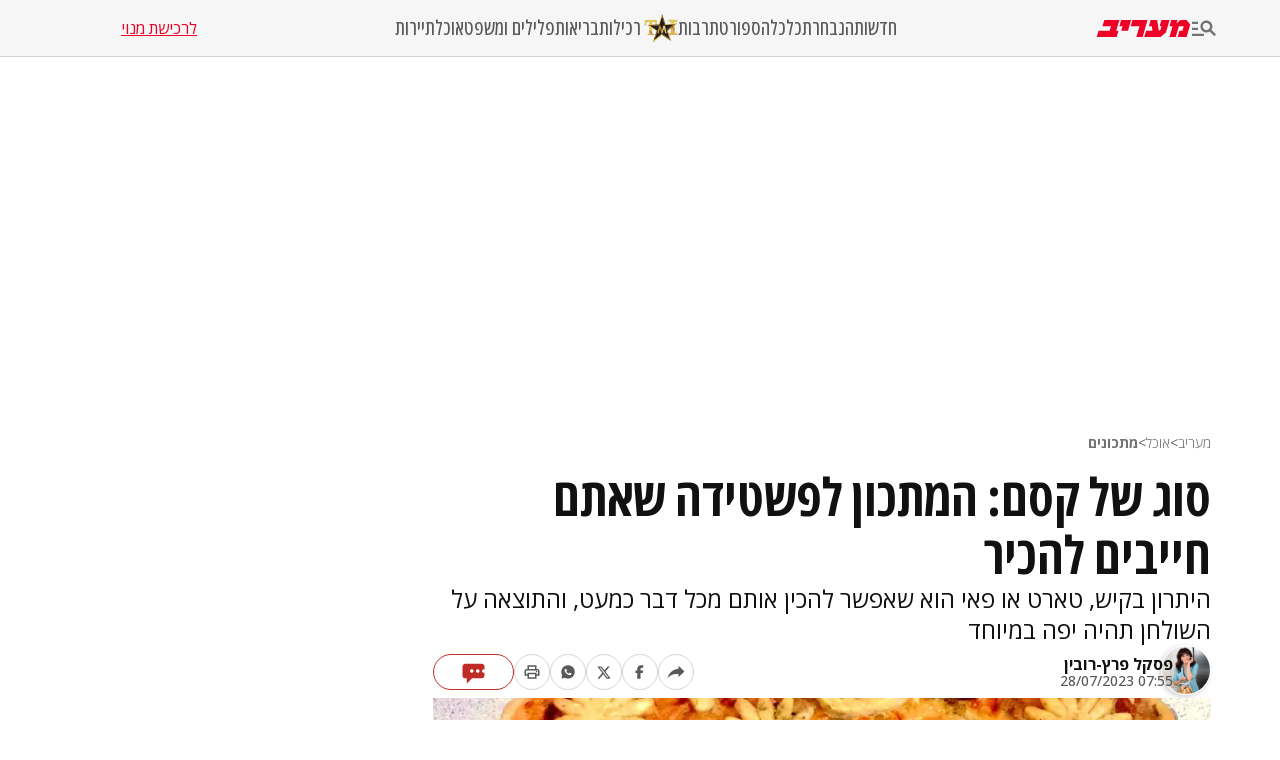

--- FILE ---
content_type: text/html; charset=utf-8
request_url: https://www.maariv.co.il/food/food-recipes/article-1025172
body_size: 31969
content:
<!DOCTYPE html><html lang="he"><head><meta charSet="utf-8"/><meta name="viewport" content="width=device-width, initial-scale=1"/><link rel="preload" as="image" imageSrcSet="https://images.maariv.co.il/image/upload/f_auto,fl_lossy/h_100,w_120/929146 1x, https://images.maariv.co.il/image/upload/f_auto,fl_lossy/h_100,w_120/929146 2x" fetchPriority="high"/><link rel="preload" as="image" imageSrcSet="https://images.maariv.co.il/image/upload/f_auto,fl_lossy/c_fill,g_faces:center,h_250,w_250/577099 1x, https://images.maariv.co.il/image/upload/f_auto,fl_lossy/c_fill,g_faces:center,h_250,w_250/577099 2x" fetchPriority="high"/><link rel="preload" as="image" imageSrcSet="https://images.maariv.co.il/image/upload/f_auto,fl_lossy/c_fill,g_faces:center,w_828,h_466/856973 1x, https://images.maariv.co.il/image/upload/f_auto,fl_lossy/c_fill,g_faces:center,w_881,h_496/856973 2x" fetchPriority="high"/><link rel="stylesheet" href="/_next/static/css/3d4c5e679be4237f.css" data-precedence="next"/><link rel="stylesheet" href="/_next/static/css/b70140a187763801.css" data-precedence="next"/><link rel="stylesheet" href="/_next/static/css/e9956ff8e2864d10.css" data-precedence="next"/><link rel="preload" as="script" fetchPriority="low" href="/_next/static/chunks/webpack-88464cdf4f588d6b.js"/><script src="/_next/static/chunks/fd9d1056-a6cd10d9a2b1244b.js" async="" type="c5309f121af2bb640f6bac80-text/javascript"></script><script src="/_next/static/chunks/7023-207e28a1127a2622.js" async="" type="c5309f121af2bb640f6bac80-text/javascript"></script><script src="/_next/static/chunks/main-app-55bbd77d79f9187f.js" async="" type="c5309f121af2bb640f6bac80-text/javascript"></script><script src="/_next/static/chunks/5223-5e09f25981201a5b.js" async="" type="c5309f121af2bb640f6bac80-text/javascript"></script><script src="/_next/static/chunks/4789-8546fd23ef885b25.js" async="" type="c5309f121af2bb640f6bac80-text/javascript"></script><script src="/_next/static/chunks/app/(routes)/%5BcategoryName%5D/%5BsubCategoryName%5D/%5BarticleId%5D/layout-05ec1d56b6edc8fe.js" async="" type="c5309f121af2bb640f6bac80-text/javascript"></script><script src="/_next/static/chunks/457b8330-8cc252c18028f1a6.js" async="" type="c5309f121af2bb640f6bac80-text/javascript"></script><script src="/_next/static/chunks/231-fc91817c37e4448f.js" async="" type="c5309f121af2bb640f6bac80-text/javascript"></script><script src="/_next/static/chunks/8173-3da566d8a96ad15c.js" async="" type="c5309f121af2bb640f6bac80-text/javascript"></script><script src="/_next/static/chunks/2715-7bba6b2e82fc1774.js" async="" type="c5309f121af2bb640f6bac80-text/javascript"></script><script src="/_next/static/chunks/4702-13c4e9ccb3eebd06.js" async="" type="c5309f121af2bb640f6bac80-text/javascript"></script><script src="/_next/static/chunks/7242-96835cd54161b80b.js" async="" type="c5309f121af2bb640f6bac80-text/javascript"></script><script src="/_next/static/chunks/7589-926d026f29cb5220.js" async="" type="c5309f121af2bb640f6bac80-text/javascript"></script><script src="/_next/static/chunks/5512-0d1ab8afb2f5a20c.js" async="" type="c5309f121af2bb640f6bac80-text/javascript"></script><script src="/_next/static/chunks/app/(routes)/layout-1f177b893f28a4a6.js" async="" type="c5309f121af2bb640f6bac80-text/javascript"></script><script src="/_next/static/chunks/9088-ed87b2377eff8840.js" async="" type="c5309f121af2bb640f6bac80-text/javascript"></script><script src="/_next/static/chunks/2832-dbcfa25d2b24caae.js" async="" type="c5309f121af2bb640f6bac80-text/javascript"></script><script src="/_next/static/chunks/403-926c8561764e12f2.js" async="" type="c5309f121af2bb640f6bac80-text/javascript"></script><script src="/_next/static/chunks/7104-e846809e7f58cdbe.js" async="" type="c5309f121af2bb640f6bac80-text/javascript"></script><script src="/_next/static/chunks/app/(routes)/%5BcategoryName%5D/%5BsubCategoryName%5D/%5BarticleId%5D/page-584783e971f58ff9.js" async="" type="c5309f121af2bb640f6bac80-text/javascript"></script><script src="/_next/static/chunks/app/layout-14ca69d205ef7c58.js" async="" type="c5309f121af2bb640f6bac80-text/javascript"></script><script src="/_next/static/chunks/app/error-0beaede6d8db9f6e.js" async="" type="c5309f121af2bb640f6bac80-text/javascript"></script><link rel="preload" href="https://tags.dxmdp.com/tags/b515cf7f-ac23-4ab4-9418-37d78db1b935/dmp-provider.js" as="script"/><link rel="preload" href="https://www.googletagmanager.com/gtag/js?id=AW-808038599" as="script"/><link rel="preload" href="https://securepubads.g.doubleclick.net/tag/js/gpt.js" as="script"/><link rel="preload" href="https://widgets.outbrain.com/outbrain.js" as="script"/><link rel="preload" href="https://cdn.optmn.cloud/hb/walla-adapter.js" as="script"/><link rel="preload" href="https://static.chartbeat.com/js/chartbeat.js" as="script"/><link rel="preload" href="https://static.chartbeat.com/js/chartbeat_mab.js" as="script"/><link rel="preload" href="https://www.googletagmanager.com/gtag/js?id=G-T53FB0K99V" as="script"/><title>סוג של קסם: המתכון לפשטידה שאתם חייבים להכיר  | מעריב</title><meta name="description" content="היתרון בקיש, טארט או פאי הוא שאפשר להכין אותם מכל דבר כמעט, והתוצאה על השולחן תהיה יפה במיוחד

"/><meta name="application-name" content="מעריב אונליין"/><meta name="keywords" content="מתכונים,אוכל"/><link rel="canonical" href="https://www.maariv.co.il/food/food-recipes/article-1025172"/><meta property="og:title" content="סוג של קסם: המתכון לפשטידה שאתם חייבים להכיר "/><meta property="og:description" content="היתרון בקיש, טארט או פאי הוא שאפשר להכין אותם מכל דבר כמעט, והתוצאה על השולחן תהיה יפה במיוחד
"/><meta property="og:url" content="https://www.maariv.co.il/food/food-recipes/article-1025172"/><meta property="og:locale" content="he_IL"/><meta property="og:image" content="https://images.maariv.co.il/image/upload/f_auto,fl_lossy/c_fill,g_faces:center,w_1200/856973"/><meta property="og:image:width" content="778"/><meta property="og:image:height" content="438"/><meta property="og:type" content="article"/><meta name="twitter:card" content="summary_large_image"/><meta name="twitter:site" content="@MaarivOnline"/><meta name="twitter:title" content="סוג של קסם: המתכון לפשטידה שאתם חייבים להכיר "/><meta name="twitter:description" content="היתרון בקיש, טארט או פאי הוא שאפשר להכין אותם מכל דבר כמעט, והתוצאה על השולחן תהיה יפה במיוחד
"/><meta name="twitter:image" content="https://images.maariv.co.il/image/upload/f_auto,fl_lossy/c_fill,g_faces:center,w_1200/856973"/><meta name="next-size-adjust"/><style>.cb-it-hide { visibility: hidden; }</style><script type="c5309f121af2bb640f6bac80-text/javascript">(self.__next_s=self.__next_s||[]).push([0,{"children":"\n            !function(){\n              var articleBlockSelector =\".top-maariv-container, .maariv-main-article-card\";\n              var headlineSelector = \".top-maariv-title, .top-maariv-overlay-text, .maariv-main-article-card-title\";\n              var timeout = 1200;\n              if(!(\"srcset\"in document.createElement(\"img\")))return;\n              const e=window.chartbeatFlicker=window.chartbeatFlicker||{};\n              function t(e,t,c,o){\n                const n=document.createElement(\"style\"),\n                i=function(e,t){return e.split(\",\")\n                  .reduce((e,c)=>e+c+` ${t} { visibility: hidden; }\n`,\"\")}(c,o);\n                n.id=t,e.appendChild(n),n.type=\"text/css\",\n                n.appendChild(document.createTextNode(i))\n              }\n              window._sf_async_config=window._sf_async_config||{},\n              e.timeout=timeout||1e3,\n              e.headlineSelector=headlineSelector||\"h3, h2, h1\",\n              window._sf_async_config.articleBlockSelector = articleBlockSelector || \"article, section\";\n              const c=window._sf_async_config.articleBlockSelector;\n              e.timeoutFlag=!1,e.strategyFetched=e.strategyFetched||!1;\n              const o=document.head||document.querySelector(\"head\");\n              t(o,\"chartbeat-flicker-control-style-ht\",c,e.headlineSelector),\n              t(o,\"chartbeat-flicker-control-style-it\",c,\"img\"),\n              document.addEventListener(\"DOMContentLoaded\",()=>{\n                if(e.timeoutFlag){\n                  const e=document.getElementById(\"chartbeat-flicker-control-style-it\");\n                  return void(e&&e.parentNode.removeChild(e))\n                }\n                document.querySelectorAll(c).forEach(function(e){\n                  Array.prototype.slice.call(e.querySelectorAll(\"img\")).forEach(function(e){\n                    e.getAttribute(\"pinger-seen\")||e.classList.add(\"cb-it-hide\")\n                  })\n                });\n                const t=document.getElementById(\"chartbeat-flicker-control-style-it\");\n                t&&t.parentNode.removeChild(t)\n              }),\n              window.setTimeout(function(){\n                if(!e.strategyFetched){\n                  e.timeoutFlag=!0;\n                  const t=document.getElementById(\"chartbeat-flicker-control-style-ht\");\n                  t&&t.parentNode.removeChild(t)\n                }\n                document.querySelectorAll(c).forEach(function(e){\n                  Array.prototype.slice.call(e.querySelectorAll(\"img\")).forEach(function(e){\n                    \"true\"!==e.getAttribute(\"keep-hiding\")&&e.classList.remove(\"cb-it-hide\")\n                  })\n                });\n                const t=document.getElementById(\"chartbeat-flicker-control-style-it\");\n                t&&t.parentNode.removeChild(t)\n              },e.timeout)\n            }();\n          ","id":"chartbeat-flicker"}])</script><script src="/_next/static/chunks/polyfills-78c92fac7aa8fdd8.js" noModule="" type="c5309f121af2bb640f6bac80-text/javascript"></script></head><body class="__variable_a8e043 __className_a8e043"><script type="c5309f121af2bb640f6bac80-text/javascript">!function(){try{var d=document.documentElement,n='data-theme',s='setAttribute';var e=localStorage.getItem('maariv-theme');if('system'===e||(!e&&true)){var t='(prefers-color-scheme: dark)',m=window.matchMedia(t);if(m.media!==t||m.matches){d.style.colorScheme = 'dark';d[s](n,'dark')}else{d.style.colorScheme = 'light';d[s](n,'light')}}else if(e){d[s](n,e|| '')}if(e==='light'||e==='dark')d.style.colorScheme=e}catch(e){}}()</script><script type="c5309f121af2bb640f6bac80-text/javascript">(self.__next_s=self.__next_s||[]).push([0,{"type":"application/ld+json","children":"{\"@context\":\"https://schema.org\",\"@type\":\"WebSite\",\"name\":\"מעריב\",\"url\":\"https://www.maariv.co.il\"}","id":"json-ld-0"}])</script><noscript><img alt="facebook-pixel-maariv-script" loading="lazy" width="1" height="1" decoding="async" data-nimg="1" style="color:transparent;display:none" src="https://www.facebook.com/tr?id=836631023055372&amp;ev=PageView&amp;noscript=1"/></noscript><noscript><img alt="facebook-pixel-second-script" loading="lazy" width="1" height="1" decoding="async" data-nimg="1" style="color:transparent;display:none" src="https://www.facebook.com/tr?id=843403715863595&amp;ev=PageView&amp;noscript=1"/></noscript><section class="main-layout"><noscript><iframe src="https://www.googletagmanager.com/ns.html?id=GTM-M3GLVXK" height="0" width="0" style="display:none;visibility:hidden"></iframe></noscript><script type="c5309f121af2bb640f6bac80-text/javascript">(self.__next_s=self.__next_s||[]).push([0,{"type":"text/javascript","children":"\n      (function(d, s, id) {\n        var js, fjs = d.getElementsByTagName(s)[0];\n        if (d.getElementById(id)) return;\n        js = d.createElement(s); js.id = id;\n        js.src = \"https://www.instagram.com/embed.js\";\n        js.async = true;\n        fjs.parentNode.insertBefore(js, fjs);\n      }(document, 'script', 'instagram-embed-sdk'));\n    ","id":"instagram-sdk"}])</script><script id="vad-hb-snippet" type="c5309f121af2bb640f6bac80-text/javascript" data-publisher="maariv">var _0x2ea5 = ['maariv', 'text/javascript', 'splice', 'cmd', 'top', 'now', 'vad-hb-script', '_vadHb', 'getItem', 'setAttribute', 'async', 'src', '//cdn.valuad.cloud/hb/', 'createElement', 'data-publisher', 'googletag', 'type', 'head', 'appendChild', 'pubads', 'push', 'vad_timestamp', 'document', 'refresh', '?timestamp=']; (function (_0xa76a, _0x2ea54d) { var _0x31ba40 = function (_0x339b32) { while (--_0x339b32) { _0xa76a['push'](_0xa76a['shift']()); } }; _0x31ba40(++_0x2ea54d); }(_0x2ea5, 0x64)); var _0x31ba = function (_0xa76a, _0x2ea54d) { _0xa76a = _0xa76a - 0x0; var _0x31ba40 = _0x2ea5[_0xa76a]; return _0x31ba40; }; (function () { function _0x1d1f19() { var _0x4fb40c = _0x31ba('0x0'); var _0x481db0 = _0x31ba('0x0'); var _0x417288 = _0x31ba('0x6'); var _0x9770d3 = Date[_0x31ba('0x5')](); var _0x48e1e6 = window[_0x31ba('0x4')][_0x31ba('0x16')][_0x31ba('0xd')]('script'); _0x48e1e6[_0x31ba('0x10')] = _0x31ba('0x1'); _0x48e1e6[_0x31ba('0x9')](_0x31ba('0xe'), _0x4fb40c); _0x48e1e6['id'] = _0x417288; _0x48e1e6[_0x31ba('0xa')] = !![]; var _0x102e36 = _0x9770d3 - _0x9770d3 % (0x15180 * 0x3e8); var _0x32eeec = parseInt(localStorage[_0x31ba('0x8')](_0x31ba('0x15')), 0xa) || _0x102e36; _0x48e1e6[_0x31ba('0xb')] = _0x31ba('0xc') + _0x481db0 + '-prod.js' + _0x31ba('0x18') + (_0x102e36 > _0x32eeec ? _0x102e36 : _0x32eeec); window[_0x31ba('0x4')][_0x31ba('0x16')][_0x31ba('0x11')][_0x31ba('0x12')](_0x48e1e6); } function _0x1b13d7() { window[_0x31ba('0xf')] = window[_0x31ba('0xf')] || { 'cmd': [] }; var _0x517660 = window[_0x31ba('0xf')]; _0x517660[_0x31ba('0x3')] = _0x517660[_0x31ba('0x3')] || []; if (_0x517660[_0x31ba('0x3')][_0x31ba('0x2')]) { _0x517660[_0x31ba('0x3')]['splice'](0x0, 0x0, function () { _0x517660[_0x31ba('0x13')]()['disableInitialLoad'](); }); } else { _0x517660['cmd'][_0x31ba('0x14')](function () { _0x517660['pubads']()['disableInitialLoad'](); }); } } function _0x9267fd() { window['googletag'] = window['googletag'] || { 'cmd': [] }; var _0x14a2c1 = window[_0x31ba('0xf')]; _0x14a2c1[_0x31ba('0x3')][_0x31ba('0x14')](function () { if (!window[_0x31ba('0x7')]) { _0x14a2c1['pubads']()[_0x31ba('0x17')](); } }); } var _0xb2a45c = parseFloat(localStorage[_0x31ba('0x8')]('vad_rollout')) || 0x1; if (Math['random']() <= _0xb2a45c) { _0x1b13d7(); _0x1d1f19(); setTimeout(function () { _0x9267fd(); }, 0xbb8); } }());</script><div id="vadInterstitialSplash"><script type="c5309f121af2bb640f6bac80-text/javascript">
     vadShowInterstitial();
      var previousUrl = window.location.href;
      var googleVig = '#google_vignette'

      setInterval(function () {
        var currentUrl = window.location.href;
        if(currentUrl !== previousUrl) {
          if(!currentUrl.includes(googleVig) && !previousUrl.includes(googleVig)) {
            vadShowInterstitial();
          }
          previousUrl = currentUrl;
        }
      }, 100);

      function getInterstitialData() {
        var retval = localStorage.getItem('interstitialData');
        return retval ? JSON.parse(retval) : [Date.now(), 0, false];
      }

      function vadShowInterstitial() {
        var isMobile = /iPhone|iPad|iPod|midp|rv:1.2.3.4|ucweb|windows ce|windows mobile|BlackBerry|IEMobile|Opera Mini|Android/i.test(navigator.userAgent);
        if(isMobile) {
          window.googletag = window.googletag || { cmd: [] };
          var googletag = window.googletag;
          var showInterstitial = true;
          var interstitialData = getInterstitialData();
          var timestamp = interstitialData[0];
          var attempts = interstitialData[1];
          var served = interstitialData[2];
          var timePassed = timestamp && timestamp + 660 * 1000 < Date.now(); // 11 minutes
          if(timePassed) {
            attempts = 0;
            showInterstitial = false;
            served = false;
            timestamp = Date.now();
            localStorage.removeItem('interstitialData');
            console.log('google interstitial, an hour passed');
          } else if(attempts < 2 && !served) {
            console.log('google interstitial, attempts: ', attempts, 'interstitial:', timestamp ? new Date(timestamp) : 'N/A');
            showInterstitial = false;
          } else {
            console.log('publisher interstitial, attempts: ', attempts, 'timestamp:', timestamp ? new Date(timestamp) : 'N/A');
          }
          var url = window.location.pathname;
          var ref = document.referrer || document.location.hostname;
          // TODO: replace refFits - check if mobile
          var refFits = ref.indexOf('localhost') > -1
            || ref.indexOf('mobiledevmaariv.maariv.co.il') > -1
            || ref.indexOf('mobileqamaariv.maariv.co.il') > -1
            || ref.indexOf('maarivmobilelive.maariv.co.il') > -1
            || ref.indexOf('dev.maariv.co.il') > -1
            || ref.indexOf('m.maariv.co.il') > -1
            || window.innerWidth < 969;
          if(!refFits) {
            console.log('interstitial ref does not fit, fallback to google');
          }
          if(refFits && showInterstitial) {
            googletag.cmd.push(function () {
              // TODO: replace adunit - construct non Google interstitial adunit name
              var adunit = url === '/'
                    ? '/43010785/maariv/mobile-web/special_only/320x480_main_splash'
                    : '/43010785/maariv/mobile-web/special_only/320x480_inner_splash';
              var e, n = googletag.pubads().getSlots().find(s => s.getSlotElementId() === 'vadInterstitialSplash');
              if(n) {
                googletag.destroySlots([n]);
              }
              n = googletag.defineSlot(adunit, [1, 1], 'vadInterstitialSplash');
              n.addService(googletag.pubads())
              n.setTargeting('exclusive', (null === (e = window.WallaTargeting) || void 0 === e ? void 0 : e.exclusive) || 'not');
              googletag.enableServices();
              googletag.display('vadInterstitialSplash');
              console.log('publisher interstitial', adunit.split('/').pop());
            });
          } else {
            localStorage.setItem('interstitialData', JSON.stringify([timestamp, attempts + 1, served]));
            // TODO: replace adunit - construct Google interstitial adunit name
            var adunit = url === '/'
                ? '/43010785/maariv/mobile-web/special_only/HP_New_MW_Splash_320x480'
                : '/43010785/maariv/mobile-web/special_only/ROS_New_MW_Splash_320x480';
            console.log('google interstitial', adunit);
            // GPT ad slots
            googletag.cmd.push(function () {
              // TODO: code taken from your current interstitial implementation, change as needed.
              var exGoogleInt = googletag.pubads().getSlots().find(s => s.getAdUnitPath().includes('/interstitial_phone'));
              if(exGoogleInt) {
                googletag.destroySlots([exGoogleInt]);
              }
              var e, n = googletag.defineOutOfPageSlot(adunit, googletag.enums.OutOfPageFormat.INTERSTITIAL);
              n && (n.addService(googletag.pubads()),
                n.setTargeting('exclusive', (null === (e = window.WallaTargeting) || void 0 === e ? void 0 : e.exclusive) || 'not')),
                googletag.enableServices(),
                googletag.display(n);
            });
          }

          googletag.cmd.push(function () {
            googletag.pubads().addEventListener('slotRenderEnded', function (event) {
              var slotName = event.slot.getSlotElementId();
              if(!event.isEmpty && slotName.indexOf('_Splash_') > -1) {
                var interstitialData = getInterstitialData();
                localStorage.setItem('interstitialData', JSON.stringify([interstitialData[0], interstitialData[1], true]));
                console.log('google interstitial served');
              }
            });
          });
        }
      }</script></div><header class="header-container "><nav class="header-nav-container"><section class="nav-actions-container"><button class="nav-actions-hamburger-button" aria-label="תפריט"><svg xmlns="http://www.w3.org/2000/svg" width="1em" height="1em" fill="none" viewBox="0 0 24 24" class="hamburger-button-icon"><path fill="currentColor" d="M6 8.1H0V5.7h6zm0 3.6H0v2.4h6zm16.308 8.4-4.596-4.596a6.04 6.04 0 0 1-3.312.996c-3.312 0-6-2.688-6-6s2.688-6 6-6 6 2.688 6 6a5.97 5.97 0 0 1-.996 3.3L24 18.408zM18 10.5c0-1.98-1.62-3.6-3.6-3.6a3.61 3.61 0 0 0-3.6 3.6c0 1.98 1.62 3.6 3.6 3.6s3.6-1.62 3.6-3.6M0 20.1h12v-2.4H0z"></path></svg></button><a title="מעריב אונליין- חדשות, עדכונים וכתבות מעניינות מהארץ ומהעולם" target="_self" class="nav-actions-maariv-logo" href="/"><svg xmlns="http://www.w3.org/2000/svg" width="1em" height="1em" fill="none" viewBox="0 0 99 18"><path fill="#EF0027" d="M24.056 0H8.018L6.103 6.51h9.035l-1.525 4.982H1.88L0 18h21.086l1.993-6.55h-2.54zm12.322 0H25.857L23.94 6.51h3.441l-1.524 4.982h7.198zm17.368 0h-15.92l-1.877 6.51h9.347L41.893 18h6.728zm23.39 0h-8.644l-1.917 6.51h1.917l-.9 3.805-1.838 1.177L63.994 0h-6.925l-1.877 6.51h3.09l.704 4.982h-6.767L50.304 18h17.21l5.711-4.743L77.134 0M99 4.903 95.05 0h-6.416L84.41 3.489 85.505 0h-6.57l-1.877 6.51h3.245L76.938 18h6.69L86.99 6.51h5.124l-1.45 4.982h-3.128L85.737 18h9.349l3.912-13.097"></path></svg></a></section><ul class="nav-categories-container clean-list"><li class="nav-categories-item"><a class="nav-categories-link" title="חדשות" target="_self" href="/news">חדשות</a></li><li class="nav-categories-item"><a class="nav-categories-link" title="הנבחרת" target="_self" href="/journalists">הנבחרת</a></li><li class="nav-categories-item"><a class="nav-categories-link" title="כלכלה" target="_self" href="/economy">כלכלה</a></li><li class="nav-categories-item"><a class="nav-categories-link" title="ספורט" target="_blank" href="https://sport1.maariv.co.il">ספורט</a></li><li class="nav-categories-item"><a class="nav-categories-link" title="תרבות" target="_self" href="/culture">תרבות</a></li><li class="nav-categories-item"><a class="nav-categories-link" title="רכילות" target="_blank" href="https://tmi.maariv.co.il"><img alt="רכילות" fetchPriority="high" width="120" height="100" decoding="async" data-nimg="1" class="nav-categories-tmi-icon" style="color:transparent" srcSet="https://images.maariv.co.il/image/upload/f_auto,fl_lossy/h_100,w_120/929146 1x, https://images.maariv.co.il/image/upload/f_auto,fl_lossy/h_100,w_120/929146 2x" src="https://images.maariv.co.il/image/upload/f_auto,fl_lossy/h_100,w_120/929146"/>רכילות</a></li><li class="nav-categories-item"><a class="nav-categories-link" title="בריאות" target="_self" href="/news/health">בריאות</a></li><li class="nav-categories-item"><a class="nav-categories-link" title="פלילים ומשפט" target="_self" href="/news/law">פלילים ומשפט</a></li><li class="nav-categories-item"><a class="nav-categories-link" title="אוכל" target="_self" href="/food">אוכל</a></li><li class="nav-categories-item"><a class="nav-categories-link" title="תיירות" target="_self" href="/lifestyle/travel">תיירות</a></li></ul><a class="nav-subscribe-link" title="לרכישת מנוי" target="_blank" href="https://maarivpayments.maariv.co.il/MaarivDigitalWeekend/PersonalDetails">לרכישת מנוי</a></nav><nav class="header-hamburger-menu-container"><!--$--><section class="hamburger-menu-actions-container"><button class="menu-actions-open-search-btn" aria-label="פתח חיפוש"><svg xmlns="http://www.w3.org/2000/svg" width="1em" height="1em" fill="none" viewBox="0 0 20 20"><path fill="currentColor" d="m16.319 18-4.567-4.566c-.953.62-2.074.99-3.29.99A5.964 5.964 0 0 1 2.5 8.461C2.5 5.17 5.17 2.5 8.462 2.5c3.29 0 5.961 2.67 5.961 5.962 0 1.216-.37 2.337-.99 3.278L18 16.32zm-4.28-9.538a3.587 3.587 0 0 0-3.577-3.577 3.587 3.587 0 0 0-3.577 3.577 3.587 3.587 0 0 0 3.577 3.577 3.59 3.59 0 0 0 3.577-3.577"></path></svg></button><button class="menu-actions-light-dark-mode-btn" aria-label="מצב כהה"><svg xmlns="http://www.w3.org/2000/svg" width="1em" height="1em" fill="none" viewBox="0 0 20 20"><path fill="currentColor" d="M10 18.333a8.1 8.1 0 0 1-3.25-.656 8.4 8.4 0 0 1-2.646-1.781 8.4 8.4 0 0 1-1.781-2.646A8.1 8.1 0 0 1 1.667 10q0-1.73.656-3.25a8.4 8.4 0 0 1 1.781-2.646A8.4 8.4 0 0 1 6.75 2.323 8.1 8.1 0 0 1 10 1.667q1.73 0 3.25.656a8.4 8.4 0 0 1 2.646 1.781 8.4 8.4 0 0 1 1.781 2.646 8.1 8.1 0 0 1 .656 3.25 8.1 8.1 0 0 1-.656 3.25 8.4 8.4 0 0 1-1.781 2.646 8.4 8.4 0 0 1-2.646 1.781 8.1 8.1 0 0 1-3.25.656m.833-1.729q2.479-.312 4.157-2.177T16.667 10 14.99 5.573q-1.678-1.865-4.157-2.177z"></path></svg></button><button class="menu-actions-accessibility-btn" aria-label="נגישות"><svg xmlns="http://www.w3.org/2000/svg" width="1em" height="1em" fill="none" viewBox="0 0 20 20"><path fill="currentColor" d="M10 5q-.687 0-1.177-.49a1.6 1.6 0 0 1-.49-1.177q0-.687.49-1.177T10 1.666t1.177.49.49 1.177-.49 1.177T10 5m4.167 13.333v-4.166H10q-.687 0-1.177-.49a1.6 1.6 0 0 1-.49-1.177v-5q0-.687.49-1.177T10 5.833q.5 0 .865.219t.78.698q1.147 1.375 2.074 1.885t2.114.531v1.667q-1.104 0-2.229-.479a8 8 0 0 1-1.937-1.146v2.875h2.5q.687 0 1.177.49.49.489.49 1.177v4.583zm-5.834 0q-1.728 0-2.948-1.219-1.218-1.218-1.218-2.948 0-1.5.948-2.645A4.06 4.06 0 0 1 7.5 10.083v1.708a2.7 2.7 0 0 0-1.198.928 2.38 2.38 0 0 0-.469 1.447q0 1.042.73 1.771a2.4 2.4 0 0 0 1.77.73q.813 0 1.448-.47.636-.468.927-1.197h1.709a4.06 4.06 0 0 1-1.438 2.385 4.03 4.03 0 0 1-2.646.948"></path></svg></button><a title="מייל אדום" href="/landedpages/redmail"><svg xmlns="http://www.w3.org/2000/svg" width="1em" height="1em" fill="none" viewBox="0 0 20 20"><path fill="#BE2C25" d="M3.5 16q-.62 0-1.06-.44A1.45 1.45 0 0 1 2 14.5V5.493q0-.62.44-1.056A1.45 1.45 0 0 1 3.5 4h13q.62 0 1.06.44.44.442.44 1.06v9.006q0 .62-.44 1.056A1.45 1.45 0 0 1 16.5 16zm6.5-5L3.5 7.27v7.23h13V7.27zm0-1.77 6.5-3.73h-13zM3.5 7.27V5.5v9z"></path></svg></a></section><!--/$--><!--$--><ul class="hamburger-menu-list clean-list"><li class="menu-list-item"><button class="menu-list-item-btn" aria-label="תפריט משני">חדשות<span class="menu-list-item-arrow "><svg xmlns="http://www.w3.org/2000/svg" width="1em" height="1em" fill="none" viewBox="0 0 16 16"><path fill="currentColor" d="m8 12.275-6-6L3.275 5 8 9.725 12.725 5 14 6.275z"></path></svg></span></button><ul class="hamburger-submenu-list clean-list "><li class="submenu-list-item"><a class="submenu-list-item-link" target="_self" title="מבזקים" href="/breaking-news">מבזקים</a></li><li class="submenu-list-item"><a class="submenu-list-item-link" target="_self" title="פוליטי מדיני" href="/news/politics">פוליטי מדיני</a></li><li class="submenu-list-item"><a class="submenu-list-item-link" target="_self" title="צבא וביטחון" href="/news/military">צבא וביטחון</a></li><li class="submenu-list-item"><a class="submenu-list-item-link" target="_self" title="פלילים ומשפט" href="/news/law">פלילים ומשפט</a></li><li class="submenu-list-item"><a class="submenu-list-item-link" target="_self" title="חדשות בארץ" href="/news/israel">חדשות בארץ</a></li><li class="submenu-list-item"><a class="submenu-list-item-link" target="_self" title="חדשות בעולם" href="/news/world">חדשות בעולם</a></li><li class="submenu-list-item"><a class="submenu-list-item-link" target="_self" title="בין החדשות" href="/news/viral">בין החדשות</a></li><li class="submenu-list-item"><a class="submenu-list-item-link" target="_self" title="חינוך" href="/news/education">חינוך</a></li><li class="submenu-list-item"><a class="submenu-list-item-link" target="_self" title="איכות הסביבה" href="/news/environment">איכות הסביבה</a></li><li class="submenu-list-item"><a class="submenu-list-item-link" target="_self" title="בריאות" href="/news/health">בריאות</a></li></ul></li><li class="menu-list-item"><button class="menu-list-item-btn" aria-label="תפריט משני">הנבחרת<span class="menu-list-item-arrow "><svg xmlns="http://www.w3.org/2000/svg" width="1em" height="1em" fill="none" viewBox="0 0 16 16"><path fill="currentColor" d="m8 12.275-6-6L3.275 5 8 9.725 12.725 5 14 6.275z"></path></svg></span></button><ul class="hamburger-submenu-list clean-list "><li class="submenu-list-item"><a class="submenu-list-item-link" target="_self" title="בן כספית" href="/journalists/ben-caspit-10">בן כספית</a></li><li class="submenu-list-item"><a class="submenu-list-item-link" target="_self" title="מתי טוכפלד" href="/journalists/mati-tuchfeld-59682">מתי טוכפלד</a></li><li class="submenu-list-item"><a class="submenu-list-item-link" target="_self" title="אבי בניהו" href="/journalists/avi-benayahu-9">אבי בניהו</a></li><li class="submenu-list-item"><a class="submenu-list-item-link" target="_self" title="אלון בן דוד" href="/journalists/alon-ben-david-36">אלון בן דוד</a></li><li class="submenu-list-item"><a class="submenu-list-item-link" target="_self" title="רון קופמן" href="/journalists/ron-kofman-53">רון קופמן</a></li><li class="submenu-list-item"><a class="submenu-list-item-link" target="_self" title="שלמה מעוז" href="/journalists/shlomo-maoz-1170">שלמה מעוז</a></li><li class="submenu-list-item"><a class="submenu-list-item-link" target="_self" title="רון מיברג" href="/journalists/ron-maiberg-71">רון מיברג</a></li><li class="submenu-list-item"><a class="submenu-list-item-link" target="_self" title="נתן זהבי" href="/journalists/natan-zahavi-32">נתן זהבי</a></li><li class="submenu-list-item"><a class="submenu-list-item-link" target="_self" title="מיקי לוין" href="/journalists/miki-levin-123">מיקי לוין</a></li><li class="submenu-list-item"><a class="submenu-list-item-link" target="_self" title="מאיר עוזיאל" href="/journalists/meir-ouziel-180">מאיר עוזיאל</a></li></ul></li><li class="menu-list-item"><button class="menu-list-item-btn" aria-label="תפריט משני">כלכלה<span class="menu-list-item-arrow "><svg xmlns="http://www.w3.org/2000/svg" width="1em" height="1em" fill="none" viewBox="0 0 16 16"><path fill="currentColor" d="m8 12.275-6-6L3.275 5 8 9.725 12.725 5 14 6.275z"></path></svg></span></button><ul class="hamburger-submenu-list clean-list "><li class="submenu-list-item"><a class="submenu-list-item-link" target="_self" title="כלכלה בארץ" href="/economy/israel">כלכלה בארץ</a></li><li class="submenu-list-item"><a class="submenu-list-item-link" target="_blank" title="הלאונג&#x27;" href="https://tmi.maariv.co.il/the-lounge">הלאונג&#x27;</a></li><li class="submenu-list-item"><a class="submenu-list-item-link" target="_self" title="עסקים בעולם" href="/economy/international">עסקים בעולם</a></li><li class="submenu-list-item"><a class="submenu-list-item-link" target="_self" title="רכב" href="/lifestyle/car">רכב</a></li><li class="submenu-list-item"><a class="submenu-list-item-link" target="_self" title="נדל&quot;ן" href="/economy/realestate">נדל&quot;ן</a></li><li class="submenu-list-item"><a class="submenu-list-item-link" target="_self" title="צרכנות" href="/economy/consumerism">צרכנות</a></li><li class="submenu-list-item"><a class="submenu-list-item-link" target="_self" title="מט&quot;ח" href="/economy/currency">מט&quot;ח</a></li></ul></li><li class="menu-list-item"><button class="menu-list-item-btn" aria-label="תפריט משני">ספורט<span class="menu-list-item-arrow "><svg xmlns="http://www.w3.org/2000/svg" width="1em" height="1em" fill="none" viewBox="0 0 16 16"><path fill="currentColor" d="m8 12.275-6-6L3.275 5 8 9.725 12.725 5 14 6.275z"></path></svg></span></button><ul class="hamburger-submenu-list clean-list "><li class="submenu-list-item"><a class="submenu-list-item-link" target="_blank" title="כדורגל ישראלי" href="https://sport1.maariv.co.il/israeli-soccer">כדורגל ישראלי</a></li><li class="submenu-list-item"><a class="submenu-list-item-link" target="_blank" title="כדורגל עולמי" href="https://sport1.maariv.co.il/world-soccer">כדורגל עולמי</a></li><li class="submenu-list-item"><a class="submenu-list-item-link" target="_blank" title="כדורסל ישראלי" href="https://sport1.maariv.co.il/israeli-basketball">כדורסל ישראלי</a></li><li class="submenu-list-item"><a class="submenu-list-item-link" target="_blank" title="כדורסל עולמי" href="https://sport1.maariv.co.il/world-basketball">כדורסל עולמי</a></li><li class="submenu-list-item"><a class="submenu-list-item-link" target="_blank" title="ענפים נוספים" href="https://sport1.maariv.co.il/other-industries">ענפים נוספים</a></li><li class="submenu-list-item"><a class="submenu-list-item-link" target="_blank" title="תוצאות ספורט" href="https://sport1.maariv.co.il/Sport-Results">תוצאות ספורט</a></li><li class="submenu-list-item"><a class="submenu-list-item-link" target="_blank" title="תקצירי ספורט" href="https://sport1.maariv.co.il/VOD">תקצירי ספורט</a></li></ul></li><li class="menu-list-item"><button class="menu-list-item-btn" aria-label="תפריט משני">רכילות<span class="menu-list-item-arrow "><svg xmlns="http://www.w3.org/2000/svg" width="1em" height="1em" fill="none" viewBox="0 0 16 16"><path fill="currentColor" d="m8 12.275-6-6L3.275 5 8 9.725 12.725 5 14 6.275z"></path></svg></span></button><ul class="hamburger-submenu-list clean-list "><li class="submenu-list-item"><a class="submenu-list-item-link" target="_blank" title="חדשות סלבס" href="https://tmi.maariv.co.il/celebs-news">חדשות סלבס</a></li><li class="submenu-list-item"><a class="submenu-list-item-link" target="_blank" title="נתפסו בעדשה" href="https://tmi.maariv.co.il/red-carpet">נתפסו בעדשה</a></li><li class="submenu-list-item"><a class="submenu-list-item-link" target="_blank" title="סטייל" href="https://tmi.maariv.co.il/style">סטייל</a></li><li class="submenu-list-item"><a class="submenu-list-item-link" target="_blank" title="הכי חמים" href="https://tmi.maariv.co.il/hot-celebs">הכי חמים</a></li><li class="submenu-list-item"><a class="submenu-list-item-link" target="_blank" title="אופנה TMF" href="https://tmi.maariv.co.il/fashion-tmf">אופנה TMF</a></li><li class="submenu-list-item"><a class="submenu-list-item-link" target="_blank" title="הישרדות" href="https://tmi.maariv.co.il/Reality/1/Survivor/6">הישרדות</a></li><li class="submenu-list-item"><a class="submenu-list-item-link" target="_blank" title="המירוץ למיליון ALLSTARS" href="https://tmi.maariv.co.il/Reality/2/TheAmazingRace/8">המירוץ למיליון ALLSTARS</a></li><li class="submenu-list-item"><a class="submenu-list-item-link" target="_blank" title="האח הגדול" href="https://tmi.maariv.co.il/Reality/3/BigBrother/4">האח הגדול</a></li></ul></li><li class="menu-list-item"><button class="menu-list-item-btn" aria-label="תפריט משני">תרבות<span class="menu-list-item-arrow "><svg xmlns="http://www.w3.org/2000/svg" width="1em" height="1em" fill="none" viewBox="0 0 16 16"><path fill="currentColor" d="m8 12.275-6-6L3.275 5 8 9.725 12.725 5 14 6.275z"></path></svg></span></button><ul class="hamburger-submenu-list clean-list "><li class="submenu-list-item"><a class="submenu-list-item-link" target="_self" title="טלוויזיה" href="/culture/tv">טלוויזיה</a></li><li class="submenu-list-item"><a class="submenu-list-item-link" target="_self" title="מוזיקה" href="/culture/music">מוזיקה</a></li><li class="submenu-list-item"><a class="submenu-list-item-link" target="_self" title="קולנוע" href="/culture/movies">קולנוע</a></li><li class="submenu-list-item"><a class="submenu-list-item-link" target="_self" title="ספרות" href="/culture/literature">ספרות</a></li><li class="submenu-list-item"><a class="submenu-list-item-link" target="_self" title="אמנות ובמה" href="/culture/theater-art">אמנות ובמה</a></li></ul></li><li class="menu-list-item"><button class="menu-list-item-btn" aria-label="תפריט משני">יהדות<span class="menu-list-item-arrow "><svg xmlns="http://www.w3.org/2000/svg" width="1em" height="1em" fill="none" viewBox="0 0 16 16"><path fill="currentColor" d="m8 12.275-6-6L3.275 5 8 9.725 12.725 5 14 6.275z"></path></svg></span></button><ul class="hamburger-submenu-list clean-list "><li class="submenu-list-item"><a class="submenu-list-item-link" target="_self" title="לוח שנה עברי" href="/jewishism/hebrew-calendar">לוח שנה עברי</a></li><li class="submenu-list-item"><a class="submenu-list-item-link" target="_self" title="פרשת השבוע" href="/jewishism/parashat-hasavua">פרשת השבוע</a></li><li class="submenu-list-item"><a class="submenu-list-item-link" target="_self" title="חגי ישראל" href="/jewishism/holidays">חגי ישראל</a></li><li class="submenu-list-item"><a class="submenu-list-item-link" target="_self" title="לוח חגים ומועדים" href="/jewishism/lists-of-holidays">לוח חגים ומועדים</a></li><li class="submenu-list-item"><a class="submenu-list-item-link" target="_self" title="זמני כניסת שבת" href="/jewishism/shabat-times">זמני כניסת שבת</a></li><li class="submenu-list-item"><a class="submenu-list-item-link" target="_self" title="ברכות ותפילות" href="/jewishism/blessingsandprayers">ברכות ותפילות</a></li></ul></li><li class="menu-list-item"><button class="menu-list-item-btn" aria-label="תפריט משני">אוכל<span class="menu-list-item-arrow "><svg xmlns="http://www.w3.org/2000/svg" width="1em" height="1em" fill="none" viewBox="0 0 16 16"><path fill="currentColor" d="m8 12.275-6-6L3.275 5 8 9.725 12.725 5 14 6.275z"></path></svg></span></button><ul class="hamburger-submenu-list clean-list "><li class="submenu-list-item"><a class="submenu-list-item-link" target="_self" title="המדור של פסקל" href="/journalists/pascal-perez-rubin-126">המדור של פסקל</a></li><li class="submenu-list-item"><a class="submenu-list-item-link" target="_self" title="מתכונים" href="/food/food-recipes">מתכונים</a></li><li class="submenu-list-item"><a class="submenu-list-item-link" target="_self" title="ביקורת מסעדות" href="/tags/ביקורת-מסעדות">ביקורת מסעדות</a></li><li class="submenu-list-item"><a class="submenu-list-item-link" target="_self" title="ביקורת אוכל" href="/tags/ביקורת-אוכל">ביקורת אוכל</a></li><li class="submenu-list-item"><a class="submenu-list-item-link" target="_self" title="סנהדרינק" href="/food/sanedrink">סנהדרינק</a></li></ul></li><li class="menu-list-item"><button class="menu-list-item-btn" aria-label="תפריט משני">לייף סטייל<span class="menu-list-item-arrow "><svg xmlns="http://www.w3.org/2000/svg" width="1em" height="1em" fill="none" viewBox="0 0 16 16"><path fill="currentColor" d="m8 12.275-6-6L3.275 5 8 9.725 12.725 5 14 6.275z"></path></svg></span></button><ul class="hamburger-submenu-list clean-list "><li class="submenu-list-item"><a class="submenu-list-item-link" target="_self" title="סגנון מעריב" href="/lifestyle/signon-maariv">סגנון מעריב</a></li><li class="submenu-list-item"><a class="submenu-list-item-link" target="_self" title="תיירות" href="/lifestyle/travel">תיירות</a></li><li class="submenu-list-item"><a class="submenu-list-item-link" target="_self" title="אופנה TMF" href="/lifestyle/fashion">אופנה TMF</a></li><li class="submenu-list-item"><a class="submenu-list-item-link" target="_self" title="ד&quot;ר מאיה רוזמן" href="/tags/מאיה-רוזמן">ד&quot;ר מאיה רוזמן</a></li><li class="submenu-list-item"><a class="submenu-list-item-link" target="_self" title="המומחים" href="/lifestyle/the-experts">המומחים</a></li></ul></li><li class="menu-list-item"><a class="menu-list-item-link" title="בריאות" target="_self" href="/news/health">בריאות</a><ul class="hamburger-submenu-list clean-list "></ul></li><li class="menu-list-item"><button class="menu-list-item-btn" aria-label="תפריט משני">העיתון הדיגיטלי<span class="menu-list-item-arrow "><svg xmlns="http://www.w3.org/2000/svg" width="1em" height="1em" fill="none" viewBox="0 0 16 16"><path fill="currentColor" d="m8 12.275-6-6L3.275 5 8 9.725 12.725 5 14 6.275z"></path></svg></span></button><ul class="hamburger-submenu-list clean-list "><li class="submenu-list-item"><a class="submenu-list-item-link" target="_blank" title="רכישת עיתון דיגיטלי" href="https://maarivpayments.maariv.co.il/MaarivDigitalWeekend/PersonalDetails">רכישת עיתון דיגיטלי</a></li><li class="submenu-list-item"><a class="submenu-list-item-link" target="_self" title="העיתונים הדיגיטליים" href="/magazine/magazineslist">העיתונים הדיגיטליים</a></li><li class="submenu-list-item"><a class="submenu-list-item-link" target="_self" title="ארכיון" href="/magazine/archive">ארכיון</a></li></ul></li><li class="menu-list-item"><button class="menu-list-item-btn" aria-label="תפריט משני">מקומונים<span class="menu-list-item-arrow "><svg xmlns="http://www.w3.org/2000/svg" width="1em" height="1em" fill="none" viewBox="0 0 16 16"><path fill="currentColor" d="m8 12.275-6-6L3.275 5 8 9.725 12.725 5 14 6.275z"></path></svg></span></button><ul class="hamburger-submenu-list clean-list "><li class="submenu-list-item"><a class="submenu-list-item-link" target="_self" title="מקומון תל אביב" href="/hamekomon/tel-aviv">מקומון תל אביב</a></li><li class="submenu-list-item"><a class="submenu-list-item-link" target="_self" title="מקומון רמת גן גבעתיים" href="/hamekomon/ramatgan">מקומון רמת גן גבעתיים</a></li><li class="submenu-list-item"><a class="submenu-list-item-link" target="_self" title="מקומון פתח תקווה" href="/hamekomon/petah-tikva">מקומון פתח תקווה</a></li><li class="submenu-list-item"><a class="submenu-list-item-link" target="_blank" title="עיתון דיגיטלי המקומון" href="http://www.hamekomon.co.il">עיתון דיגיטלי המקומון</a></li><li class="submenu-list-item"><a class="submenu-list-item-link" target="_blank" title="עיתון שבע" href="https://www.sheva7.co.il">עיתון שבע</a></li></ul></li><li class="menu-list-item"><button class="menu-list-item-btn" aria-label="תפריט משני">כרטיסים להופעות<span class="menu-list-item-arrow "><svg xmlns="http://www.w3.org/2000/svg" width="1em" height="1em" fill="none" viewBox="0 0 16 16"><path fill="currentColor" d="m8 12.275-6-6L3.275 5 8 9.725 12.725 5 14 6.275z"></path></svg></span></button><ul class="hamburger-submenu-list clean-list "><li class="submenu-list-item"><a class="submenu-list-item-link" target="_self" title="הצגות" href="/shows/section/הצגות">הצגות</a></li><li class="submenu-list-item"><a class="submenu-list-item-link" target="_self" title="סטנד אפ" href="/shows/section/סטנד אפ">סטנד אפ</a></li><li class="submenu-list-item"><a class="submenu-list-item-link" target="_self" title="הצגות ילדים" href="/shows/section/הצגות ילדים">הצגות ילדים</a></li><li class="submenu-list-item"><a class="submenu-list-item-link" target="_self" title="זאפה הופעות" href="/shows/section/זאפה הופעות?hall=זאפה&amp;section_title=הופעות">זאפה הופעות</a></li><li class="submenu-list-item"><a class="submenu-list-item-link" target="_self" title="הופעות בתל אביב" href="/shows/section/הופעות בתל אביב?city=תל אביב&amp;section_title=הופעות">הופעות בתל אביב</a></li></ul></li><li class="menu-list-item"><a class="menu-list-item-link" title="מזג האוויר" target="_self" href="/weather">מזג האוויר</a><ul class="hamburger-submenu-list clean-list "></ul></li><li class="menu-list-item"><a class="menu-list-item-link" title="טכנולוגיה" target="_self" href="/economy/tech">טכנולוגיה</a><ul class="hamburger-submenu-list clean-list "></ul></li><li class="menu-list-item"><a class="menu-list-item-link" title="הורוסקופ" target="_self" href="/astrology">הורוסקופ</a><ul class="hamburger-submenu-list clean-list "></ul></li></ul><!--/$--></nav></header><section class="header-overlay"></section><main class="main-container"><script type="c5309f121af2bb640f6bac80-text/javascript">(self.__next_s=self.__next_s||[]).push([0,{"type":"application/ld+json","children":"{\"@context\":\"https://schema.org\",\"@type\":\"NewsArticle\",\"mainEntityOfPage\":\"https://www.maariv.co.il/food/food-recipes/article-1025172\",\"headline\":\"סוג של קסם: המתכון לפשטידה שאתם חייבים להכיר  | מעריב\",\"datePublished\":\"2023-07-28T07:02:01+03:00\",\"dateModified\":\"2023-07-28T18:24:06+03:00\",\"description\":\"היתרון בקיש, טארט או פאי הוא שאפשר להכין אותם מכל דבר כמעט, והתוצאה על השולחן תהיה יפה במיוחד\\r\\n\\r\\n\",\"author\":{\"@type\":\"Person\",\"name\":\"פסקל פרץ-רובין\"},\"publisher\":{\"@type\":\"Organization\",\"name\":\"http://www.maariv.co.il\",\"logo\":{\"@type\":\"ImageObject\",\"url\":\"https://images.maariv.co.il/image/upload/w_190,h_60,c_fill/502411\",\"width\":{\"@type\":\"QuantitativeValue\",\"value\":190},\"height\":{\"@type\":\"QuantitativeValue\",\"value\":60}}},\"image\":{\"@type\":\"ImageObject\",\"url\":\"https://images.maariv.co.il/image/upload/f_auto,fl_lossy/c_fill,g_faces:center,h_438,w_778/856973\",\"height\":{\"@type\":\"QuantitativeValue\",\"value\":438},\"width\":{\"@type\":\"QuantitativeValue\",\"value\":778}},\"articleBody\":\"פשטידות הן סוג של קסם: מערבבים ביצים, ירקות ותבלינים, אופים ומקבלים מאכל שכולם אוהבים. פשטידה מתאימה כמנה ראשונה, כתוספת או כמנה עיקרית - האפשרויות אינסופיות.&nbsp;\\r\\nמתלבטים מה להכין לארוחת הערב? המתכון שאתם צריכים להכירגילה את העוף המטוגן המושלם? המקום החדש של השף אהרוני\\r\\nהרעיון הגאוני בהן הוא שאפשר להכינן מכל דבר כמעט: לחם, אטריות, אורז, גבינות, דגים, בשר וירקות, הכל הולך. אפשר לנצל שאריות מזון להכנתן, מה שהופך אותן למאכל זול, שקל להכין. ובכלל, טוב שיש פשטידה במקרר לימים שבהם מגיעים הביתה מיום ארוך ואין חשק לטרוח על הכנות ארוכות במטבח. פשוט שולפים את הפשטידה, חותכים ירקות לסלט, ואנחנו מסודרים.&nbsp;\\r\\nאני אוהבת להכין פשטידות, אבל מעדיפה להכין טארט, פאי או קיש. אומנם הם מצריכים קצת יותר התעסקות, היות שיש צורך להכין את הבצק, אבל המאפה הזה מניב תוצאה יפה במיוחד, מה שמעלה את ערכו ומיקומו בשולחן. לפאי מכינים בצק פריך ועדין (רצוי להכין מראש), המרפד את התבנית, ולתוכו מכניסים כל מלית שאהובה עליכם.&nbsp;\\r\\nבחרתי השבוע להציע לכם להכין פאי במלית בצלים. כל סוג ירק ממשפחת הבצליים יתקבל בברכה, בין שזו כרישה ובין שזה בצל לבן או סגול. כולם טעימים, ומה שהכי חשוב - הם משתדכים נפלא עם גבינות. הכינו את הפאי מראש, שמרו במקרר ותופתעו.&nbsp;\\r\\nלמתכונים נוספים לחצו כאן לאתר של פסקל\\r\\n\\r\\nהמתכון השני הוא להכנת אספרגוס בתנור עם שקדים קלויים, תוספת מרשימה וקלה להכנה. אם תגישו אותה לצד הפאי, זו באמת חגיגה. המתכון השלישי, עונג השבת שלי, עוגת תפוחים עסיסית מקושטת בפיסטוקים. זו עוגה בחושה, המקבלת את מרקמה הלח מתפוחי העץ. בימים חמים במיוחד רצוי מאוד לאחסנה במקרר.\\r\\nפאי בצל&nbsp;החומרים (לתבנית פאי בקוטר 28 ס\\\"מ):לבצק:&bull; 1־1&frac14; כוסות (180 גרם) קמח מנופה&bull; &frac12; כפית מלח&bull; 100 גרם חמאה קרה חתוכה לקוביות&bull; 1 ביצה\\r\\nלמלית:&bull; 3 כפות שמן זית&bull; 30 גרם חמאה&bull; 3&ndash;4 בצלים גדולים פרוסים&bull; 3 ביצים&bull; 3־2 כפות קמח מנופה&bull; 200 גרם גבינה צהובה מגוררת&bull; 200 גרם גבינה בולגרית או גבינת פטהם מפוררת&nbsp;&bull; 1 מכל (240 מ\\\"ל) שמנת לבישול&nbsp;&bull; מלח ופלפל, לפי הטעם&nbsp;&bull; &frac14; כפית אגוז מוסקט&bull; עלים מ־3 ענפי תימין\\r\\nאופן ההכנה:בקערת מערבל חשמלי או מעבד מזון שמים את הקמח והמלח, מפזרים סביב את קוביות החמאה ומעבדים כדקה. מוסיפים את הביצה ומערבלים דקה עד שתי דקות.&nbsp;\\r\\nאוספים את הבצק בידיים לקבלת בצק אחיד. מכסים בניילון נצמד ומכניסים למקרר לחצי שעה.הכנת המלית: שמים במחבת רחבה את השמן והחמאה וממיסים היטב. מוסיפים את פרוסות הבצלים ומטגנים עד לשקיפות והזהבה ואידוי רוב הנוזלים. מעבירים לקערה ומצננים מעט.&nbsp;\\r\\nריפוד התבנית בבצק: מרדדים את הבצק על משטח עבודה מקומח היטב, ומעבירים בעדינות לתבנית הפאי. מצמידים את הבצק אל דופנות התבנית ומהדקים היטב.\\r\\nהכנת פרחי/עלי בצק לקישוט: שומרים מעט מהבצק או משתמשים בשאריות הבצק. מרדדים אותן שוב לעלה דק וחורצים פרחים/עלים בעזרת חותכנים לעוגיות. מסדרים על צלחת, מכסים בניילון נצמד ומכניסים למקפיא לרבע שעה.הכנת המלית: בקערה בינונית שמים את הביצים, הקמח, הגבינות והשמנת. מערבבים היטב. מוסיפים את רצועות הבצלים המטוגנות ומצוננות, מערבבים קלות ומתבלים במלח, פלפל, אגוז מוסקט ועלי תימין.&nbsp;\\r\\nמוציאים את הבצק מהמקפיא, ושופכים לתוך התבנית את המלית. משטחים היטב. מסדרים על פני המלית את קישוטי הבצק. בתנור שחומם מראש לחום בינוני (180 מעלות) אופים במשך 50־45 דקות, עד להזהבה והשחמה אחידה של הפאי.&nbsp;דרגת הקושי: בינוניתמשך ההכנה: כשעתיים וחצי, כולל זמני הצינון&nbsp;סוג המנה: חלבית\\r\\nלמתכונים נוספים לחצו כאן לאתר של פסקל\\r\\nטיפסקל:אפשר לגוון את הבצק בעשבי תיבול או להוסיף מעט שומשום ופלפל שחור. &nbsp;אפשר לשלב במלית בצל סגול וכרישה, שיוסיפו עוד עניין וטעם.\\r\\nאספרגוס בתנור עם שקדים קלוייםהחומרים (לכ־5 מנות):&nbsp;&bull; 1 צרור אספרגוס טרי&bull; 3 כפות שמן זית&bull; מלח ופלפל שחור גס&bull; &frac12; כוס שקדים מולבנים פרוסים וקלויים&nbsp;\\r\\n\\r\\nאופן ההכנה:אם רכשתם אספרגוסים עבים (כ־1 ס\\\"מ), תצטרכו לקלוף אותם בעדינות. מניחים אותם על משטח החיתוך ובעזרת קולפן מסירים את הקליפה מהגבעולים. אם הם דקים, אין צורך לקלף. פשוט מסירים את הרבע התחתון של הירק, כי הוא סיבי ופחות טעים.&nbsp;שוטפים את האספרגוסים ומסדרים אותם בנוחות בתבנית תנור. מזלפים עליהם את שמן הזית ומתבלים במלח פלפל ומערבבים.&nbsp;מחממים תנור לחום ל־200 מעלות ומכניסים את האספרגוסים לתנור. צולים בתנור החם 14־10 דקות או עד שהאספרגוסים מתרככים מעט, צבעם מעמיק והם טיפה נשרפים בקצוות. מוציאים מהתנור, מפזרים את השקדים הקלויים מעל ומגישים.דרגת הקושי: קלהמשך ההכנה: כ־20 דקות &nbsp;סוג המנה: פרווה\\r\\nעוגת תפוחים עסיסיתהחומרים (לתבנית בקוטר 26 ס\\\"מ משומנת):&bull; 2 כוסות תפוחי עץ חמצמצים מסוג גרני סמית מנוקים מליבות וחתוכים לקוביות&nbsp;&bull; &frac12; כוס צימוקים&nbsp;&bull; &frac12; כוס יין אדום מתוק או ליקר קלבדוס&bull; 2 כפות קוניאק&bull; 3 ביצים&bull; 1 כוס סוכר&bull; 1 כוס שמן&bull; 1 שקית סוכר וניל&bull; 2 כוסות קמח מנופה&bull; 1 שקית אבקת אפייה&bull; &frac34; כוס אגוזי פקאן מסוכרים או אגוזים קצוצים גס\\r\\n\\r\\nלעיטור:&bull; &frac12; כוס סוכר חום&bull; &frac12; כפית קינמון טחון&bull; &frac12; כוס פיסטוקים גרוסים או שלמים&nbsp;\\r\\nאופן ההכנה:בקערה רחבה מערבבים את קוביות תפוחי העץ עם הצימוקים, היין והקוניאק. משהים כרבע שעה.טורפים במערבל את הביצים, הסוכר, השמן וסוכר הווניל לתערובת אוורירית. מוסיפים את הקמח ואת אבקת האפייה.מקפלים את אגוזי הפקאן ותערובת התפוחים אל תוך בלילת הבצק. מעבירים את הבלילה לתבנית ומשטחים. בוזקים על פני העוגה את הסוכר והקינמון, מפזרים את הפיסטוקים.\\r\\nבתנור שחומם מראש לחום בינוני (180 מעלות) אופים כ־40 דקות, או עד שקיסם הננעץ בעוגה יוצא כשעליו פירורים. מצננים.דרגת הקושי: בינוניתמשך ההכנה: כשעהסוג המנה: פרווה\\r\\nטיפסקל:אפשר להחליף את תפוחי העץ בפרי או בירק אחרים: קישואים, דלעת או גזר.&nbsp;אפשר לגוון בין נותני הטעם ולהוסיף זנגוויל או ציפורן. אפשר להוסיף לעוגה פירות מיובשים.\",\"articleSection\":\"מתכונים\",\"about\":[{\"@type\":\"Thing\",\"name\":\"מתכונים\",\"url\":\"/tags/מתכונים\"},{\"@type\":\"Thing\",\"name\":\"אוכל\",\"url\":\"/tags/אוכל\"}]}","id":"json-before-ld-0"}])</script><div class="maariv-banner king-banner"><div id="div-gpt-ad-1516198408663-7"></div></div><section class="article-layout"><section class="article-page-breadcrumbs"><script type="c5309f121af2bb640f6bac80-text/javascript">(self.__next_s=self.__next_s||[]).push([0,{"type":"application/ld+json","children":"{\"@context\":\"https://schema.org\",\"@type\":\"BreadcrumbList\",\"itemListElement\":[{\"@type\":\"ListItem\",\"position\":1,\"item\":{\"@type\":\"WebSite\",\"@id\":\"https://www.maariv.co.il\",\"name\":\"מעריב אונליין- חדשות, עדכונים וכתבות מעניינות מהארץ ומהעולם\"}},{\"@type\":\"ListItem\",\"position\":2,\"item\":{\"@type\":\"WebSite\",\"@id\":\"https://www.maariv.co.il/food\",\"name\":\"אוכל\"}},{\"@type\":\"ListItem\",\"position\":3,\"item\":{\"@type\":\"WebSite\",\"@id\":\"https://www.maariv.co.il/food/food-recipes\",\"name\":\"מתכונים\"}}]}","id":"json-ld-0"}])</script><nav class="breadcrumbs-wrapper"><ul class="breadcrumbs clean-list"><li class="breadcrumbs-link"><a title="מעריב אונליין- חדשות, עדכונים וכתבות מעניינות מהארץ ומהעולם" href="/">מעריב</a></li><li class="breadcrumbs-separator">&gt;</li><li class="breadcrumbs-link"><a title="אוכל" href="/food">אוכל</a></li><li class="breadcrumbs-separator">&gt;</li><li class="breadcrumbs-link"><a title="מתכונים" href="/food/food-recipes">מתכונים</a></li></ul></nav></section><section class="article-page-wrapper"><article class="article-page-container"><h1 class="article-title">סוג של קסם: המתכון לפשטידה שאתם חייבים להכיר </h1><h2 class="article-description">היתרון בקיש, טארט או פאי הוא שאפשר להכין אותם מכל דבר כמעט, והתוצאה על השולחן תהיה יפה במיוחד
</h2><section class="article-reporters-and-media-container"><section class="article-reporters-and-media-container"><section class="article-reporters-container"><section class="reporters-images-container"><a href="/journalists/Pascal-Perez-Rubin-126"><img alt="פסקל פרץ-רובין צילום: ללא" fetchPriority="high" width="250" height="250" decoding="async" data-nimg="1" class="reporter-image" style="color:transparent" srcSet="https://images.maariv.co.il/image/upload/f_auto,fl_lossy/c_fill,g_faces:center,h_250,w_250/577099 1x, https://images.maariv.co.il/image/upload/f_auto,fl_lossy/c_fill,g_faces:center,h_250,w_250/577099 2x" src="https://images.maariv.co.il/image/upload/f_auto,fl_lossy/c_fill,g_faces:center,h_250,w_250/577099"/></a></section><section class="reporters-names-and-article-date"><section class="reporters-names "><a class="reporter-name" href="/journalists/Pascal-Perez-Rubin-126">פסקל פרץ-רובין</a></section><time dateTime="07:55 28/07/2023" class="article-date">07:55 28/07/2023</time></section></section><section class="article-media-links-container"><button class="media-link" aria-label="Share"><svg xmlns="http://www.w3.org/2000/svg" width="1em" height="1em" fill="none" viewBox="0 0 16 12"><path fill="#595959" d="M10.144 10.647V7.95C3.725 6.882.5 11.596.5 11.596s1.097-7.434 9.644-8.538V.404L15.5 5.522z"></path></svg></button><a target="_blank" rel="noopener noreferrer" aria-label="Share on Facebook" href="https://www.facebook.com/dialog/share?app_id=1497004357237302&amp;display=popup&amp;href=https%3A%2F%2Fwww.maariv.co.il%2Ffood%2Ffood-recipes%2Farticle-1025172&amp;redirect_uri=https%3A%2F%2Fwww.maariv.co.il%2Ffood%2Ffood-recipes%2Farticle-1025172"><svg xmlns="http://www.w3.org/2000/svg" width="1em" height="1em" fill="none" viewBox="0 0 32 32" class="media-link"><path fill="#fff" d="M16.736 11.68v1.578h5.01l-.841 4.488h-4.169V28h-5.55V17.746H8v-4.488h3.186v-2.432c0-.801.092-1.596.313-2.368.418-1.472 1.154-2.615 2.32-3.327C15.3 4.183 17.222 4 18.714 4c1.172 0 2.873.241 3.29.365l-.018 4.082a24 24 0 0 0-2.204-.042 5.5 5.5 0 0 0-.773.083c-2.364.36-2.241 2.532-2.272 3.198z"></path></svg></a><a target="_blank" rel="noopener noreferrer" aria-label="Share on Twitter" href="https://twitter.com/share?text=%D7%A1%D7%95%D7%92%20%D7%A9%D7%9C%20%D7%A7%D7%A1%D7%9D:%20%D7%94%D7%9E%D7%AA%D7%9B%D7%95%D7%9F%20%D7%9C%D7%A4%D7%A9%D7%98%D7%99%D7%93%D7%94%20%D7%A9%D7%90%D7%AA%D7%9D%20%D7%97%D7%99%D7%99%D7%91%D7%99%D7%9D%20%D7%9C%D7%94%D7%9B%D7%99%D7%A8%20&amp;url=https%3A%2F%2Fwww.maariv.co.il%2Ffood%2Ffood-recipes%2Farticle-1025172"><svg xmlns="http://www.w3.org/2000/svg" width="1em" height="1em" fill="none" viewBox="0 0 32 32" class="media-link"><path fill="#fff" d="M26.382 25.676 18.58 15.344 26.43 6h-3.744l-5.876 6.995-3.657-4.846L11.534 6H4l1.618 2.15 7.22 9.563-8.49 10.105H8.09l6.525-7.762 4.239 5.613 1.617 2.15H28l-1.618-2.15zm-4.847 0-5.508-7.302-1.772-2.35L8.312 8.15h2.153l4.933 6.534 1.772 2.35 6.531 8.65H21.55z"></path></svg></a><a target="_blank" rel="noopener noreferrer" aria-label="Share on WhatsApp" href="https://api.whatsapp.com/send?text=%D7%A1%D7%95%D7%92%20%D7%A9%D7%9C%20%D7%A7%D7%A1%D7%9D%3A%20%D7%94%D7%9E%D7%AA%D7%9B%D7%95%D7%9F%20%D7%9C%D7%A4%D7%A9%D7%98%D7%99%D7%93%D7%94%20%D7%A9%D7%90%D7%AA%D7%9D%20%D7%97%D7%99%D7%99%D7%91%D7%99%D7%9D%20%D7%9C%D7%94%D7%9B%D7%99%D7%A8%20%20https%3A%2F%2Fwww.maariv.co.il%2Ffood%2Ffood-recipes%2Farticle-1025172"><svg xmlns="http://www.w3.org/2000/svg" width="1em" height="1em" fill="none" viewBox="0 0 20 20" class="media-link"><path fill="#595959" d="M10.024 2.5C5.896 2.5 2.55 5.82 2.55 9.917c0 1.36.369 2.633 1.012 3.728L2.5 17.5l3.994-1.044a7.5 7.5 0 0 0 3.53.878c4.129 0 7.476-3.32 7.476-7.417S14.153 2.5 10.024 2.5m3.416 10.439c-.238.306-.903.577-1.388.56-.485-.018-.578-.014-1.73-.433-1.502-.558-2.394-1.614-2.85-2.171-1.184-1.45-1.257-2.216-1.248-2.662s.155-.848.463-1.264c.309-.415.49-.437.965-.446.476-.008.52.333.63.59 0 0 .39.95.482 1.141.093.19-.006.312-.07.43-.062.118-.336.44-.445.55-.11.112-.099.25-.02.364.08.114.486.739.754.988.503.516 1.166.876 1.626 1.115.39.2.482.066.588-.065s.493-.6.612-.743c.119-.145.595.096 1.181.384s.78.386.807.5c.018.664-.12.856-.357 1.163z"></path></svg></a><a target="_blank" rel="noopener noreferrer" aria-label="Print article" href="/landedpages/printarticle?id=1025172"><svg xmlns="http://www.w3.org/2000/svg" width="1em" height="1em" fill="none" viewBox="0 0 20 20" class="media-link"><path fill="#595959" d="M13.333 6.667v-2.5H6.667v2.5H5V2.5h10v4.167zM15 10.417q.354 0 .594-.24t.24-.594a.8.8 0 0 0-.24-.593.8.8 0 0 0-.594-.24.8.8 0 0 0-.594.24.8.8 0 0 0-.24.593q0 .354.24.594t.594.24m-1.667 5.416V12.5H6.667v3.333zM15 17.5H5v-3.333H1.667v-5q0-1.063.729-1.782a2.43 2.43 0 0 1 1.77-.718h11.667q1.064 0 1.782.718.718.72.718 1.782v5H15zm1.667-5V9.167a.8.8 0 0 0-.24-.594.8.8 0 0 0-.594-.24H4.167a.8.8 0 0 0-.594.24.8.8 0 0 0-.24.594V12.5H5v-1.667h10V12.5z"></path></svg></a><button class="article-social-comments" aria-label="View comments"><svg xmlns="http://www.w3.org/2000/svg" width="1em" height="1em" fill="none" viewBox="0 0 22 19" class="comment-icon"><path fill="#BE2C25" fill-rule="evenodd" d="M3.135.25h15.73c.725 0 1.384.295 1.862.77l.02.023c.465.473.753 1.119.753 1.83v8.562c0 .72-.296 1.375-.774 1.85l-.001.002a2.64 2.64 0 0 1-1.861.77H9.528L5.166 18.67a.38.38 0 0 1-.531.016.37.37 0 0 1-.118-.272l-.001-4.357H3.135A2.635 2.635 0 0 1 .5 11.435V2.872c0-.72.296-1.376.774-1.851l.001-.002A2.63 2.63 0 0 1 3.135.25" clip-rule="evenodd"></path></svg><section class="comments-dots-container"><svg xmlns="http://www.w3.org/2000/svg" width="1em" height="1em" fill="none" viewBox="0 0 14 4" class="comment-dots"><g fill="#fff" fill-rule="evenodd" clip-rule="evenodd"><path d="M1.54 3.563c.848 0 1.54-.688 1.54-1.531C3.08 1.188 2.387.5 1.54.5S0 1.188 0 2.032c0 .843.692 1.531 1.54 1.531M6.79 3.564a1.54 1.54 0 0 0 1.54-1.532C8.33 1.189 7.637.5 6.79.5s-1.54.688-1.54 1.532.691 1.532 1.54 1.532M12.04 3.563c.848 0 1.54-.688 1.54-1.531 0-.844-.692-1.532-1.54-1.532s-1.54.688-1.54 1.532c0 .843.692 1.531 1.54 1.531"></path></g></svg></section><span class="number-of-comments" data-spotim-module="messages-count" data-post-id="1025172"></span></button></section></section></section><section class="article-main-image-body-container"><figure class="article-main-image-container"><img alt="טארט" fetchPriority="high" width="778" height="438" decoding="async" data-nimg="1" style="color:transparent" srcSet="https://images.maariv.co.il/image/upload/f_auto,fl_lossy/c_fill,g_faces:center,w_828,h_466/856973 1x, https://images.maariv.co.il/image/upload/f_auto,fl_lossy/c_fill,g_faces:center,w_881,h_496/856973 2x" src="https://images.maariv.co.il/image/upload/f_auto,fl_lossy/c_fill,g_faces:center,w_881,h_496/856973"/><hr class="body-image-dividing-line"/><figcaption><span class="article-image-alt">טארט</span> <span class="article-image-credit">| צילום: פסקל פרץ-רובין</span></figcaption></figure><section class="article-main-body-first-image-container"><section class="article-main-images-amount-container"><section class="article-main-images-lower-border"></section><section class="article-main-images-upper-border"></section><section class="article-main-images-amount">4</section></section><section class="article-main-images-text">גלריה</section></section></section><section class="article-body-container"><!--$!--><template data-dgst="BAILOUT_TO_CLIENT_SIDE_RENDERING"></template><!--/$--><!--$!--><template data-dgst="BAILOUT_TO_CLIENT_SIDE_RENDERING"></template><!--/$--><section id="section-2" class="article-outbrain-section"></section><p id="section-3" class="article-paragraph-section">הרעיון הגאוני בהן הוא שאפשר להכינן מכל דבר כמעט: לחם, אטריות, אורז, גבינות, דגים, בשר וירקות, הכל הולך. אפשר לנצל שאריות מזון להכנתן, מה שהופך אותן למאכל זול, שקל להכין. ובכלל, טוב שיש פשטידה במקרר לימים שבהם מגיעים הביתה מיום ארוך ואין חשק לטרוח על הכנות ארוכות במטבח. פשוט שולפים את הפשטידה, חותכים ירקות לסלט, ואנחנו מסודרים.</p><p id="section-4" class="article-paragraph-section">אני אוהבת להכין פשטידות, אבל מעדיפה להכין טארט, פאי או קיש. אומנם הם מצריכים קצת יותר התעסקות, היות שיש צורך להכין את הבצק, אבל המאפה הזה מניב תוצאה יפה במיוחד, מה שמעלה את ערכו ומיקומו בשולחן. לפאי מכינים בצק פריך ועדין (רצוי להכין מראש), המרפד את התבנית, ולתוכו מכניסים כל מלית שאהובה עליכם.</p><section id="section-5" class="article-outbrain-section"></section><p id="section-6" class="article-paragraph-section">בחרתי השבוע להציע לכם להכין פאי במלית בצלים. כל סוג ירק ממשפחת הבצליים יתקבל בברכה, בין שזו כרישה ובין שזה בצל לבן או סגול. כולם טעימים, ומה שהכי חשוב - הם משתדכים נפלא עם גבינות. הכינו את הפאי מראש, שמרו במקרר ותופתעו.</p><!--$!--><template data-dgst="BAILOUT_TO_CLIENT_SIDE_RENDERING"></template><!--/$--><section id="section-8" class="article-outbrain-section"></section><section class="article-image-container" id="section-9"><section class="article-image-wrapper" style="width:758px"><figure class="article-body-image-container"><img alt="טארט" loading="lazy" width="778" height="826" decoding="async" data-nimg="1" style="color:transparent" srcSet="https://images.maariv.co.il/image/upload/f_auto,fl_lossy/t_ArticleControlTransformaionFaceDetect/856968 1x, https://images.maariv.co.il/image/upload/f_auto,fl_lossy/t_ArticleControlTransformaionFaceDetect/856968 2x" src="https://images.maariv.co.il/image/upload/f_auto,fl_lossy/t_ArticleControlTransformaionFaceDetect/856968"/><hr class="body-image-dividing-line"/><figcaption><span class="article-image-alt">טארט</span> <span class="article-image-credit">| צילום: פסקל פרץ-רובין</span></figcaption></figure></section></section><p id="section-10" class="article-paragraph-section">המתכון השני הוא להכנת אספרגוס בתנור עם שקדים קלויים, תוספת מרשימה וקלה להכנה. אם תגישו אותה לצד הפאי, זו באמת חגיגה. המתכון השלישי, עונג השבת שלי, עוגת תפוחים עסיסית מקושטת בפיסטוקים. זו עוגה בחושה, המקבלת את מרקמה הלח מתפוחי העץ. בימים חמים במיוחד רצוי מאוד לאחסנה במקרר.</p><section id="section-11" class="article-outbrain-section"></section><!--$!--><template data-dgst="BAILOUT_TO_CLIENT_SIDE_RENDERING"></template><!--/$--><!--$!--><template data-dgst="BAILOUT_TO_CLIENT_SIDE_RENDERING"></template><!--/$--><section id="section-14" class="article-outbrain-section"></section><!--$!--><template data-dgst="BAILOUT_TO_CLIENT_SIDE_RENDERING"></template><!--/$--><!--$!--><template data-dgst="BAILOUT_TO_CLIENT_SIDE_RENDERING"></template><!--/$--><section id="section-17" class="article-outbrain-section"></section><p id="section-18" class="article-paragraph-section">ריפוד התבנית בבצק: מרדדים את הבצק על משטח עבודה מקומח היטב, ומעבירים בעדינות לתבנית הפאי. מצמידים את הבצק אל דופנות התבנית ומהדקים היטב.</p><!--$!--><template data-dgst="BAILOUT_TO_CLIENT_SIDE_RENDERING"></template><!--/$--><!--$!--><template data-dgst="BAILOUT_TO_CLIENT_SIDE_RENDERING"></template><!--/$--><!--$!--><template data-dgst="BAILOUT_TO_CLIENT_SIDE_RENDERING"></template><!--/$--><!--$!--><template data-dgst="BAILOUT_TO_CLIENT_SIDE_RENDERING"></template><!--/$--><!--$!--><template data-dgst="BAILOUT_TO_CLIENT_SIDE_RENDERING"></template><!--/$--><section class="article-image-container" id="section-24"><section class="article-image-wrapper" style="width:758px"><figure class="article-body-image-container"><img alt="אספרגוס " loading="lazy" width="778" height="1011" decoding="async" data-nimg="1" style="color:transparent" srcSet="https://images.maariv.co.il/image/upload/f_auto,fl_lossy/t_ArticleControlTransformaionFaceDetect/856970 1x, https://images.maariv.co.il/image/upload/f_auto,fl_lossy/t_ArticleControlTransformaionFaceDetect/856970 2x" src="https://images.maariv.co.il/image/upload/f_auto,fl_lossy/t_ArticleControlTransformaionFaceDetect/856970"/><hr class="body-image-dividing-line"/><figcaption><span class="article-image-alt">אספרגוס </span> <span class="article-image-credit">| צילום: פסקל פרץ-רובין</span></figcaption></figure></section></section><!--$!--><template data-dgst="BAILOUT_TO_CLIENT_SIDE_RENDERING"></template><!--/$--><!--$!--><template data-dgst="BAILOUT_TO_CLIENT_SIDE_RENDERING"></template><!--/$--><section class="article-image-container" id="section-27"><section class="article-image-wrapper" style="width:758px"><figure class="article-body-image-container"><img alt="עוגת תפוחים עסיסית " loading="lazy" width="778" height="984" decoding="async" data-nimg="1" style="color:transparent" srcSet="https://images.maariv.co.il/image/upload/f_auto,fl_lossy/t_ArticleControlTransformaionFaceDetect/856971 1x, https://images.maariv.co.il/image/upload/f_auto,fl_lossy/t_ArticleControlTransformaionFaceDetect/856971 2x" src="https://images.maariv.co.il/image/upload/f_auto,fl_lossy/t_ArticleControlTransformaionFaceDetect/856971"/><hr class="body-image-dividing-line"/><figcaption><span class="article-image-alt">עוגת תפוחים עסיסית </span> <span class="article-image-credit">| צילום: פסקל פרץ-רובין</span></figcaption></figure></section></section><!--$!--><template data-dgst="BAILOUT_TO_CLIENT_SIDE_RENDERING"></template><!--/$--><!--$!--><template data-dgst="BAILOUT_TO_CLIENT_SIDE_RENDERING"></template><!--/$--><!--$!--><template data-dgst="BAILOUT_TO_CLIENT_SIDE_RENDERING"></template><!--/$--><!--$!--><template data-dgst="BAILOUT_TO_CLIENT_SIDE_RENDERING"></template><!--/$--></section><section id="container_4343424"></section><section class="tags-section-container"><section class="tags-container"><a class="tags-link" href="/tags">תגיות:</a><section class="tags"><a class="tag-link" href="/tags/מתכונים">מתכונים</a><section class="tags-separator">/ </section><a class="tag-link" href="/tags/אוכל">אוכל</a></section></section><button class="article-social-comments" aria-label="View comments"><svg xmlns="http://www.w3.org/2000/svg" width="1em" height="1em" fill="none" viewBox="0 0 22 19" class="comment-icon"><path fill="#BE2C25" fill-rule="evenodd" d="M3.135.25h15.73c.725 0 1.384.295 1.862.77l.02.023c.465.473.753 1.119.753 1.83v8.562c0 .72-.296 1.375-.774 1.85l-.001.002a2.64 2.64 0 0 1-1.861.77H9.528L5.166 18.67a.38.38 0 0 1-.531.016.37.37 0 0 1-.118-.272l-.001-4.357H3.135A2.635 2.635 0 0 1 .5 11.435V2.872c0-.72.296-1.376.774-1.851l.001-.002A2.63 2.63 0 0 1 3.135.25" clip-rule="evenodd"></path></svg><section class="comments-dots-container"><svg xmlns="http://www.w3.org/2000/svg" width="1em" height="1em" fill="none" viewBox="0 0 14 4" class="comment-dots"><g fill="#fff" fill-rule="evenodd" clip-rule="evenodd"><path d="M1.54 3.563c.848 0 1.54-.688 1.54-1.531C3.08 1.188 2.387.5 1.54.5S0 1.188 0 2.032c0 .843.692 1.531 1.54 1.531M6.79 3.564a1.54 1.54 0 0 0 1.54-1.532C8.33 1.189 7.637.5 6.79.5s-1.54.688-1.54 1.532.691 1.532 1.54 1.532M12.04 3.563c.848 0 1.54-.688 1.54-1.531 0-.844-.692-1.532-1.54-1.532s-1.54.688-1.54 1.532c0 .843.692 1.531 1.54 1.531"></path></g></svg></section><span class="number-of-comments" data-spotim-module="messages-count" data-post-id="1025172"></span></button></section><section class="article-spot-im"><div data-spotim-module="conversation" data-post-id="1025172" data-post-url="https://www.maariv.co.il/food/food-recipes/article-1025172" data-article-tags="מתכונים,אוכל" data-theme="light"></div></section></article></section></section></main><section class="pikud-alerts-container closed-modal"><section class="pikud-data-container"><section class="pikud-header-container"><section class="pikud-header-titles"><section class="pikud-main-header-with-img"><img alt="פיקוד העורף לוגו" loading="lazy" width="21" height="21" decoding="async" data-nimg="1" style="color:transparent" src="https://images.maariv.co.il/image/upload/871831.svg"/><a class="pikud-header-title" title="התרעות פיקוד העורף" href="https://www.oref.org.il/heb/alerts-history">התרעות פיקוד העורף</a></section><time dateTime="2026-01-19T18:27:03+02:00">19.01.2026 | 18:27</time> <section class="pikud-btn-container"><button class="btn-close">X</button></section></section></section><section class="pikud-alerts-list-container"><ul></ul></section></section></section><footer class="footer-container"><nav class="footer-nav-container"><svg xmlns="http://www.w3.org/2000/svg" width="1em" height="1em" fill="none" viewBox="0 0 99 18" class="footer-maariv-logo"><path fill="#EF0027" d="M24.056 0H8.018L6.103 6.51h9.035l-1.525 4.982H1.88L0 18h21.086l1.993-6.55h-2.54zm12.322 0H25.857L23.94 6.51h3.441l-1.524 4.982h7.198zm17.368 0h-15.92l-1.877 6.51h9.347L41.893 18h6.728zm23.39 0h-8.644l-1.917 6.51h1.917l-.9 3.805-1.838 1.177L63.994 0h-6.925l-1.877 6.51h3.09l.704 4.982h-6.767L50.304 18h17.21l5.711-4.743L77.134 0M99 4.903 95.05 0h-6.416L84.41 3.489 85.505 0h-6.57l-1.877 6.51h3.245L76.938 18h6.69L86.99 6.51h5.124l-1.45 4.982h-3.128L85.737 18h9.349l3.912-13.097"></path></svg><ul class="footer-nav-list-container clean-list"><li class="footer-nav-list-section"><section class="footer-nav-item">מדורים<span class="footer-nav-item-arrow "><svg xmlns="http://www.w3.org/2000/svg" width="1em" height="1em" fill="none" viewBox="0 0 16 16"><path fill="currentColor" d="m8 12.275-6-6L3.275 5 8 9.725 12.725 5 14 6.275z"></path></svg></span></section><ul class="footer-nav-categories-list clean-list "><li class="footer-nav-category-item"><a class="footer-nav-category-item-link " title="חדשות" target="_self" href="/news">חדשות</a></li><li class="footer-nav-category-item"><a class="footer-nav-category-item-link " title="מבזקים" target="_self" href="/breaking-news">מבזקים</a></li><li class="footer-nav-category-item"><a class="footer-nav-category-item-link " title="כלכלה בארץ" target="_self" href="/economy/israel">כלכלה בארץ</a></li><li class="footer-nav-category-item"><a class="footer-nav-category-item-link " title="ספורט" target="_blank" href="https://sport1.maariv.co.il">ספורט</a></li><li class="footer-nav-category-item"><a class="footer-nav-category-item-link " title="רכילות" target="_blank" href="https://tmi.maariv.co.il">רכילות</a></li><li class="footer-nav-category-item"><a class="footer-nav-category-item-link " title="תרבות" target="_self" href="/culture">תרבות</a></li><li class="footer-nav-category-item"><a class="footer-nav-category-item-link " title="הנבחרת" target="_self" href="/journalists">הנבחרת</a></li><li class="footer-nav-category-item"><a class="footer-nav-category-item-link " title="יהדות" target="_self" href="/jewishism">יהדות</a></li><li class="footer-nav-category-item"><a class="footer-nav-category-item-link " title="מזג האוויר" target="_self" href="/weather">מזג האוויר</a></li><li class="footer-nav-category-item"><a class="footer-nav-category-item-link " title="כרטיסים להופעות" target="_self" href="/shows">כרטיסים להופעות</a></li></ul></li><li class="footer-nav-list-section"><section class="footer-nav-item">כלים<span class="footer-nav-item-arrow "><svg xmlns="http://www.w3.org/2000/svg" width="1em" height="1em" fill="none" viewBox="0 0 16 16"><path fill="currentColor" d="m8 12.275-6-6L3.275 5 8 9.725 12.725 5 14 6.275z"></path></svg></span></section><ul class="footer-nav-categories-list clean-list "><li class="footer-nav-category-item"><a class="footer-nav-category-item-link " title="צור קשר" target="_self" href="/landedpages/contactus">צור קשר</a></li><li class="footer-nav-category-item"><a class="footer-nav-category-item-link " title="פרסם אצלנו" target="_self" href="/landedpages/adswithus">פרסם אצלנו</a></li><li class="footer-nav-category-item"><a class="footer-nav-category-item-link " title="מייל אדום" target="_self" href="/landedpages/redmail">מייל אדום</a></li><li class="footer-nav-category-item"><a class="footer-nav-category-item-link " title="מעריב RSS" target="_self" href="/rss">מעריב RSS</a></li><li class="footer-nav-category-item"><a class="footer-nav-category-item-link " title="מעריב סופהשבוע" target="_self" href="/magazine/maarivsofhashavua">מעריב סופהשבוע</a></li><li class="footer-nav-category-item"><a class="footer-nav-category-item-link " title="המוסף" target="_self" href="/magazine/maarivmusaf">המוסף</a></li><li class="footer-nav-category-item"><a class="footer-nav-category-item-link " title="מינוי לעיתון" target="_self" href="https://maarivpayments.maariv.co.il/MaarivDigitalWeekend/PersonalDetails">מינוי לעיתון</a></li><li class="footer-nav-category-item"><a class="footer-nav-category-item-link " title="ארכיון מעריב" target="_self" href="/articlearchive">ארכיון מעריב</a></li><li class="footer-nav-category-item"><a class="footer-nav-category-item-link " title="אודותינו" target="_self" href="/aboutus">אודותינו</a></li><li class="footer-nav-category-item"><a class="footer-nav-category-item-link " title="ביטול מנוי" target="_self" href="/landedpages/cancelsubscription">ביטול מנוי</a></li></ul></li><li class="footer-nav-list-section"><section class="footer-nav-item">שיתופי פעולה<span class="footer-nav-item-arrow "><svg xmlns="http://www.w3.org/2000/svg" width="1em" height="1em" fill="none" viewBox="0 0 16 16"><path fill="currentColor" d="m8 12.275-6-6L3.275 5 8 9.725 12.725 5 14 6.275z"></path></svg></span></section><ul class="footer-nav-categories-list clean-list "><li class="footer-nav-category-item"><a class="footer-nav-category-item-link " title="אימון אישי באנגלית" target="_blank" href="https://www.jpostlite.co.il">אימון אישי באנגלית</a></li><li class="footer-nav-category-item"><a class="footer-nav-category-item-link " title="jPOST- Israel News" target="_blank" href="https://www.jpost.com">jPOST- Israel News</a></li><li class="footer-nav-category-item"><a class="footer-nav-category-item-link " title="ספורט" target="_blank" href="https://sport1.maariv.co.il">ספורט</a></li><li class="footer-nav-category-item"><a class="footer-nav-category-item-link " title="103 FM" target="_blank" href="https://103fm.maariv.co.il">103 FM</a></li><li class="footer-nav-category-item"><a class="footer-nav-category-item-link " title="eco99fm" target="_blank" href="https://eco99fm.maariv.co.il">eco99fm</a></li><li class="footer-nav-category-item"><a class="footer-nav-category-item-link " title="104 FM" target="_blank" href="https://1045fm.maariv.co.il">104 FM</a></li><li class="footer-nav-category-item"><a class="footer-nav-category-item-link " title="זמני שבת" target="_blank" href="https://news.walla.co.il/shabbat-times">זמני שבת</a></li><li class="footer-nav-category-item"><a class="footer-nav-category-item-link " title="השוואת מחירים" target="_blank" href="https://www.kamaze.co.il">השוואת מחירים</a></li></ul></li><li class="footer-nav-list-section"><section class="footer-nav-item">מדיניות<span class="footer-nav-item-arrow "><svg xmlns="http://www.w3.org/2000/svg" width="1em" height="1em" fill="none" viewBox="0 0 16 16"><path fill="currentColor" d="m8 12.275-6-6L3.275 5 8 9.725 12.725 5 14 6.275z"></path></svg></span></section><ul class="footer-nav-categories-list clean-list "><li class="footer-nav-category-item"><a class="footer-nav-category-item-link " title="תנאי שימוש" target="_self" href="/terms-of-use">תנאי שימוש</a></li><li class="footer-nav-category-item"><a class="footer-nav-category-item-link " title="הסכם התקשרות - מנויים" target="_self" href="/landedpages/contract.pdf">הסכם התקשרות - מנויים</a></li><li class="footer-nav-category-item"><a class="footer-nav-category-item-link " title="מדיניות פרטיות" target="_self" href="/privacy-policy">מדיניות פרטיות</a></li><li class="footer-nav-category-item"><a class="footer-nav-category-item-link " title="תנאי שימוש המקומון" target="_self" href="/hamekomon/terms-of-use">תנאי שימוש המקומון</a></li><li class="footer-nav-category-item"><a class="footer-nav-category-item-link ads-with-us-link" title="פרסם אצלנו" target="_self" href="/landedpages/adswithus">פרסם אצלנו</a></li></ul></li></ul></nav><section class="footer-info-container"><section class="footer-info"><span>מוקד שירות לקוחות מעריב אליו ניתן לפנות בכל שאלה או בקשה:</span><span>
  טלפון: <b>2421*</b> שלוחה 5 מעריב או <b>03-7619056</b> מספר לחיוג
  חינם בארץ: <b>1-800-574-574</b>
</span><span>כתובת מייל:<!-- --> <a class="footer-info-mail-link" href="/cdn-cgi/l/email-protection#d8abb0bdaaadac98b5b9b9aab1aef6bbb7f6b1b4" title="מייל שירות לקוחות"><span class="__cf_email__" data-cfemail="33405b56414647735e5252415a451d505c1d5a5f">[email&#160;protected]</span></a></span><span>פקס: <b>03-5613699</b></span><span>המוקד מאויש ונותן מענה בימים א-ה בין השעות 07:00-14:00 ובימי שישי מטפל בפניות הפצה בלבד בין השעות 7:00-12:00</span></section><section class="footer-info-copyright">© 2026 כל הזכויות שמורות למעריב, מקבוצת ג&#x27;רוזלם פוסט בע&quot;מ</section><section class="footer-info-policies"><a class="footer-info-policies-link" title="תנאי שימוש" target="_self" href="/terms-of-use">תנאי שימוש</a><span> | </span><a class="footer-info-policies-link" title="מדיניות פרטיות" target="_self" href="/privacy-policy">מדיניות פרטיות</a></section></section></footer></section><script data-cfasync="false" src="/cdn-cgi/scripts/5c5dd728/cloudflare-static/email-decode.min.js"></script><script src="/_next/static/chunks/webpack-88464cdf4f588d6b.js" async="" type="c5309f121af2bb640f6bac80-text/javascript"></script><script type="c5309f121af2bb640f6bac80-text/javascript">(self.__next_f=self.__next_f||[]).push([0]);self.__next_f.push([2,null])</script><script type="c5309f121af2bb640f6bac80-text/javascript">self.__next_f.push([1,"1:HL[\"/_next/static/media/035dec84c5d3b208-s.p.woff2\",\"font\",{\"crossOrigin\":\"\",\"type\":\"font/woff2\"}]\n2:HL[\"/_next/static/css/3d4c5e679be4237f.css\",\"style\"]\n3:HL[\"/_next/static/css/b70140a187763801.css\",\"style\"]\n4:HL[\"/_next/static/css/e9956ff8e2864d10.css\",\"style\"]\n"])</script><script type="c5309f121af2bb640f6bac80-text/javascript">self.__next_f.push([1,"5:I[95751,[],\"\"]\n9:I[39275,[],\"\"]\nc:I[61343,[],\"\"]\nd:I[84080,[\"5223\",\"static/chunks/5223-5e09f25981201a5b.js\",\"4789\",\"static/chunks/4789-8546fd23ef885b25.js\",\"1390\",\"static/chunks/app/(routes)/%5BcategoryName%5D/%5BsubCategoryName%5D/%5BarticleId%5D/layout-05ec1d56b6edc8fe.js\"],\"\"]\ne:I[39723,[\"7481\",\"static/chunks/457b8330-8cc252c18028f1a6.js\",\"231\",\"static/chunks/231-fc91817c37e4448f.js\",\"5223\",\"static/chunks/5223-5e09f25981201a5b.js\",\"8173\",\"static/chunks/8173-3da566d8a96ad15c.js\",\"2715\",\"static/chunks/2715-7bba6b2e82fc1774.js\",\"4702\",\"static/chunks/4702-13c4e9ccb3eebd06.js\",\"7242\",\"static/chunks/7242-96835cd54161b80b.js\",\"7589\",\"static/chunks/7589-926d026f29cb5220.js\",\"5512\",\"static/chunks/5512-0d1ab8afb2f5a20c.js\",\"7717\",\"static/chunks/app/(routes)/layout-1f177b893f28a4a6.js\"],\"default\"]\nf:I[38173,[\"231\",\"static/chunks/231-fc91817c37e4448f.js\",\"5223\",\"static/chunks/5223-5e09f25981201a5b.js\",\"8173\",\"static/chunks/8173-3da566d8a96ad15c.js\",\"9088\",\"static/chunks/9088-ed87b2377eff8840.js\",\"4702\",\"static/chunks/4702-13c4e9ccb3eebd06.js\",\"7589\",\"static/chunks/7589-926d026f29cb5220.js\",\"2832\",\"static/chunks/2832-dbcfa25d2b24caae.js\",\"403\",\"static/chunks/403-926c8561764e12f2.js\",\"7104\",\"static/chunks/7104-e846809e7f58cdbe.js\",\"8045\",\"static/chunks/app/(routes)/%5BcategoryName%5D/%5BsubCategoryName%5D/%5BarticleId%5D/page-584783e971f58ff9.js\"],\"Image\"]\n10:I[8966,[\"7481\",\"static/chunks/457b8330-8cc252c18028f1a6.js\",\"231\",\"static/chunks/231-fc91817c37e4448f.js\",\"5223\",\"static/chunks/5223-5e09f25981201a5b.js\",\"8173\",\"static/chunks/8173-3da566d8a96ad15c.js\",\"2715\",\"static/chunks/2715-7bba6b2e82fc1774.js\",\"4702\",\"static/chunks/4702-13c4e9ccb3eebd06.js\",\"7242\",\"static/chunks/7242-96835cd54161b80b.js\",\"7589\",\"static/chunks/7589-926d026f29cb5220.js\",\"5512\",\"static/chunks/5512-0d1ab8afb2f5a20c.js\",\"7717\",\"static/chunks/app/(routes)/layout-1f177b893f28a4a6.js\"],\"default\"]\n14:I[17603,[\"7481\",\"static/chunks/457b8330-8cc252c18028f1a6.js\",\"231\",\"static/chunks/231-fc91817c37e4448f.js\",\"5223\",\"static/chunks/5223-5e09f25981201a5b.js\","])</script><script type="c5309f121af2bb640f6bac80-text/javascript">self.__next_f.push([1,"\"8173\",\"static/chunks/8173-3da566d8a96ad15c.js\",\"2715\",\"static/chunks/2715-7bba6b2e82fc1774.js\",\"4702\",\"static/chunks/4702-13c4e9ccb3eebd06.js\",\"7242\",\"static/chunks/7242-96835cd54161b80b.js\",\"7589\",\"static/chunks/7589-926d026f29cb5220.js\",\"5512\",\"static/chunks/5512-0d1ab8afb2f5a20c.js\",\"7717\",\"static/chunks/app/(routes)/layout-1f177b893f28a4a6.js\"],\"default\"]\n15:I[47902,[\"231\",\"static/chunks/231-fc91817c37e4448f.js\",\"5223\",\"static/chunks/5223-5e09f25981201a5b.js\",\"8173\",\"static/chunks/8173-3da566d8a96ad15c.js\",\"9088\",\"static/chunks/9088-ed87b2377eff8840.js\",\"4702\",\"static/chunks/4702-13c4e9ccb3eebd06.js\",\"7589\",\"static/chunks/7589-926d026f29cb5220.js\",\"2832\",\"static/chunks/2832-dbcfa25d2b24caae.js\",\"403\",\"static/chunks/403-926c8561764e12f2.js\",\"7104\",\"static/chunks/7104-e846809e7f58cdbe.js\",\"8045\",\"static/chunks/app/(routes)/%5BcategoryName%5D/%5BsubCategoryName%5D/%5BarticleId%5D/page-584783e971f58ff9.js\"],\"default\"]\n16:I[24252,[\"7481\",\"static/chunks/457b8330-8cc252c18028f1a6.js\",\"231\",\"static/chunks/231-fc91817c37e4448f.js\",\"5223\",\"static/chunks/5223-5e09f25981201a5b.js\",\"8173\",\"static/chunks/8173-3da566d8a96ad15c.js\",\"2715\",\"static/chunks/2715-7bba6b2e82fc1774.js\",\"4702\",\"static/chunks/4702-13c4e9ccb3eebd06.js\",\"7242\",\"static/chunks/7242-96835cd54161b80b.js\",\"7589\",\"static/chunks/7589-926d026f29cb5220.js\",\"5512\",\"static/chunks/5512-0d1ab8afb2f5a20c.js\",\"7717\",\"static/chunks/app/(routes)/layout-1f177b893f28a4a6.js\"],\"default\"]\n17:I[26273,[\"7481\",\"static/chunks/457b8330-8cc252c18028f1a6.js\",\"231\",\"static/chunks/231-fc91817c37e4448f.js\",\"5223\",\"static/chunks/5223-5e09f25981201a5b.js\",\"8173\",\"static/chunks/8173-3da566d8a96ad15c.js\",\"2715\",\"static/chunks/2715-7bba6b2e82fc1774.js\",\"4702\",\"static/chunks/4702-13c4e9ccb3eebd06.js\",\"7242\",\"static/chunks/7242-96835cd54161b80b.js\",\"7589\",\"static/chunks/7589-926d026f29cb5220.js\",\"5512\",\"static/chunks/5512-0d1ab8afb2f5a20c.js\",\"7717\",\"static/chunks/app/(routes)/layout-1f177b893f28a4a6.js\"],\"default\"]\n18:I[82089,[\"7481\",\"static/chunks/457b8330-8cc252c18028f1a6.js\",\"231\",\"st"])</script><script type="c5309f121af2bb640f6bac80-text/javascript">self.__next_f.push([1,"atic/chunks/231-fc91817c37e4448f.js\",\"5223\",\"static/chunks/5223-5e09f25981201a5b.js\",\"8173\",\"static/chunks/8173-3da566d8a96ad15c.js\",\"2715\",\"static/chunks/2715-7bba6b2e82fc1774.js\",\"4702\",\"static/chunks/4702-13c4e9ccb3eebd06.js\",\"7242\",\"static/chunks/7242-96835cd54161b80b.js\",\"7589\",\"static/chunks/7589-926d026f29cb5220.js\",\"5512\",\"static/chunks/5512-0d1ab8afb2f5a20c.js\",\"7717\",\"static/chunks/app/(routes)/layout-1f177b893f28a4a6.js\"],\"default\"]\n19:I[231,[\"231\",\"static/chunks/231-fc91817c37e4448f.js\",\"5223\",\"static/chunks/5223-5e09f25981201a5b.js\",\"8173\",\"static/chunks/8173-3da566d8a96ad15c.js\",\"9088\",\"static/chunks/9088-ed87b2377eff8840.js\",\"4702\",\"static/chunks/4702-13c4e9ccb3eebd06.js\",\"7589\",\"static/chunks/7589-926d026f29cb5220.js\",\"2832\",\"static/chunks/2832-dbcfa25d2b24caae.js\",\"403\",\"static/chunks/403-926c8561764e12f2.js\",\"7104\",\"static/chunks/7104-e846809e7f58cdbe.js\",\"8045\",\"static/chunks/app/(routes)/%5BcategoryName%5D/%5BsubCategoryName%5D/%5BarticleId%5D/page-584783e971f58ff9.js\"],\"\"]\n1b:I[32156,[\"5223\",\"static/chunks/5223-5e09f25981201a5b.js\",\"3185\",\"static/chunks/app/layout-14ca69d205ef7c58.js\"],\"ThemeProvider\"]\n1c:I[62446,[\"231\",\"static/chunks/231-fc91817c37e4448f.js\",\"7601\",\"static/chunks/app/error-0beaede6d8db9f6e.js\"],\"default\"]\n1e:I[12947,[\"231\",\"static/chunks/231-fc91817c37e4448f.js\",\"5223\",\"static/chunks/5223-5e09f25981201a5b.js\",\"8173\",\"static/chunks/8173-3da566d8a96ad15c.js\",\"9088\",\"static/chunks/9088-ed87b2377eff8840.js\",\"4702\",\"static/chunks/4702-13c4e9ccb3eebd06.js\",\"7589\",\"static/chunks/7589-926d026f29cb5220.js\",\"2832\",\"static/chunks/2832-dbcfa25d2b24caae.js\",\"403\",\"static/chunks/403-926c8561764e12f2.js\",\"7104\",\"static/chunks/7104-e846809e7f58cdbe.js\",\"8045\",\"static/chunks/app/(routes)/%5BcategoryName%5D/%5BsubCategoryName%5D/%5BarticleId%5D/page-584783e971f58ff9.js\"],\"OutbrainSection\"]\n22:I[76130,[],\"\"]\na:[\"categoryName\",\"food\",\"d\"]\nb:[\"subCategoryName\",\"food-recipes\",\"d\"]\n11:T648,window.interdeal = {\n          sitekey: \"e1c90e6c368364297e5390a70a2ae26c\",\n          Position: \"Left\",\n     "])</script><script type="c5309f121af2bb640f6bac80-text/javascript">self.__next_f.push([1,"     Menulang: \"HE\",\n          domains: {\n              js: \"https://js.nagich.co.il/\",\n              acc: \"https://access.nagich.co.il/\"\n          },\n          isPartial: true,\n          btnStyle: {\n              color: {\n                  main: \"#122231\",\n                  second: \"#fff\"\n              },\n              vPosition: [\"7%\", \"70%\"], //Y-axis position of the widget, left side is reffering to the desktop version, the right side is for mobile.\n              scale: [\"0.5\", \"0.4\"], //Size of the widget, the left side is referring to the desktop version, the right side is for mobile.\n              icon: {\n                  type: 10, //You can choose between 1- 14 icons, or set value as string like \"Accessibility\".\n                  shape: \"semicircle\", //You can choose the following shapes: \"circle\", \"rectangle\", \"rounded\", \"semicircle\".\n                  outline: true //true / false.\n              }\n          }\n      };\n      (function (doc, head, body) {\n          var coreCall = doc.createElement('script');\n          coreCall.src = 'https://js.nagich.co.il/core/4.4.0/accessibility.js';\n          coreCall.defer = true;\n          coreCall.integrity = 'sha512-3lGJBcuai1J0rGJHJj4e4lYOzm7K08oEHsg1Llt7x24OOsa/Ca0wwbSi9HhWUn92FKN3fylaq9xmIKVZnUsT3Q==';\n          coreCall.crossOrigin = 'anonymous';\n          coreCall.setAttribute('data-cfasync', true);\n          body ? body.appendChild(coreCall) : head.appendChild(coreCall);\n      })(document, document.head, document.body);12:T930,"])</script><script type="c5309f121af2bb640f6bac80-text/javascript">self.__next_f.push([1,"var _0x2ea5 = ['maariv', 'text/javascript', 'splice', 'cmd', 'top', 'now', 'vad-hb-script', '_vadHb', 'getItem', 'setAttribute', 'async', 'src', '//cdn.valuad.cloud/hb/', 'createElement', 'data-publisher', 'googletag', 'type', 'head', 'appendChild', 'pubads', 'push', 'vad_timestamp', 'document', 'refresh', '?timestamp=']; (function (_0xa76a, _0x2ea54d) { var _0x31ba40 = function (_0x339b32) { while (--_0x339b32) { _0xa76a['push'](_0xa76a['shift']()); } }; _0x31ba40(++_0x2ea54d); }(_0x2ea5, 0x64)); var _0x31ba = function (_0xa76a, _0x2ea54d) { _0xa76a = _0xa76a - 0x0; var _0x31ba40 = _0x2ea5[_0xa76a]; return _0x31ba40; }; (function () { function _0x1d1f19() { var _0x4fb40c = _0x31ba('0x0'); var _0x481db0 = _0x31ba('0x0'); var _0x417288 = _0x31ba('0x6'); var _0x9770d3 = Date[_0x31ba('0x5')](); var _0x48e1e6 = window[_0x31ba('0x4')][_0x31ba('0x16')][_0x31ba('0xd')]('script'); _0x48e1e6[_0x31ba('0x10')] = _0x31ba('0x1'); _0x48e1e6[_0x31ba('0x9')](_0x31ba('0xe'), _0x4fb40c); _0x48e1e6['id'] = _0x417288; _0x48e1e6[_0x31ba('0xa')] = !![]; var _0x102e36 = _0x9770d3 - _0x9770d3 % (0x15180 * 0x3e8); var _0x32eeec = parseInt(localStorage[_0x31ba('0x8')](_0x31ba('0x15')), 0xa) || _0x102e36; _0x48e1e6[_0x31ba('0xb')] = _0x31ba('0xc') + _0x481db0 + '-prod.js' + _0x31ba('0x18') + (_0x102e36 \u003e _0x32eeec ? _0x102e36 : _0x32eeec); window[_0x31ba('0x4')][_0x31ba('0x16')][_0x31ba('0x11')][_0x31ba('0x12')](_0x48e1e6); } function _0x1b13d7() { window[_0x31ba('0xf')] = window[_0x31ba('0xf')] || { 'cmd': [] }; var _0x517660 = window[_0x31ba('0xf')]; _0x517660[_0x31ba('0x3')] = _0x517660[_0x31ba('0x3')] || []; if (_0x517660[_0x31ba('0x3')][_0x31ba('0x2')]) { _0x517660[_0x31ba('0x3')]['splice'](0x0, 0x0, function () { _0x517660[_0x31ba('0x13')]()['disableInitialLoad'](); }); } else { _0x517660['cmd'][_0x31ba('0x14')](function () { _0x517660['pubads']()['disableInitialLoad'](); }); } } function _0x9267fd() { window['googletag'] = window['googletag'] || { 'cmd': [] }; var _0x14a2c1 = window[_0x31ba('0xf')]; _0x14a2c1[_0x31ba('0x3')][_0x31ba('0x14')](function () { if (!window[_0x31ba('0x7')]) { _0x14a2c1['pubads']()[_0x31ba('0x17')](); } }); } var _0xb2a45c = parseFloat(localStorage[_0x31ba('0x8')]('vad_rollout')) || 0x1; if (Math['random']() \u003c= _0xb2a45c) { _0x1b13d7(); _0x1d1f19(); setTimeout(function () { _0x9267fd(); }, 0xbb8); } }());"])</script><script type="c5309f121af2bb640f6bac80-text/javascript">self.__next_f.push([1,"13:T1557,"])</script><script type="c5309f121af2bb640f6bac80-text/javascript">self.__next_f.push([1,"\n     vadShowInterstitial();\n      var previousUrl = window.location.href;\n      var googleVig = '#google_vignette'\n\n      setInterval(function () {\n        var currentUrl = window.location.href;\n        if(currentUrl !== previousUrl) {\n          if(!currentUrl.includes(googleVig) \u0026\u0026 !previousUrl.includes(googleVig)) {\n            vadShowInterstitial();\n          }\n          previousUrl = currentUrl;\n        }\n      }, 100);\n\n      function getInterstitialData() {\n        var retval = localStorage.getItem('interstitialData');\n        return retval ? JSON.parse(retval) : [Date.now(), 0, false];\n      }\n\n      function vadShowInterstitial() {\n        var isMobile = /iPhone|iPad|iPod|midp|rv:1.2.3.4|ucweb|windows ce|windows mobile|BlackBerry|IEMobile|Opera Mini|Android/i.test(navigator.userAgent);\n        if(isMobile) {\n          window.googletag = window.googletag || { cmd: [] };\n          var googletag = window.googletag;\n          var showInterstitial = true;\n          var interstitialData = getInterstitialData();\n          var timestamp = interstitialData[0];\n          var attempts = interstitialData[1];\n          var served = interstitialData[2];\n          var timePassed = timestamp \u0026\u0026 timestamp + 660 * 1000 \u003c Date.now(); // 11 minutes\n          if(timePassed) {\n            attempts = 0;\n            showInterstitial = false;\n            served = false;\n            timestamp = Date.now();\n            localStorage.removeItem('interstitialData');\n            console.log('google interstitial, an hour passed');\n          } else if(attempts \u003c 2 \u0026\u0026 !served) {\n            console.log('google interstitial, attempts: ', attempts, 'interstitial:', timestamp ? new Date(timestamp) : 'N/A');\n            showInterstitial = false;\n          } else {\n            console.log('publisher interstitial, attempts: ', attempts, 'timestamp:', timestamp ? new Date(timestamp) : 'N/A');\n          }\n          var url = window.location.pathname;\n          var ref = document.referrer || document.location.hostname;\n          // TODO: replace refFits - check if mobile\n          var refFits = ref.indexOf('localhost') \u003e -1\n            || ref.indexOf('mobiledevmaariv.maariv.co.il') \u003e -1\n            || ref.indexOf('mobileqamaariv.maariv.co.il') \u003e -1\n            || ref.indexOf('maarivmobilelive.maariv.co.il') \u003e -1\n            || ref.indexOf('dev.maariv.co.il') \u003e -1\n            || ref.indexOf('m.maariv.co.il') \u003e -1\n            || window.innerWidth \u003c 969;\n          if(!refFits) {\n            console.log('interstitial ref does not fit, fallback to google');\n          }\n          if(refFits \u0026\u0026 showInterstitial) {\n            googletag.cmd.push(function () {\n              // TODO: replace adunit - construct non Google interstitial adunit name\n              var adunit = url === '/'\n                    ? '/43010785/maariv/mobile-web/special_only/320x480_main_splash'\n                    : '/43010785/maariv/mobile-web/special_only/320x480_inner_splash';\n              var e, n = googletag.pubads().getSlots().find(s =\u003e s.getSlotElementId() === 'vadInterstitialSplash');\n              if(n) {\n                googletag.destroySlots([n]);\n              }\n              n = googletag.defineSlot(adunit, [1, 1], 'vadInterstitialSplash');\n              n.addService(googletag.pubads())\n              n.setTargeting('exclusive', (null === (e = window.WallaTargeting) || void 0 === e ? void 0 : e.exclusive) || 'not');\n              googletag.enableServices();\n              googletag.display('vadInterstitialSplash');\n              console.log('publisher interstitial', adunit.split('/').pop());\n            });\n          } else {\n            localStorage.setItem('interstitialData', JSON.stringify([timestamp, attempts + 1, served]));\n            // TODO: replace adunit - construct Google interstitial adunit name\n            var adunit = url === '/'\n                ? '/43010785/maariv/mobile-web/special_only/HP_New_MW_Splash_320x480'\n                : '/43010785/maariv/mobile-web/special_only/ROS_New_MW_Splash_320x480';\n            console.log('google interstitial', adunit);\n            // GPT ad slots\n            googletag.cmd.push(function () {\n              // TODO: code taken from your current interstitial implementation, change as needed.\n              var exGoogleInt = googletag.pubads().getSlots().find(s =\u003e s.getAdUnitPath().includes('/interstitial_phone'));\n              if(exGoogleInt) {\n                googletag.destroySlots([exGoogleInt]);\n              }\n              var e, n = googletag.defineOutOfPageSlot(adunit, googletag.enums.OutOfPageFormat.INTERSTITIAL);\n              n \u0026\u0026 (n.addService(googletag.pubads()),\n                n.setTargeting('exclusive', (null === (e = window.WallaTargeting) || void 0 === e ? void 0 : e.exclusive) || 'not')),\n                googletag.enableServices(),\n                googletag.display(n);\n            });\n          }\n\n          googletag.cmd.push(function () {\n            googletag.pubads().addEventListener('slotRenderEnded', function (event) {\n              var slotName = event.slot.getSlotElementId();\n              if(!event.isEmpty \u0026\u0026 slotName.indexOf('_Splash_') \u003e -1) {\n                var interstitialData = getInterstitialData();\n                localStorage.setItem('interstitialData', JSON.stringify([interstitialData[0], interstitialData[1], true]));\n                console.log('google interstitial served');\n              }\n            });\n          });\n        }\n      }"])</script><script type="c5309f121af2bb640f6bac80-text/javascript">self.__next_f.push([1,"1a:Tb29,"])</script><script type="c5309f121af2bb640f6bac80-text/javascript">self.__next_f.push([1,"\n            !function(){\n              var articleBlockSelector =\".top-maariv-container, .maariv-main-article-card\";\n              var headlineSelector = \".top-maariv-title, .top-maariv-overlay-text, .maariv-main-article-card-title\";\n              var timeout = 1200;\n              if(!(\"srcset\"in document.createElement(\"img\")))return;\n              const e=window.chartbeatFlicker=window.chartbeatFlicker||{};\n              function t(e,t,c,o){\n                const n=document.createElement(\"style\"),\n                i=function(e,t){return e.split(\",\")\n                  .reduce((e,c)=\u003ee+c+` ${t} { visibility: hidden; }\n`,\"\")}(c,o);\n                n.id=t,e.appendChild(n),n.type=\"text/css\",\n                n.appendChild(document.createTextNode(i))\n              }\n              window._sf_async_config=window._sf_async_config||{},\n              e.timeout=timeout||1e3,\n              e.headlineSelector=headlineSelector||\"h3, h2, h1\",\n              window._sf_async_config.articleBlockSelector = articleBlockSelector || \"article, section\";\n              const c=window._sf_async_config.articleBlockSelector;\n              e.timeoutFlag=!1,e.strategyFetched=e.strategyFetched||!1;\n              const o=document.head||document.querySelector(\"head\");\n              t(o,\"chartbeat-flicker-control-style-ht\",c,e.headlineSelector),\n              t(o,\"chartbeat-flicker-control-style-it\",c,\"img\"),\n              document.addEventListener(\"DOMContentLoaded\",()=\u003e{\n                if(e.timeoutFlag){\n                  const e=document.getElementById(\"chartbeat-flicker-control-style-it\");\n                  return void(e\u0026\u0026e.parentNode.removeChild(e))\n                }\n                document.querySelectorAll(c).forEach(function(e){\n                  Array.prototype.slice.call(e.querySelectorAll(\"img\")).forEach(function(e){\n                    e.getAttribute(\"pinger-seen\")||e.classList.add(\"cb-it-hide\")\n                  })\n                });\n                const t=document.getElementById(\"chartbeat-flicker-control-style-it\");\n                t\u0026\u0026t.parentNode.removeChild(t)\n              }),\n              window.setTimeout(function(){\n                if(!e.strategyFetched){\n                  e.timeoutFlag=!0;\n                  const t=document.getElementById(\"chartbeat-flicker-control-style-ht\");\n                  t\u0026\u0026t.parentNode.removeChild(t)\n                }\n                document.querySelectorAll(c).forEach(function(e){\n                  Array.prototype.slice.call(e.querySelectorAll(\"img\")).forEach(function(e){\n                    \"true\"!==e.getAttribute(\"keep-hiding\")\u0026\u0026e.classList.remove(\"cb-it-hide\")\n                  })\n                });\n                const t=document.getElementById(\"chartbeat-flicker-control-style-it\");\n                t\u0026\u0026t.parentNode.removeChild(t)\n              },e.timeout)\n            }();\n          "])</script><script type="c5309f121af2bb640f6bac80-text/javascript">self.__next_f.push([1,"1d:T9b1,"])</script><script type="c5309f121af2bb640f6bac80-text/javascript">self.__next_f.push([1,"m353.219 149.716 5.763-2.104-5.537-2.022 5.734-2.093-6.689-2.441h540.091v13.328H352.49v-.01l6.746-2.463zM225.391 141.056h15.976v.009l-6.746 2.463 6.017 2.195-5.763 2.105 5.537 2.021-5.734 2.093 6.689 2.442H115.145v-13.328zM348.321 116.234h-3.586a.922.922 0 1 0 0 1.845h3.586a.923.923 0 1 0 0-1.845M334.93 117.142a.922.922 0 0 0 .922.939h3.586a.922.922 0 1 0 0-1.845h-3.562c-.508 0-.937.401-.944.906zM341.165 110.924v3.586a.922.922 0 1 0 1.845 0v-3.586a.922.922 0 1 0-1.845 0M342.088 118.883a.923.923 0 0 0-.923.923v3.586a.923.923 0 1 0 1.845 0v-3.586a.92.92 0 0 0-.922-.923M265.165 165.49h-3.641a.938.938 0 0 0 0 1.874h3.641a.938.938 0 0 0 .661-1.599.94.94 0 0 0-.661-.275M251.567 166.412a.937.937 0 0 0 .937.954h3.64a.938.938 0 0 0 0-1.874h-3.619c-.515 0-.951.406-.958.92M257.897 160.096v3.641a.938.938 0 0 0 1.874 0v-3.641a.938.938 0 0 0-1.874 0M258.834 168.179a.94.94 0 0 0-.937.937v3.641a.938.938 0 0 0 1.874 0v-3.641a.94.94 0 0 0-.937-.937M328.334 136.07l-2.804 1.532 2.804 1.532 1.532 2.801 1.532-2.801 2.801-1.532-2.801-1.532-1.532-2.804zM264.176 120.067l-2.802 1.532 2.802 1.532 1.534 2.801 1.532-2.801 2.801-1.532-2.801-1.532-1.532-2.804zM290.263 141.935a4.222 4.222 0 1 1 0 8.445 4.222 4.222 0 0 1 0-8.445m0 6.568a2.346 2.346 0 1 0 0-4.692 2.346 2.346 0 0 0 0 4.692M341.165 165.49a4.222 4.222 0 1 1 0 8.443 4.222 4.222 0 0 1 0-8.443m0 6.568a2.347 2.347 0 0 0 0-4.692 2.346 2.346 0 0 0 0 4.692M507.093 85.503h-11.029V103h-10.445V85.503h-36.373v-8.43l36.161-51.91h10.657V76.33h11.029zm-21.474-9.173V54.06q0-2.65.053-5.037.053-2.44.159-4.613t.212-4.03q.107-1.907.159-3.446h-.424a76 76 0 0 1-2.28 4.401 41 41 0 0 1-2.598 4.242L459.426 76.33zm80.488-12.195q0 9.438-1.432 16.86-1.431 7.424-4.56 12.567-3.075 5.144-8.059 7.847-4.93 2.651-11.93 2.651-8.802 0-14.528-4.719-5.726-4.718-8.537-13.626-2.81-8.962-2.81-21.58 0-12.408 2.545-21.315 2.545-8.961 8.219-13.733 5.726-4.825 15.111-4.825 8.907 0 14.634 4.772 5.78 4.719 8.537 13.68 2.81 8.907 2.81 21.42m-41.145 0q0 10.339 1.484 17.232 1.485 6.893 4.825 10.34 3.34 3.393 8.855 3.393 5.514 0 8.855-3.394 3.393-3.393 4.878-10.286 1.484-6.893 1.484-17.285 0-10.18-1.484-17.02-1.485-6.894-4.825-10.34-3.288-3.5-8.908-3.5t-8.961 3.5q-3.287 3.446-4.772 10.34-1.431 6.84-1.431 17.02m106.415 21.368h-11.028V103h-10.446V85.503H573.53v-8.43l36.161-51.91h10.658V76.33h11.028zm-21.474-9.173V54.06q0-2.65.053-5.037.054-2.44.159-4.613.107-2.173.213-4.03.105-1.907.159-3.446h-.425a75 75 0 0 1-2.28 4.401 41 41 0 0 1-2.598 4.242L583.71 76.33z"])</script><script type="c5309f121af2bb640f6bac80-text/javascript">self.__next_f.push([1,"20:{\"fill\":\"#EF0027\",\"d\":\"M24.056 0H8.018L6.103 6.51h9.035l-1.525 4.982H1.88L0 18h21.086l1.993-6.55h-2.54zm12.322 0H25.857L23.94 6.51h3.441l-1.524 4.982h7.198zm17.368 0h-15.92l-1.877 6.51h9.347L41.893 18h6.728zm23.39 0h-8.644l-1.917 6.51h1.917l-.9 3.805-1.838 1.177L63.994 0h-6.925l-1.877 6.51h3.09l.704 4.982h-6.767L50.304 18h17.21l5.711-4.743L77.134 0M99 4.903 95.05 0h-6.416L84.41 3.489 85.505 0h-6.57l-1.877 6.51h3.245L76.938 18h6.69L86.99 6.51h5.124l-1.45 4.982h-3.128L85.737 18h9.349l3.912-13.097\"}\n1f:[\"$\",\"path\",null,\"$20\"]\n23:[]\n"])</script><script type="c5309f121af2bb640f6bac80-text/javascript">self.__next_f.push([1,"0:[[[\"$\",\"link\",\"0\",{\"rel\":\"stylesheet\",\"href\":\"/_next/static/css/3d4c5e679be4237f.css\",\"precedence\":\"next\",\"crossOrigin\":\"$undefined\"}]],[\"$\",\"$L5\",null,{\"buildId\":\"LzFTGCQP8XEef23Ro3p15\",\"assetPrefix\":\"\",\"initialCanonicalUrl\":\"/food/food-recipes/article-1025172\",\"initialTree\":[\"\",{\"children\":[\"(routes)\",{\"children\":[[\"categoryName\",\"food\",\"d\"],{\"children\":[[\"subCategoryName\",\"food-recipes\",\"d\"],{\"children\":[[\"articleId\",\"article-1025172\",\"d\"],{\"children\":[\"__PAGE__\",{}]}]}]}]}]},\"$undefined\",\"$undefined\",true],\"initialSeedData\":[\"\",{\"children\":[\"(routes)\",{\"children\":[[\"categoryName\",\"food\",\"d\"],{\"children\":[[\"subCategoryName\",\"food-recipes\",\"d\"],{\"children\":[[\"articleId\",\"article-1025172\",\"d\"],{\"children\":[\"__PAGE__\",{},[[\"$L6\",\"$L7\"],null],null]},[\"$L8\",null],null]},[\"$\",\"$L9\",null,{\"parallelRouterKey\":\"children\",\"segmentPath\":[\"children\",\"(routes)\",\"children\",\"$a\",\"children\",\"$b\",\"children\"],\"error\":\"$undefined\",\"errorStyles\":\"$undefined\",\"errorScripts\":\"$undefined\",\"template\":[\"$\",\"$Lc\",null,{}],\"templateStyles\":\"$undefined\",\"templateScripts\":\"$undefined\",\"notFound\":\"$undefined\",\"notFoundStyles\":\"$undefined\",\"styles\":[[\"$\",\"link\",\"0\",{\"rel\":\"stylesheet\",\"href\":\"/_next/static/css/e9956ff8e2864d10.css\",\"precedence\":\"next\",\"crossOrigin\":\"$undefined\"}]]}],null]},[\"$\",\"$L9\",null,{\"parallelRouterKey\":\"children\",\"segmentPath\":[\"children\",\"(routes)\",\"children\",\"$a\",\"children\"],\"error\":\"$undefined\",\"errorStyles\":\"$undefined\",\"errorScripts\":\"$undefined\",\"template\":[\"$\",\"$Lc\",null,{}],\"templateStyles\":\"$undefined\",\"templateScripts\":\"$undefined\",\"notFound\":\"$undefined\",\"notFoundStyles\":\"$undefined\",\"styles\":null}],null]},[[[[\"$\",\"$Ld\",\"schema-json-0\",{\"id\":\"json-ld-0\",\"type\":\"application/ld+json\",\"strategy\":\"beforeInteractive\",\"dangerouslySetInnerHTML\":{\"__html\":\"{\\\"@context\\\":\\\"https://schema.org\\\",\\\"@type\\\":\\\"WebSite\\\",\\\"name\\\":\\\"מעריב\\\",\\\"url\\\":\\\"https://www.maariv.co.il\\\"}\"}}]],[[\"$\",\"$Ld\",null,{\"id\":\"idx-dmp-provider\",\"type\":\"text/javascript\",\"strategy\":\"afterInteractive\",\"src\":\"https://tags.dxmdp.com/tags/b515cf7f-ac23-4ab4-9418-37d78db1b935/dmp-provider.js\"}],[[\"$\",\"$Ld\",null,{\"id\":\"gtm-init\",\"children\":\"\\n        (function (w, d, s, l, i) {\\n          w[l] = w[l] || [];\\n          w[l].push({'gtm.start': new Date().getTime(), event: 'gtm.js'});\\n          var f = d.getElementsByTagName(s)[0],\\n              j = d.createElement(s),\\n              dl = l != 'dataLayer' ? '\u0026l=' + l : '';\\n          j.async = true;\\n          j.src = 'https://www.googletagmanager.com/gtm.js?id=' + i + dl;\\n          f.parentNode.insertBefore(j, f);\\n        })(window, document, 'script', 'dataLayer', 'GTM-M3GLVXK');\\n      \"}],[\"$\",\"$Ld\",null,{\"id\":\"google-ads\",\"src\":\"https://www.googletagmanager.com/gtag/js?id=AW-808038599\",\"strategy\":\"afterInteractive\"}],[\"$\",\"$Ld\",null,{\"id\":\"google-ads-init\",\"children\":\"\\n        window.dataLayer = window.dataLayer || [];\\n        function gtag(){dataLayer.push(arguments);}\\n        gtag('js', new Date());\\n        gtag('config', 'AW-808038599');\\n      \"}],[\"$\",\"$Ld\",null,{\"id\":\"google-ads-conversion\",\"children\":\"\\n        gtag('event', 'conversion', {\\n          'send_to': 'AW-808038599/7LGOCLHYm9QBEMfhpoED'\\n        });\\n      \"}]],[\"$\",\"$Ld\",null,{\"id\":\"google-gpt\",\"src\":\"https://securepubads.g.doubleclick.net/tag/js/gpt.js\",\"strategy\":\"afterInteractive\"}],[\"$\",\"$Ld\",null,{\"id\":\"outbrain-main\",\"src\":\"https://widgets.outbrain.com/outbrain.js\",\"strategy\":\"afterInteractive\",\"data-obct\":\"\"}],[\"$\",\"$Ld\",null,{\"id\":\"outbrain-pixel\",\"data-obct\":true,\"type\":\"text/javascript\",\"strategy\":\"lazyOnload\",\"children\":\"/** DO NOT MODIFY THIS CODE**/\\n      !function (_window, _document) {\\n          var OB_ADV_ID = '00484e10f31ad421931ab3faa75f2dc15d';\\n          if (_window.obApi) { var toArray = function (object) { return Object.prototype.toString.call(object) === '[object Array]' ? object : [object]; }; _window.obApi.marketerId = toArray(_window.obApi.marketerId).concat(toArray(OB_ADV_ID)); return; }\\n          var api = _window.obApi = function () { api.dispatch ? api.dispatch.apply(api, arguments) : api.queue.push(arguments); }; api.version = '1.1'; api.loaded = true; api.marketerId = OB_ADV_ID; api.queue = []; var tag = _document.createElement('script'); tag.async = true; tag.src = '//amplify.outbrain.com/cp/obtp.js'; tag.type = 'text/javascript'; var script = _document.getElementsByTagName('script')[0]; script.parentNode.insertBefore(tag, script);\\n      }(window, document);\\n      obApi('track', 'PAGE_VIEW');\"}],[\"$\",\"$Ld\",null,{\"id\":\"header-biding-walla-script\",\"type\":\"text/javascript\",\"strategy\":\"afterInteractive\",\"src\":\"https://cdn.optmn.cloud/hb/walla-adapter.js\"}],[\"$\",\"$Le\",null,{}],[[\"$\",\"$Ld\",null,{\"id\":\"chartbeat-main\",\"data-cfasync\":\"false\",\"type\":\"text/javascript\",\"strategy\":\"afterInteractive\",\"src\":\"https://static.chartbeat.com/js/chartbeat.js\"}],[\"$\",\"$Ld\",null,{\"id\":\"chartbeat-mab\",\"data-cfasync\":\"false\",\"type\":\"text/javascript\",\"strategy\":\"afterInteractive\",\"src\":\"https://static.chartbeat.com/js/chartbeat_mab.js\"}]],[[\"$\",\"$Ld\",null,{\"id\":\"facebook-pixel-maariv-script\",\"type\":\"text/javascript\",\"strategy\":\"lazyOnload\",\"children\":\"!function(f,b,e,v,n,t,s)\\n        {if(f.fbq)return;n=f.fbq=function(){n.callMethod?\\n        n.callMethod.apply(n,arguments):n.queue.push(arguments)};\\n        if(!f._fbq)f._fbq=n;n.push=n;n.loaded=!0;n.version='2.0';\\n        n.queue=[];t=b.createElement(e);t.async=!0;\\n        t.src=v;s=b.getElementsByTagName(e)[0];\\n        s.parentNode.insertBefore(t,s)}(window, document,'script',\\n        'https://connect.facebook.net/en_US/fbevents.js');\\n        fbq('init', '836631023055372');\\n        fbq('track', 'PageView');\\n        \"}],[\"$\",\"noscript\",null,{\"children\":[\"$\",\"$Lf\",null,{\"height\":\"1\",\"width\":\"1\",\"style\":{\"display\":\"none\"},\"alt\":\"facebook-pixel-maariv-script\",\"src\":\"https://www.facebook.com/tr?id=836631023055372\u0026ev=PageView\u0026noscript=1\",\"unoptimized\":true,\"priority\":false}]}],[\"$\",\"$Ld\",null,{\"id\":\"facebook-pixel-hamekomon-script\",\"type\":\"text/javascript\",\"strategy\":\"lazyOnload\",\"children\":\"!function(f,b,e,v,n,t,s)\\n        {if(f.fbq)return;n=f.fbq=function(){n.callMethod?\\n        n.callMethod.apply(n,arguments):n.queue.push(arguments)};\\n        if(!f._fbq)f._fbq=n;n.push=n;n.loaded=!0;n.version='2.0';\\n        n.queue=[];t=b.createElement(e);t.async=!0;\\n        t.src=v;s=b.getElementsByTagName(e)[0];\\n        s.parentNode.insertBefore(t,s)}(window, document,'script',\\n        'https://connect.facebook.net/en_US/fbevents.js');\\n        fbq('init', '843403715863595');\\n        fbq('track', 'PageView');\\n        \"}],[\"$\",\"noscript\",null,{\"children\":[\"$\",\"$Lf\",null,{\"height\":\"1\",\"width\":\"1\",\"src\":\"https://www.facebook.com/tr?id=843403715863595\u0026ev=PageView\u0026noscript=1\",\"style\":{\"display\":\"none\"},\"alt\":\"facebook-pixel-second-script\",\"unoptimized\":true,\"priority\":false}]}]],[\"$\",\"$Ld\",null,{\"id\":\"adoric\",\"type\":\"text/javascript\",\"strategy\":\"lazyOnload\",\"children\":\"(function (a, d, o, r, i, c, u, p, w, m) {\\n    m = d.getElementsByTagName(o)[0], a[c] = a[c]\\n        || {}, a[c].trigger = a[c].trigger || function () {\\n            (a[c].trigger.arg = a[c].trigger.arg || []).push(arguments)\\n        },\\n        a[c].on = a[c].on || function () { (a[c].on.arg = a[c].on.arg || []).push(arguments) },\\n        a[c].off = a[c].off || function () {\\n            (a[c].off.arg = a[c].off.arg || []).push(arguments)\\n        }, w = d.createElement(o), w.id = i, w.src = r, w.async = 1, w.setAttribute(p, u),\\n        m.parentNode.insertBefore(w, m), w = null\\n    }\\n    )(window, document, \\\"script\\\", \\\"https://21975121.adoric-om.com/adoric.js\\\", \\\"Adoric_Script\\\", \\\"adoric\\\", \\\"8ff4d85732025941c7ba00520eb150f2\\\", \\\"data-key\\\");\"}]],[\"$\",\"$L10\",null,{\"gaId\":\"G-T53FB0K99V\"}],[\"$\",\"section\",null,{\"className\":\"main-layout\",\"children\":[[[\"$\",\"$Ld\",null,{\"id\":\"refresh-openweb-ad-script\",\"strategy\":\"afterInteractive\",\"children\":\"\\n                function refreshOpenWebAd(adElement) {\\n                  console.log(adElement);\\n                  if (!adElement) return;\\n                  const adPlaceholder = document.createElement('div');\\n                  adPlaceholder.setAttribute('data-openweb-ad', 'true');\\n                  adPlaceholder.setAttribute('data-row', adElement.getAttribute('data-row') || '1');\\n                  adPlaceholder.setAttribute('data-column', adElement.getAttribute('data-column') || '1');\\n                  adElement.appendChild(adPlaceholder);\\n                  if (window.__SPOTIM__?.lib?.pubSub) {\\n                    window.__SPOTIM__.lib.pubSub.dispatch({\\n                      type: 'openweb:scan-for-ads'\\n                    });\\n                  }\\n                }\\n              \"}],[\"$\",\"noscript\",null,{\"children\":[\"$\",\"iframe\",null,{\"src\":\"https://www.googletagmanager.com/ns.html?id=GTM-M3GLVXK\",\"height\":\"0\",\"width\":\"0\",\"style\":{\"display\":\"none\",\"visibility\":\"hidden\"}}]}],[\"$\",\"$Ld\",null,{\"id\":\"facebook-sdk\",\"type\":\"text/javascript\",\"security\":\"lazyOnload\",\"children\":\" (function (d, s, id) {\\n     var js, fjs = d.getElementsByTagName(s)[0];\\n     if (d.getElementById(id)) return;\\n     js = d.createElement(s); js.id = id;\\n     js.src = \\\"//connect.facebook.net/he_IL/sdk.js#xfbml=1\u0026version=v2.9\u0026appId=438809493167745\\\";\\n     fjs.parentNode.insertBefore(js, fjs);\\n    }(document, 'script', 'facebook-jssdk'));\"}],[\"$\",\"$Ld\",null,{\"id\":\"instagram-sdk\",\"type\":\"text/javascript\",\"strategy\":\"beforeInteractive\",\"children\":\"\\n      (function(d, s, id) {\\n        var js, fjs = d.getElementsByTagName(s)[0];\\n        if (d.getElementById(id)) return;\\n        js = d.createElement(s); js.id = id;\\n        js.src = \\\"https://www.instagram.com/embed.js\\\";\\n        js.async = true;\\n        fjs.parentNode.insertBefore(js, fjs);\\n      }(document, 'script', 'instagram-embed-sdk'));\\n    \"}],[\"$\",\"$Ld\",null,{\"id\":\"accessibility-nagish\",\"type\":\"text/javascript\",\"strategy\":\"lazyOnload\",\"children\":\"$11\"}],[\"$\",\"$Ld\",null,{\"id\":\"spotim-launcher\",\"src\":\"https://launcher.spot.im/spot/sp_KSXfiyDR\",\"data-spotim-module\":\"spotim-launcher\",\"strategy\":\"lazyOnload\"}]],[[\"$\",\"script\",null,{\"id\":\"vad-hb-snippet\",\"type\":\"text/javascript\",\"data-publisher\":\"maariv\",\"dangerouslySetInnerHTML\":{\"__html\":\"$12\"}}],[\"$\",\"div\",null,{\"id\":\"vadInterstitialSplash\",\"children\":[\"$\",\"script\",null,{\"dangerouslySetInnerHTML\":{\"__html\":\"$13\"}}]}]],[\"$\",\"$L14\",null,{}],[\"$\",\"main\",null,{\"className\":\"main-container\",\"children\":[\"$\",\"$L9\",null,{\"parallelRouterKey\":\"children\",\"segmentPath\":[\"children\",\"(routes)\",\"children\"],\"error\":\"$undefined\",\"errorStyles\":\"$undefined\",\"errorScripts\":\"$undefined\",\"template\":[\"$\",\"$Lc\",null,{}],\"templateStyles\":\"$undefined\",\"templateScripts\":\"$undefined\",\"notFound\":\"$undefined\",\"notFoundStyles\":\"$undefined\",\"styles\":null}]}],[\"$\",\"$L15\",null,{\"id\":\"fallback\"}],[\"$\",\"$L16\",null,{}],[\"$\",\"$L17\",null,{}],[\"$\",\"footer\",null,{\"className\":\"footer-container\",\"children\":[[\"$\",\"nav\",null,{\"className\":\"footer-nav-container\",\"children\":[[\"$\",\"svg\",null,{\"xmlns\":\"http://www.w3.org/2000/svg\",\"width\":\"1em\",\"height\":\"1em\",\"fill\":\"none\",\"viewBox\":\"0 0 99 18\",\"className\":\"footer-maariv-logo\",\"children\":[\"$\",\"path\",null,{\"fill\":\"#EF0027\",\"d\":\"M24.056 0H8.018L6.103 6.51h9.035l-1.525 4.982H1.88L0 18h21.086l1.993-6.55h-2.54zm12.322 0H25.857L23.94 6.51h3.441l-1.524 4.982h7.198zm17.368 0h-15.92l-1.877 6.51h9.347L41.893 18h6.728zm23.39 0h-8.644l-1.917 6.51h1.917l-.9 3.805-1.838 1.177L63.994 0h-6.925l-1.877 6.51h3.09l.704 4.982h-6.767L50.304 18h17.21l5.711-4.743L77.134 0M99 4.903 95.05 0h-6.416L84.41 3.489 85.505 0h-6.57l-1.877 6.51h3.245L76.938 18h6.69L86.99 6.51h5.124l-1.45 4.982h-3.128L85.737 18h9.349l3.912-13.097\"}]}],[\"$\",\"$L18\",null,{}]]}],[\"$\",\"section\",null,{\"className\":\"footer-info-container\",\"children\":[[\"$\",\"section\",null,{\"className\":\"footer-info\",\"children\":[[\"$\",\"span\",null,{\"children\":\"מוקד שירות לקוחות מעריב אליו ניתן לפנות בכל שאלה או בקשה:\"}],[\"$\",\"span\",null,{\"dangerouslySetInnerHTML\":{\"__html\":\"\\n  טלפון: \u003cb\u003e2421*\u003c/b\u003e שלוחה 5 מעריב או \u003cb\u003e03-7619056\u003c/b\u003e מספר לחיוג\\n  חינם בארץ: \u003cb\u003e1-800-574-574\u003c/b\u003e\\n\"}}],[\"$\",\"span\",null,{\"children\":[\"כתובת מייל:\",\" \",[\"$\",\"a\",null,{\"className\":\"footer-info-mail-link\",\"href\":\"mailto:sherut@maariv.co.il\",\"title\":\"מייל שירות לקוחות\",\"children\":\"sherut@maariv.co.il\"}]]}],[\"$\",\"span\",null,{\"dangerouslySetInnerHTML\":{\"__html\":\"פקס: \u003cb\u003e03-5613699\u003c/b\u003e\"}}],[\"$\",\"span\",null,{\"children\":\"המוקד מאויש ונותן מענה בימים א-ה בין השעות 07:00-14:00 ובימי שישי מטפל בפניות הפצה בלבד בין השעות 7:00-12:00\"}]]}],[\"$\",\"section\",null,{\"className\":\"footer-info-copyright\",\"children\":\"© 2026 כל הזכויות שמורות למעריב, מקבוצת ג'רוזלם פוסט בע\\\"מ\"}],[\"$\",\"section\",null,{\"className\":\"footer-info-policies\",\"children\":[[\"$\",\"$L19\",null,{\"prefetch\":false,\"className\":\"footer-info-policies-link\",\"href\":\"/terms-of-use\",\"title\":\"תנאי שימוש\",\"target\":\"_self\",\"children\":\"תנאי שימוש\"}],[\"$\",\"span\",null,{\"children\":\" | \"}],[\"$\",\"$L19\",null,{\"prefetch\":false,\"className\":\"footer-info-policies-link\",\"href\":\"/privacy-policy\",\"title\":\"מדיניות פרטיות\",\"target\":\"_self\",\"children\":\"מדיניות פרטיות\"}]]}]]}]]}]]}]],null],null]},[[\"$\",\"html\",null,{\"suppressHydrationWarning\":true,\"lang\":\"he\",\"children\":[[\"$\",\"head\",null,{\"children\":[[\"$\",\"style\",null,{\"children\":\".cb-it-hide { visibility: hidden; }\"}],[\"$\",\"$Ld\",null,{\"id\":\"chartbeat-flicker\",\"strategy\":\"beforeInteractive\",\"children\":\"$1a\"}]]}],[\"$\",\"body\",null,{\"className\":\"__variable_a8e043 __className_a8e043\",\"children\":[false,[\"$\",\"$L1b\",null,{\"attribute\":\"data-theme\",\"storageKey\":\"maariv-theme\",\"enableSystem\":true,\"children\":[\"$\",\"$L9\",null,{\"parallelRouterKey\":\"children\",\"segmentPath\":[\"children\"],\"error\":\"$1c\",\"errorStyles\":[],\"errorScripts\":[],\"template\":[\"$\",\"$Lc\",null,{}],\"templateStyles\":\"$undefined\",\"templateScripts\":\"$undefined\",\"notFound\":[[\"$\",\"$Ld\",null,{\"id\":\"outbrain-main\",\"src\":\"https://widgets.outbrain.com/outbrain.js\",\"strategy\":\"afterInteractive\",\"data-obct\":\"\"}],[\"$\",\"$L14\",null,{}],[\"$\",\"$L17\",null,{}],[\"$\",\"main\",null,{\"className\":\"error-404-main-container\",\"children\":[[\"$\",\"h2\",null,{\"className\":\"error-404-title\",\"children\":\"עמוד המבוקש לא נמצא\"}],[\"$\",\"svg\",null,{\"xmlns\":\"http://www.w3.org/2000/svg\",\"width\":\"1em\",\"height\":\"1em\",\"fill\":\"none\",\"viewBox\":\"0 0 632 187\",\"className\":\"not-found-icon\",\"children\":[[\"$\",\"g\",null,{\"clipPath\":\"url(#notFoundIcon_svg__a)\",\"children\":[[\"$\",\"path\",null,{\"fill\":\"#33479A\",\"d\":\"M86.939 163.78h19.694a8.51 8.51 0 0 0 8.513-8.513v-15.098a8.5 8.5 0 0 0-2.991-6.477h-.002a8.47 8.47 0 0 0-5.52-2.033H86.939v32.123z\"}],[\"$\",\"path\",null,{\"fill\":\"#556EDB\",\"d\":\"M41.031 180.559h39.34c6.074 0 11-4.926 11-11.002v-43.68c0-6.073-4.926-11-11-11h-39.34v65.685z\"}],[\"$\",\"path\",null,{\"fill\":\"#38488C\",\"d\":\"M41.029 110.963v73.506c0 .798-.647 1.444-1.444 1.444h-5.772a1.444 1.444 0 0 1-1.445-1.444v-73.506c0-.798.647-1.444 1.445-1.444h5.772c.797 0 1.444.646 1.444 1.444\"}],[\"$\",\"path\",null,{\"fill\":\"#3C4487\",\"d\":\"M32.368 137.861v-11.195H5.596a5.597 5.597 0 0 0 0 11.193h26.772zM0 163.172a5.6 5.6 0 0 0 5.596 5.596H32.37v-11.195H5.596A5.6 5.6 0 0 0 0 163.17z\"}],[\"$\",\"path\",null,{\"fill\":\"#475DBB\",\"d\":\"M41.031 180.559h39.34c6.074 0 11-4.926 11-11.002v-43.68c0-6.073-4.926-11-11-11-3.278 47.167-39.34 51.499-39.34 51.499v14.186z\"}],[\"$\",\"path\",null,{\"fill\":\"#2B3872\",\"d\":\"M41.03 180.559v-65.684h3.17v65.684zM57.659 180.559H80.37c6.074 0 11-4.926 11-11.003v-30.662c0 30.966-33.712 41.667-33.712 41.667z\"}],[\"$\",\"path\",null,{\"fill\":\"#232851\",\"d\":\"M91.369 163.778v-32.122h2.057v32.122z\"}],[\"$\",\"path\",null,{\"fill\":\"#15172D\",\"d\":\"M28.452 137.861v-11.195h3.919v11.195zM28.45 168.768v-11.195h3.918v11.195z\"}],[\"$\",\"path\",null,{\"fill\":\"#232851\",\"d\":\"M91.369 163.78h15.264a8.51 8.51 0 0 0 8.513-8.513V140.17a8.5 8.5 0 0 0-2.991-6.478h-.002c2.886 23.532-20.784 27.126-20.784 27.126z\"}],[\"$\",\"path\",null,{\"fill\":\"#657CE0\",\"d\":\"$1d\"}]]}],[\"$\",\"defs\",null,{\"children\":[\"$\",\"clipPath\",null,{\"id\":\"notFoundIcon_svg__a\",\"children\":[\"$\",\"path\",null,{\"fill\":\"#fff\",\"d\":\"M0 0h632v186.252H0z\"}]}]}]]}],[\"$\",\"$L19\",null,{\"prefetch\":false,\"className\":\"right-side-error-link\",\"href\":\"/\",\"title\":\"מעריב אונליין- חדשות, עדכונים וכתבות מעניינות מהארץ ומהעולם\",\"children\":\"דף הבית\"}],[\"$\",\"$L1e\",null,{\"dataWidgetId\":\"SF_2\",\"dataWidgetIdMobile\":\"SF_2\",\"dataSrc\":\"https://www.maariv.co.il\"}]]}],[\"$\",\"footer\",null,{\"className\":\"footer-container\",\"children\":[[\"$\",\"nav\",null,{\"className\":\"footer-nav-container\",\"children\":[[\"$\",\"svg\",null,{\"xmlns\":\"http://www.w3.org/2000/svg\",\"width\":\"1em\",\"height\":\"1em\",\"fill\":\"none\",\"viewBox\":\"0 0 99 18\",\"className\":\"footer-maariv-logo\",\"children\":\"$1f\"}],[\"$\",\"$L18\",null,{}]]}],[\"$\",\"section\",null,{\"className\":\"footer-info-container\",\"children\":[[\"$\",\"section\",null,{\"className\":\"footer-info\",\"children\":[[\"$\",\"span\",null,{\"children\":\"מוקד שירות לקוחות מעריב אליו ניתן לפנות בכל שאלה או בקשה:\"}],[\"$\",\"span\",null,{\"dangerouslySetInnerHTML\":{\"__html\":\"\\n  טלפון: \u003cb\u003e2421*\u003c/b\u003e שלוחה 5 מעריב או \u003cb\u003e03-7619056\u003c/b\u003e מספר לחיוג\\n  חינם בארץ: \u003cb\u003e1-800-574-574\u003c/b\u003e\\n\"}}],[\"$\",\"span\",null,{\"children\":[\"כתובת מייל:\",\" \",[\"$\",\"a\",null,{\"className\":\"footer-info-mail-link\",\"href\":\"mailto:sherut@maariv.co.il\",\"title\":\"מייל שירות לקוחות\",\"children\":\"sherut@maariv.co.il\"}]]}],[\"$\",\"span\",null,{\"dangerouslySetInnerHTML\":{\"__html\":\"פקס: \u003cb\u003e03-5613699\u003c/b\u003e\"}}],[\"$\",\"span\",null,{\"children\":\"המוקד מאויש ונותן מענה בימים א-ה בין השעות 07:00-14:00 ובימי שישי מטפל בפניות הפצה בלבד בין השעות 7:00-12:00\"}]]}],[\"$\",\"section\",null,{\"className\":\"footer-info-copyright\",\"children\":\"© 2026 כל הזכויות שמורות למעריב, מקבוצת ג'רוזלם פוסט בע\\\"מ\"}],[\"$\",\"section\",null,{\"className\":\"footer-info-policies\",\"children\":[[\"$\",\"$L19\",null,{\"prefetch\":false,\"className\":\"footer-info-policies-link\",\"href\":\"/terms-of-use\",\"title\":\"תנאי שימוש\",\"target\":\"_self\",\"children\":\"תנאי שימוש\"}],[\"$\",\"span\",null,{\"children\":\" | \"}],[\"$\",\"$L19\",null,{\"prefetch\":false,\"className\":\"footer-info-policies-link\",\"href\":\"/privacy-policy\",\"title\":\"מדיניות פרטיות\",\"target\":\"_self\",\"children\":\"מדיניות פרטיות\"}]]}]]}]]}]],\"notFoundStyles\":[[\"$\",\"link\",\"0\",{\"rel\":\"stylesheet\",\"href\":\"/_next/static/css/37801cb569e26e7d.css\",\"precedence\":\"next\",\"crossOrigin\":\"$undefined\"}]],\"styles\":[[\"$\",\"link\",\"0\",{\"rel\":\"stylesheet\",\"href\":\"/_next/static/css/b70140a187763801.css\",\"precedence\":\"next\",\"crossOrigin\":\"$undefined\"}]]}]}]]}]]}],null],null],\"couldBeIntercepted\":false,\"initialHead\":[false,\"$L21\"],\"globalErrorComponent\":\"$22\",\"missingSlots\":\"$W23\"}]]\n"])</script><script type="c5309f121af2bb640f6bac80-text/javascript">self.__next_f.push([1,"25:I[99290,[\"5223\",\"static/chunks/5223-5e09f25981201a5b.js\",\"4789\",\"static/chunks/4789-8546fd23ef885b25.js\",\"1390\",\"static/chunks/app/(routes)/%5BcategoryName%5D/%5BsubCategoryName%5D/%5BarticleId%5D/layout-05ec1d56b6edc8fe.js\"],\"default\"]\n26:I[16658,[\"5223\",\"static/chunks/5223-5e09f25981201a5b.js\",\"4789\",\"static/chunks/4789-8546fd23ef885b25.js\",\"1390\",\"static/chunks/app/(routes)/%5BcategoryName%5D/%5BsubCategoryName%5D/%5BarticleId%5D/layout-05ec1d56b6edc8fe.js\"],\"default\"]\n27:I[32883,[\"5223\",\"static/chunks/5223-5e09f25981201a5b.js\",\"4789\",\"static/chunks/4789-8546fd23ef885b25.js\",\"1390\",\"static/chunks/app/(routes)/%5BcategoryName%5D/%5BsubCategoryName%5D/%5BarticleId%5D/layout-05ec1d56b6edc8fe.js\"],\"default\"]\n29:I[99164,[\"231\",\"static/chunks/231-fc91817c37e4448f.js\",\"5223\",\"static/chunks/5223-5e09f25981201a5b.js\",\"8173\",\"static/chunks/8173-3da566d8a96ad15c.js\",\"9088\",\"static/chunks/9088-ed87b2377eff8840.js\",\"4702\",\"static/chunks/4702-13c4e9ccb3eebd06.js\",\"7589\",\"static/chunks/7589-926d026f29cb5220.js\",\"2832\",\"static/chunks/2832-dbcfa25d2b24caae.js\",\"403\",\"static/chunks/403-926c8561764e12f2.js\",\"7104\",\"static/chunks/7104-e846809e7f58cdbe.js\",\"8045\",\"static/chunks/app/(routes)/%5BcategoryName%5D/%5BsubCategoryName%5D/%5BarticleId%5D/page-584783e971f58ff9.js\"],\"default\"]\n2a:I[16740,[\"231\",\"static/chunks/231-fc91817c37e4448f.js\",\"5223\",\"static/chunks/5223-5e09f25981201a5b.js\",\"8173\",\"static/chunks/8173-3da566d8a96ad15c.js\",\"9088\",\"static/chunks/9088-ed87b2377eff8840.js\",\"4702\",\"static/chunks/4702-13c4e9ccb3eebd06.js\",\"7589\",\"static/chunks/7589-926d026f29cb5220.js\",\"2832\",\"static/chunks/2832-dbcfa25d2b24caae.js\",\"403\",\"static/chunks/403-926c8561764e12f2.js\",\"7104\",\"static/chunks/7104-e846809e7f58cdbe.js\",\"8045\",\"static/chunks/app/(routes)/%5BcategoryName%5D/%5BsubCategoryName%5D/%5BarticleId%5D/page-584783e971f58ff9.js\"],\"default\"]\n2b:I[77795,[\"231\",\"static/chunks/231-fc91817c37e4448f.js\",\"5223\",\"static/chunks/5223-5e09f25981201a5b.js\",\"8173\",\"static/chunks/8173-3da566d8a96ad15c.js\",\"9088\",\"static/chunks/9088-ed87b23"])</script><script type="c5309f121af2bb640f6bac80-text/javascript">self.__next_f.push([1,"77eff8840.js\",\"4702\",\"static/chunks/4702-13c4e9ccb3eebd06.js\",\"7589\",\"static/chunks/7589-926d026f29cb5220.js\",\"2832\",\"static/chunks/2832-dbcfa25d2b24caae.js\",\"403\",\"static/chunks/403-926c8561764e12f2.js\",\"7104\",\"static/chunks/7104-e846809e7f58cdbe.js\",\"8045\",\"static/chunks/app/(routes)/%5BcategoryName%5D/%5BsubCategoryName%5D/%5BarticleId%5D/page-584783e971f58ff9.js\"],\"default\"]\n2e:I[69211,[\"231\",\"static/chunks/231-fc91817c37e4448f.js\",\"5223\",\"static/chunks/5223-5e09f25981201a5b.js\",\"8173\",\"static/chunks/8173-3da566d8a96ad15c.js\",\"9088\",\"static/chunks/9088-ed87b2377eff8840.js\",\"4702\",\"static/chunks/4702-13c4e9ccb3eebd06.js\",\"7589\",\"static/chunks/7589-926d026f29cb5220.js\",\"2832\",\"static/chunks/2832-dbcfa25d2b24caae.js\",\"403\",\"static/chunks/403-926c8561764e12f2.js\",\"7104\",\"static/chunks/7104-e846809e7f58cdbe.js\",\"8045\",\"static/chunks/app/(routes)/%5BcategoryName%5D/%5BsubCategoryName%5D/%5BarticleId%5D/page-584783e971f58ff9.js\"],\"default\"]\n2f:I[86955,[\"231\",\"static/chunks/231-fc91817c37e4448f.js\",\"5223\",\"static/chunks/5223-5e09f25981201a5b.js\",\"8173\",\"static/chunks/8173-3da566d8a96ad15c.js\",\"9088\",\"static/chunks/9088-ed87b2377eff8840.js\",\"4702\",\"static/chunks/4702-13c4e9ccb3eebd06.js\",\"7589\",\"static/chunks/7589-926d026f29cb5220.js\",\"2832\",\"static/chunks/2832-dbcfa25d2b24caae.js\",\"403\",\"static/chunks/403-926c8561764e12f2.js\",\"7104\",\"static/chunks/7104-e846809e7f58cdbe.js\",\"8045\",\"static/chunks/app/(routes)/%5BcategoryName%5D/%5BsubCategoryName%5D/%5BarticleId%5D/page-584783e971f58ff9.js\"],\"default\"]\n30:I[77553,[\"231\",\"static/chunks/231-fc91817c37e4448f.js\",\"5223\",\"static/chunks/5223-5e09f25981201a5b.js\",\"8173\",\"static/chunks/8173-3da566d8a96ad15c.js\",\"9088\",\"static/chunks/9088-ed87b2377eff8840.js\",\"4702\",\"static/chunks/4702-13c4e9ccb3eebd06.js\",\"7589\",\"static/chunks/7589-926d026f29cb5220.js\",\"2832\",\"static/chunks/2832-dbcfa25d2b24caae.js\",\"403\",\"static/chunks/403-926c8561764e12f2.js\",\"7104\",\"static/chunks/7104-e846809e7f58cdbe.js\",\"8045\",\"static/chunks/app/(routes)/%5BcategoryName%5D/%5BsubCategoryName%5D/%5Barticle"])</script><script type="c5309f121af2bb640f6bac80-text/javascript">self.__next_f.push([1,"Id%5D/page-584783e971f58ff9.js\"],\"default\"]\n37:I[40914,[\"231\",\"static/chunks/231-fc91817c37e4448f.js\",\"5223\",\"static/chunks/5223-5e09f25981201a5b.js\",\"8173\",\"static/chunks/8173-3da566d8a96ad15c.js\",\"9088\",\"static/chunks/9088-ed87b2377eff8840.js\",\"4702\",\"static/chunks/4702-13c4e9ccb3eebd06.js\",\"7589\",\"static/chunks/7589-926d026f29cb5220.js\",\"2832\",\"static/chunks/2832-dbcfa25d2b24caae.js\",\"403\",\"static/chunks/403-926c8561764e12f2.js\",\"7104\",\"static/chunks/7104-e846809e7f58cdbe.js\",\"8045\",\"static/chunks/app/(routes)/%5BcategoryName%5D/%5BsubCategoryName%5D/%5BarticleId%5D/page-584783e971f58ff9.js\"],\"default\"]\n63:I[72879,[\"231\",\"static/chunks/231-fc91817c37e4448f.js\",\"5223\",\"static/chunks/5223-5e09f25981201a5b.js\",\"8173\",\"static/chunks/8173-3da566d8a96ad15c.js\",\"9088\",\"static/chunks/9088-ed87b2377eff8840.js\",\"4702\",\"static/chunks/4702-13c4e9ccb3eebd06.js\",\"7589\",\"static/chunks/7589-926d026f29cb5220.js\",\"2832\",\"static/chunks/2832-dbcfa25d2b24caae.js\",\"403\",\"static/chunks/403-926c8561764e12f2.js\",\"7104\",\"static/chunks/7104-e846809e7f58cdbe.js\",\"8045\",\"static/chunks/app/(routes)/%5BcategoryName%5D/%5BsubCategoryName%5D/%5BarticleId%5D/page-584783e971f58ff9.js\"],\"default\"]\n64:\"$Sreact.fragment\"\n65:I[97786,[\"231\",\"static/chunks/231-fc91817c37e4448f.js\",\"5223\",\"static/chunks/5223-5e09f25981201a5b.js\",\"8173\",\"static/chunks/8173-3da566d8a96ad15c.js\",\"9088\",\"static/chunks/9088-ed87b2377eff8840.js\",\"4702\",\"static/chunks/4702-13c4e9ccb3eebd06.js\",\"7589\",\"static/chunks/7589-926d026f29cb5220.js\",\"2832\",\"static/chunks/2832-dbcfa25d2b24caae.js\",\"403\",\"static/chunks/403-926c8561764e12f2.js\",\"7104\",\"static/chunks/7104-e846809e7f58cdbe.js\",\"8045\",\"static/chunks/app/(routes)/%5BcategoryName%5D/%5BsubCategoryName%5D/%5BarticleId%5D/page-584783e971f58ff9.js\"],\"default\"]\n24:T2900,"])</script><script type="c5309f121af2bb640f6bac80-text/javascript">self.__next_f.push([1,"{\"@context\":\"https://schema.org\",\"@type\":\"NewsArticle\",\"mainEntityOfPage\":\"https://www.maariv.co.il/food/food-recipes/article-1025172\",\"headline\":\"סוג של קסם: המתכון לפשטידה שאתם חייבים להכיר  | מעריב\",\"datePublished\":\"2023-07-28T07:02:01+03:00\",\"dateModified\":\"2023-07-28T18:24:06+03:00\",\"description\":\"היתרון בקיש, טארט או פאי הוא שאפשר להכין אותם מכל דבר כמעט, והתוצאה על השולחן תהיה יפה במיוחד\\r\\n\\r\\n\",\"author\":{\"@type\":\"Person\",\"name\":\"פסקל פרץ-רובין\"},\"publisher\":{\"@type\":\"Organization\",\"name\":\"http://www.maariv.co.il\",\"logo\":{\"@type\":\"ImageObject\",\"url\":\"https://images.maariv.co.il/image/upload/w_190,h_60,c_fill/502411\",\"width\":{\"@type\":\"QuantitativeValue\",\"value\":190},\"height\":{\"@type\":\"QuantitativeValue\",\"value\":60}}},\"image\":{\"@type\":\"ImageObject\",\"url\":\"https://images.maariv.co.il/image/upload/f_auto,fl_lossy/c_fill,g_faces:center,h_438,w_778/856973\",\"height\":{\"@type\":\"QuantitativeValue\",\"value\":438},\"width\":{\"@type\":\"QuantitativeValue\",\"value\":778}},\"articleBody\":\"פשטידות הן סוג של קסם: מערבבים ביצים, ירקות ותבלינים, אופים ומקבלים מאכל שכולם אוהבים. פשטידה מתאימה כמנה ראשונה, כתוספת או כמנה עיקרית - האפשרויות אינסופיות.\u0026nbsp;\\r\\nמתלבטים מה להכין לארוחת הערב? המתכון שאתם צריכים להכירגילה את העוף המטוגן המושלם? המקום החדש של השף אהרוני\\r\\nהרעיון הגאוני בהן הוא שאפשר להכינן מכל דבר כמעט: לחם, אטריות, אורז, גבינות, דגים, בשר וירקות, הכל הולך. אפשר לנצל שאריות מזון להכנתן, מה שהופך אותן למאכל זול, שקל להכין. ובכלל, טוב שיש פשטידה במקרר לימים שבהם מגיעים הביתה מיום ארוך ואין חשק לטרוח על הכנות ארוכות במטבח. פשוט שולפים את הפשטידה, חותכים ירקות לסלט, ואנחנו מסודרים.\u0026nbsp;\\r\\nאני אוהבת להכין פשטידות, אבל מעדיפה להכין טארט, פאי או קיש. אומנם הם מצריכים קצת יותר התעסקות, היות שיש צורך להכין את הבצק, אבל המאפה הזה מניב תוצאה יפה במיוחד, מה שמעלה את ערכו ומיקומו בשולחן. לפאי מכינים בצק פריך ועדין (רצוי להכין מראש), המרפד את התבנית, ולתוכו מכניסים כל מלית שאהובה עליכם.\u0026nbsp;\\r\\nבחרתי השבוע להציע לכם להכין פאי במלית בצלים. כל סוג ירק ממשפחת הבצליים יתקבל בברכה, בין שזו כרישה ובין שזה בצל לבן או סגול. כולם טעימים, ומה שהכי חשוב - הם משתדכים נפלא עם גבינות. הכינו את הפאי מראש, שמרו במקרר ותופתעו.\u0026nbsp;\\r\\nלמתכונים נוספים לחצו כאן לאתר של פסקל\\r\\n\\r\\nהמתכון השני הוא להכנת אספרגוס בתנור עם שקדים קלויים, תוספת מרשימה וקלה להכנה. אם תגישו אותה לצד הפאי, זו באמת חגיגה. המתכון השלישי, עונג השבת שלי, עוגת תפוחים עסיסית מקושטת בפיסטוקים. זו עוגה בחושה, המקבלת את מרקמה הלח מתפוחי העץ. בימים חמים במיוחד רצוי מאוד לאחסנה במקרר.\\r\\nפאי בצל\u0026nbsp;החומרים (לתבנית פאי בקוטר 28 ס\\\"מ):לבצק:\u0026bull; 1־1\u0026frac14; כוסות (180 גרם) קמח מנופה\u0026bull; \u0026frac12; כפית מלח\u0026bull; 100 גרם חמאה קרה חתוכה לקוביות\u0026bull; 1 ביצה\\r\\nלמלית:\u0026bull; 3 כפות שמן זית\u0026bull; 30 גרם חמאה\u0026bull; 3\u0026ndash;4 בצלים גדולים פרוסים\u0026bull; 3 ביצים\u0026bull; 3־2 כפות קמח מנופה\u0026bull; 200 גרם גבינה צהובה מגוררת\u0026bull; 200 גרם גבינה בולגרית או גבינת פטהם מפוררת\u0026nbsp;\u0026bull; 1 מכל (240 מ\\\"ל) שמנת לבישול\u0026nbsp;\u0026bull; מלח ופלפל, לפי הטעם\u0026nbsp;\u0026bull; \u0026frac14; כפית אגוז מוסקט\u0026bull; עלים מ־3 ענפי תימין\\r\\nאופן ההכנה:בקערת מערבל חשמלי או מעבד מזון שמים את הקמח והמלח, מפזרים סביב את קוביות החמאה ומעבדים כדקה. מוסיפים את הביצה ומערבלים דקה עד שתי דקות.\u0026nbsp;\\r\\nאוספים את הבצק בידיים לקבלת בצק אחיד. מכסים בניילון נצמד ומכניסים למקרר לחצי שעה.הכנת המלית: שמים במחבת רחבה את השמן והחמאה וממיסים היטב. מוסיפים את פרוסות הבצלים ומטגנים עד לשקיפות והזהבה ואידוי רוב הנוזלים. מעבירים לקערה ומצננים מעט.\u0026nbsp;\\r\\nריפוד התבנית בבצק: מרדדים את הבצק על משטח עבודה מקומח היטב, ומעבירים בעדינות לתבנית הפאי. מצמידים את הבצק אל דופנות התבנית ומהדקים היטב.\\r\\nהכנת פרחי/עלי בצק לקישוט: שומרים מעט מהבצק או משתמשים בשאריות הבצק. מרדדים אותן שוב לעלה דק וחורצים פרחים/עלים בעזרת חותכנים לעוגיות. מסדרים על צלחת, מכסים בניילון נצמד ומכניסים למקפיא לרבע שעה.הכנת המלית: בקערה בינונית שמים את הביצים, הקמח, הגבינות והשמנת. מערבבים היטב. מוסיפים את רצועות הבצלים המטוגנות ומצוננות, מערבבים קלות ומתבלים במלח, פלפל, אגוז מוסקט ועלי תימין.\u0026nbsp;\\r\\nמוציאים את הבצק מהמקפיא, ושופכים לתוך התבנית את המלית. משטחים היטב. מסדרים על פני המלית את קישוטי הבצק. בתנור שחומם מראש לחום בינוני (180 מעלות) אופים במשך 50־45 דקות, עד להזהבה והשחמה אחידה של הפאי.\u0026nbsp;דרגת הקושי: בינוניתמשך ההכנה: כשעתיים וחצי, כולל זמני הצינון\u0026nbsp;סוג המנה: חלבית\\r\\nלמתכונים נוספים לחצו כאן לאתר של פסקל\\r\\nטיפסקל:אפשר לגוון את הבצק בעשבי תיבול או להוסיף מעט שומשום ופלפל שחור. \u0026nbsp;אפשר לשלב במלית בצל סגול וכרישה, שיוסיפו עוד עניין וטעם.\\r\\nאספרגוס בתנור עם שקדים קלוייםהחומרים (לכ־5 מנות):\u0026nbsp;\u0026bull; 1 צרור אספרגוס טרי\u0026bull; 3 כפות שמן זית\u0026bull; מלח ופלפל שחור גס\u0026bull; \u0026frac12; כוס שקדים מולבנים פרוסים וקלויים\u0026nbsp;\\r\\n\\r\\nאופן ההכנה:אם רכשתם אספרגוסים עבים (כ־1 ס\\\"מ), תצטרכו לקלוף אותם בעדינות. מניחים אותם על משטח החיתוך ובעזרת קולפן מסירים את הקליפה מהגבעולים. אם הם דקים, אין צורך לקלף. פשוט מסירים את הרבע התחתון של הירק, כי הוא סיבי ופחות טעים.\u0026nbsp;שוטפים את האספרגוסים ומסדרים אותם בנוחות בתבנית תנור. מזלפים עליהם את שמן הזית ומתבלים במלח פלפל ומערבבים.\u0026nbsp;מחממים תנור לחום ל־200 מעלות ומכניסים את האספרגוסים לתנור. צולים בתנור החם 14־10 דקות או עד שהאספרגוסים מתרככים מעט, צבעם מעמיק והם טיפה נשרפים בקצוות. מוציאים מהתנור, מפזרים את השקדים הקלויים מעל ומגישים.דרגת הקושי: קלהמשך ההכנה: כ־20 דקות \u0026nbsp;סוג המנה: פרווה\\r\\nעוגת תפוחים עסיסיתהחומרים (לתבנית בקוטר 26 ס\\\"מ משומנת):\u0026bull; 2 כוסות תפוחי עץ חמצמצים מסוג גרני סמית מנוקים מליבות וחתוכים לקוביות\u0026nbsp;\u0026bull; \u0026frac12; כוס צימוקים\u0026nbsp;\u0026bull; \u0026frac12; כוס יין אדום מתוק או ליקר קלבדוס\u0026bull; 2 כפות קוניאק\u0026bull; 3 ביצים\u0026bull; 1 כוס סוכר\u0026bull; 1 כוס שמן\u0026bull; 1 שקית סוכר וניל\u0026bull; 2 כוסות קמח מנופה\u0026bull; 1 שקית אבקת אפייה\u0026bull; \u0026frac34; כוס אגוזי פקאן מסוכרים או אגוזים קצוצים גס\\r\\n\\r\\nלעיטור:\u0026bull; \u0026frac12; כוס סוכר חום\u0026bull; \u0026frac12; כפית קינמון טחון\u0026bull; \u0026frac12; כוס פיסטוקים גרוסים או שלמים\u0026nbsp;\\r\\nאופן ההכנה:בקערה רחבה מערבבים את קוביות תפוחי העץ עם הצימוקים, היין והקוניאק. משהים כרבע שעה.טורפים במערבל את הביצים, הסוכר, השמן וסוכר הווניל לתערובת אוורירית. מוסיפים את הקמח ואת אבקת האפייה.מקפלים את אגוזי הפקאן ותערובת התפוחים אל תוך בלילת הבצק. מעבירים את הבלילה לתבנית ומשטחים. בוזקים על פני העוגה את הסוכר והקינמון, מפזרים את הפיסטוקים.\\r\\nבתנור שחומם מראש לחום בינוני (180 מעלות) אופים כ־40 דקות, או עד שקיסם הננעץ בעוגה יוצא כשעליו פירורים. מצננים.דרגת הקושי: בינוניתמשך ההכנה: כשעהסוג המנה: פרווה\\r\\nטיפסקל:אפשר להחליף את תפוחי העץ בפרי או בירק אחרים: קישואים, דלעת או גזר.\u0026nbsp;אפשר לגוון בין נותני הטעם ולהוסיף זנגוויל או ציפורן. אפשר להוסיף לעוגה פירות מיובשים.\",\"articleSection\":\"מתכונים\",\"about\":[{\"@type\":\"Thing\",\"name\":\"מתכונים\",\"url\":\"/tags/מתכונים\"},{\"@type\":\"Thing\",\"name\":\"אוכל\",\"url\":\"/tags/אוכל\"}]}"])</script><script type="c5309f121af2bb640f6bac80-text/javascript">self.__next_f.push([1,"28:[\"articleId\",\"article-1025172\",\"d\"]\n"])</script><script type="c5309f121af2bb640f6bac80-text/javascript">self.__next_f.push([1,"8:[[[\"$\",\"$Ld\",\"schema-before-json-0\",{\"id\":\"json-before-ld-0\",\"strategy\":\"beforeInteractive\",\"type\":\"application/ld+json\",\"dangerouslySetInnerHTML\":{\"__html\":\"$24\"}}]],[\"$\",\"$Ld\",null,{\"strategy\":\"lazyOnload\",\"id\":\"facebook-widget-script\",\"children\":\"\\n        (function (d, s, id) {\\n          var js, fjs = d.getElementsByTagName(s)[0];\\n          if (d.getElementById(id)) return;\\n          js = d.createElement(s);\\n          js.id = id;\\n          js.src = \\\"//connect.facebook.net/he_IL/sdk.js#xfbml=1\u0026version=v2.9\u0026appId=438809493167745\\\";\\n          fjs.parentNode.insertBefore(js, fjs);\\n        }(document, 'script', 'facebook-jssdk'));\\n        \"}],[[[\"$\",\"$L25\",null,{\"primaryId\":\"div-gpt-ad-1516198408663-7\",\"fallbackIds\":[]}],[\"$\",\"$L26\",null,{\"hostId\":\"div-gpt-ad-1540375746145-0\",\"minWidthPx\":1600}]],[\"$\",\"$L27\",null,{\"desktopScriptStr\":\"\\n  googletag.defineSlot('/43010785/maariv/desktop/special_only/article_160x600_sticky_right', [[120, 600], [160, 600]], 'div-gpt-ad-1540375746145-0').addService(googletag.pubads());\\n  googletag.defineSlot('/43010785/maariv/desktop/all_regular_ad_units/article_970x350_1st_top', [[728, 180], [970, 90], [970, 180], [970, 350], [970, 250], [728, 90]], 'div-gpt-ad-1516198408663-7').addService(googletag.pubads());\\n  \",\"tabletScriptStr\":\"\\n  googletag.defineSlot('/43010785/maariv/mobile-web/special_only/360x360_Inner_KING', [[360, 360], [1, 1], [320, 50], [300, 250], [336, 280]], 'div-gpt-ad-1563967735486-0').addService(googletag.pubads());\\n\",\"mobileScriptStr\":\"\\n  googletag.defineSlot('/43010785/maariv/mobile-web/special_only/360x360_Inner_KING', [[360, 360], [1, 1], [320, 50], [300, 250], [336, 280]], 'div-gpt-ad-1563967735486-0').addService(googletag.pubads());\\n\",\"categoryName\":\"אוכל\",\"categoryId\":53,\"subCategoryId\":1206,\"articleURL\":\"food/food-recipes/article-1025172\",\"articleId\":1025172,\"articleTags\":[{\"tagId\":752,\"tagName\":\"מתכונים\",\"tagDescription\":\"\",\"tagUrl\":\"/tags/מתכונים\",\"tagImage\":null},{\"tagId\":1119,\"tagName\":\"אוכל\",\"tagDescription\":\"\",\"tagUrl\":\"/tags/אוכל\",\"tagImage\":null}],\"slotIds\":[\"div-gpt-ad-1516198408663-7\",\"div-gpt-ad-1540375746145-0\"],\"deviceMode\":\"desktop\"}]],[\"$\",\"section\",null,{\"className\":\"article-layout\",\"children\":[\"$\",\"$L9\",null,{\"parallelRouterKey\":\"children\",\"segmentPath\":[\"children\",\"(routes)\",\"children\",\"$a\",\"children\",\"$b\",\"children\",\"$28\",\"children\"],\"error\":\"$undefined\",\"errorStyles\":\"$undefined\",\"errorScripts\":\"$undefined\",\"template\":[\"$\",\"$Lc\",null,{}],\"templateStyles\":\"$undefined\",\"templateScripts\":\"$undefined\",\"notFound\":\"$undefined\",\"notFoundStyles\":\"$undefined\",\"styles\":null}]}]]\n"])</script><script type="c5309f121af2bb640f6bac80-text/javascript">self.__next_f.push([1,"2c:T2ea6,"])</script><script type="c5309f121af2bb640f6bac80-text/javascript">self.__next_f.push([1,"\u003cp\u003e\u003cstrong\u003eפשטידות הן סוג של קסם:\u003c/strong\u003e מערבבים ביצים, ירקות ותבלינים, אופים ומקבלים מאכל שכולם אוהבים. פשטידה מתאימה כמנה ראשונה, כתוספת או כמנה עיקרית - האפשרויות אינסופיות.\u0026nbsp;\u003c/p\u003e\r\n\u003cp\u003e\u003ca href=\"https://www.maariv.co.il/food/Article-1024673\" target=\"_blank\" rel=\"\"\u003eמתלבטים מה להכין לארוחת הערב? המתכון שאתם צריכים להכיר\u003cbr\u003e\u003c/a\u003e\u003ca href=\"https://www.maariv.co.il/food/Article-1023754\" target=\"_blank\" rel=\"\"\u003eגילה את העוף המטוגן המושלם? המקום החדש של השף אהרוני\u003c/a\u003e\u003c/p\u003e\u003cdiv class=\"OUTBRAIN cls_255\" data-widget-id=\"AR_1\" data-src=\"https://www.maariv.co.il/food/food-recipes/article-1025172\" data-ob-template=\"ThePost\"\u003e\u003c/div\u003e\r\n\u003cp\u003eהרעיון הגאוני בהן הוא שאפשר להכינן מכל דבר כמעט: לחם, אטריות, אורז, גבינות, דגים, בשר וירקות, הכל הולך. אפשר לנצל שאריות מזון להכנתן, מה שהופך אותן למאכל זול, שקל להכין. ובכלל, טוב שיש פשטידה במקרר לימים שבהם מגיעים הביתה מיום ארוך ואין חשק לטרוח על הכנות ארוכות במטבח. פשוט שולפים את הפשטידה, חותכים ירקות לסלט, ואנחנו מסודרים.\u0026nbsp;\u003c/p\u003e\r\n\u003cp\u003eאני אוהבת להכין פשטידות, אבל מעדיפה להכין טארט, פאי או קיש. אומנם הם מצריכים קצת יותר התעסקות, היות שיש צורך להכין את הבצק, אבל המאפה הזה מניב תוצאה יפה במיוחד, מה שמעלה את ערכו ומיקומו בשולחן. לפאי מכינים בצק פריך ועדין (רצוי להכין מראש), המרפד את התבנית, ולתוכו מכניסים כל מלית שאהובה עליכם.\u0026nbsp;\u003c/p\u003e\u003cdiv class=\"OUTBRAIN may-interest-you\" data-widget-id=\"AR_2\" data-src=\"https://www.maariv.co.il/food/food-recipes/article-1025172\" data-ob-template=\"ThePost\"\u003e\u003c/div\u003e\r\n\u003cp\u003eבחרתי השבוע להציע לכם להכין פאי במלית בצלים. כל סוג ירק ממשפחת הבצליים יתקבל בברכה, בין שזו כרישה ובין שזה בצל לבן או סגול. כולם טעימים, ומה שהכי חשוב - הם משתדכים נפלא עם גבינות. הכינו את הפאי מראש, שמרו במקרר ותופתעו.\u0026nbsp;\u003c/p\u003e\r\n\u003cp\u003e\u003cstrong\u003e\u003ca href=\"https://www.pascalpr.co.il/\" target=\"_blank\" rel=\"\"\u003eלמתכונים נוספים לחצו כאן לאתר של פסקל\u003c/a\u003e\u003c/strong\u003e\u003c/p\u003e\u003cdiv class=\"OUTBRAIN cls_255\" data-widget-id=\"AR_3\" data-src=\"https://www.maariv.co.il/food/food-recipes/article-1025172\" data-ob-template=\"ThePost\"\u003e\u003c/div\u003e\r\n\u003cp\u003e\u003cimg width=\"758\" height=\"826\" style=\"max-width: 758px;\" src=\"https://images.maariv.co.il/image/upload/f_auto,fl_lossy/t_ArticleControlTransformaionFaceDetect/856968\" alt=\"טארט (צילום: פסקל פרץ-רובין)\" title=\"טארט (צילום: פסקל פרץ-רובין)\"\u003e\u003c/p\u003e\r\n\u003cp\u003eהמתכון השני הוא להכנת אספרגוס בתנור עם שקדים קלויים, תוספת מרשימה וקלה להכנה. אם תגישו אותה לצד הפאי, זו באמת חגיגה. המתכון השלישי, עונג השבת שלי, עוגת תפוחים עסיסית מקושטת בפיסטוקים. זו עוגה בחושה, המקבלת את מרקמה הלח מתפוחי העץ. בימים חמים במיוחד רצוי מאוד לאחסנה במקרר.\u003c/p\u003e\u003cdiv class=\"OUTBRAIN cls_255\" data-widget-id=\"AR_4\" data-src=\"https://www.maariv.co.il/food/food-recipes/article-1025172\" data-ob-template=\"ThePost\"\u003e\u003c/div\u003e\r\n\u003cp\u003e\u003cstrong\u003eפאי בצל\u0026nbsp;\u003c/strong\u003e\u003cbr\u003eהחומרים (לתבנית פאי בקוטר 28 ס\"מ):\u003cbr\u003eלבצק:\u003cbr\u003e\u0026bull; 1־1\u0026frac14; כוסות (180 גרם) קמח מנופה\u003cbr\u003e\u0026bull; \u0026frac12; כפית מלח\u003cbr\u003e\u0026bull; 100 גרם חמאה קרה חתוכה לקוביות\u003cbr\u003e\u0026bull; 1 ביצה\u003c/p\u003e\r\n\u003cp\u003e\u003cstrong\u003eלמלית:\u003c/strong\u003e\u003cbr\u003e\u0026bull; 3 כפות שמן זית\u003cbr\u003e\u0026bull; 30 גרם חמאה\u003cbr\u003e\u0026bull; 3\u0026ndash;4 בצלים גדולים פרוסים\u003cbr\u003e\u0026bull; 3 ביצים\u003cbr\u003e\u0026bull; 3־2 כפות קמח מנופה\u003cbr\u003e\u0026bull; 200 גרם גבינה צהובה מגוררת\u003cbr\u003e\u0026bull; 200 גרם גבינה בולגרית או גבינת פטהם מפוררת\u0026nbsp;\u003cbr\u003e\u0026bull; 1 מכל (240 מ\"ל) שמנת לבישול\u0026nbsp;\u003cbr\u003e\u0026bull; מלח ופלפל, לפי הטעם\u0026nbsp;\u003cbr\u003e\u0026bull; \u0026frac14; כפית אגוז מוסקט\u003cbr\u003e\u0026bull; עלים מ־3 ענפי תימין\u003c/p\u003e\u003cdiv class=\"OUTBRAIN cls_255\" data-widget-id=\"AR_5\" data-src=\"https://www.maariv.co.il/food/food-recipes/article-1025172\" data-ob-template=\"ThePost\"\u003e\u003c/div\u003e\r\n\u003cp\u003e\u003cstrong\u003eאופן ההכנה:\u003c/strong\u003e\u003cbr\u003eבקערת מערבל חשמלי או מעבד מזון שמים את הקמח והמלח, מפזרים סביב את קוביות החמאה ומעבדים כדקה. מוסיפים את הביצה ומערבלים דקה עד שתי דקות.\u0026nbsp;\u003c/p\u003e\r\n\u003cp\u003eאוספים את הבצק בידיים לקבלת בצק אחיד. מכסים בניילון נצמד ומכניסים למקרר לחצי שעה.\u003cbr\u003eהכנת המלית: שמים במחבת רחבה את השמן והחמאה וממיסים היטב. מוסיפים את פרוסות הבצלים ומטגנים עד לשקיפות והזהבה ואידוי רוב הנוזלים. מעבירים לקערה ומצננים מעט.\u0026nbsp;\u003c/p\u003e\u003cdiv class=\"OUTBRAIN cls_255\" data-widget-id=\"AR_6\" data-src=\"https://www.maariv.co.il/food/food-recipes/article-1025172\" data-ob-template=\"ThePost\"\u003e\u003c/div\u003e\r\n\u003cp\u003eריפוד התבנית בבצק: מרדדים את הבצק על משטח עבודה מקומח היטב, ומעבירים בעדינות לתבנית הפאי. מצמידים את הבצק אל דופנות התבנית ומהדקים היטב.\u003c/p\u003e\r\n\u003cp\u003eהכנת פרחי/עלי בצק לקישוט: שומרים מעט מהבצק או משתמשים בשאריות הבצק. מרדדים אותן שוב לעלה דק וחורצים פרחים/עלים בעזרת חותכנים לעוגיות. מסדרים על צלחת, מכסים בניילון נצמד ומכניסים למקפיא לרבע שעה.\u003cbr\u003eהכנת המלית: בקערה בינונית שמים את הביצים, הקמח, הגבינות והשמנת. מערבבים היטב. מוסיפים את רצועות הבצלים המטוגנות ומצוננות, מערבבים קלות ומתבלים במלח, פלפל, אגוז מוסקט ועלי תימין.\u0026nbsp;\u003c/p\u003e\r\n\u003cp\u003eמוציאים את הבצק מהמקפיא, ושופכים לתוך התבנית את המלית. משטחים היטב. מסדרים על פני המלית את קישוטי הבצק. בתנור שחומם מראש לחום בינוני (180 מעלות) אופים במשך 50־45 דקות, עד להזהבה והשחמה אחידה של הפאי.\u0026nbsp;\u003cbr\u003eדרגת הקושי: בינונית\u003cbr\u003eמשך ההכנה: כשעתיים וחצי, כולל זמני הצינון\u0026nbsp;\u003cbr\u003eסוג המנה: חלבית\u003c/p\u003e\r\n\u003cp\u003e\u003cstrong\u003e\u003ca href=\"https://www.pascalpr.co.il/\" target=\"_blank\" rel=\"\"\u003eלמתכונים נוספים לחצו כאן לאתר של פסקל\u003c/a\u003e\u003c/strong\u003e\u003c/p\u003e\r\n\u003cp\u003e\u003cstrong\u003eטיפסקל:\u003c/strong\u003e\u003cbr\u003eאפשר לגוון את הבצק בעשבי תיבול או להוסיף מעט שומשום ופלפל שחור. \u0026nbsp;\u003cbr\u003eאפשר לשלב במלית בצל סגול וכרישה, שיוסיפו עוד עניין וטעם.\u003c/p\u003e\r\n\u003cp\u003e\u003cstrong\u003eאספרגוס בתנור עם שקדים קלויים\u003c/strong\u003e\u003cbr\u003eהחומרים (לכ־5 מנות):\u0026nbsp;\u003cbr\u003e\u0026bull; 1 צרור אספרגוס טרי\u003cbr\u003e\u0026bull; 3 כפות שמן זית\u003cbr\u003e\u0026bull; מלח ופלפל שחור גס\u003cbr\u003e\u0026bull; \u0026frac12; כוס שקדים מולבנים פרוסים וקלויים\u0026nbsp;\u003c/p\u003e\r\n\u003cp\u003e\u003cimg width=\"758\" height=\"1011\" style=\"max-width: 758px;\" src=\"https://images.maariv.co.il/image/upload/f_auto,fl_lossy/t_ArticleControlTransformaionFaceDetect/856970\" alt=\"אספרגוס  (צילום: פסקל פרץ-רובין)\" title=\"אספרגוס  (צילום: פסקל פרץ-רובין)\"\u003e\u003c/p\u003e\r\n\u003cp\u003e\u003cstrong\u003eאופן ההכנה:\u003c/strong\u003e\u003cbr\u003eאם רכשתם אספרגוסים עבים (כ־1 ס\"מ), תצטרכו לקלוף אותם בעדינות. מניחים אותם על משטח החיתוך ובעזרת קולפן מסירים את הקליפה מהגבעולים. אם הם דקים, אין צורך לקלף. פשוט מסירים את הרבע התחתון של הירק, כי הוא סיבי ופחות טעים.\u0026nbsp;\u003cbr\u003eשוטפים את האספרגוסים ומסדרים אותם בנוחות בתבנית תנור. מזלפים עליהם את שמן הזית ומתבלים במלח פלפל ומערבבים.\u0026nbsp;\u003cbr\u003eמחממים תנור לחום ל־200 מעלות ומכניסים את האספרגוסים לתנור. צולים בתנור החם 14־10 דקות או עד שהאספרגוסים מתרככים מעט, צבעם מעמיק והם טיפה נשרפים בקצוות. מוציאים מהתנור, מפזרים את השקדים הקלויים מעל ומגישים.\u003cbr\u003eדרגת הקושי: קלה\u003cbr\u003eמשך ההכנה: כ־20 דקות \u0026nbsp;\u003cbr\u003eסוג המנה: פרווה\u003c/p\u003e\r\n\u003cp\u003e\u003cstrong\u003eעוגת תפוחים עסיסית\u003c/strong\u003e\u003cbr\u003eהחומרים (לתבנית בקוטר 26 ס\"מ משומנת):\u003cbr\u003e\u0026bull; 2 כוסות תפוחי עץ חמצמצים מסוג גרני סמית מנוקים מליבות וחתוכים לקוביות\u0026nbsp;\u003cbr\u003e\u0026bull; \u0026frac12; כוס צימוקים\u0026nbsp;\u003cbr\u003e\u0026bull; \u0026frac12; כוס יין אדום מתוק או ליקר קלבדוס\u003cbr\u003e\u0026bull; 2 כפות קוניאק\u003cbr\u003e\u0026bull; 3 ביצים\u003cbr\u003e\u0026bull; 1 כוס סוכר\u003cbr\u003e\u0026bull; 1 כוס שמן\u003cbr\u003e\u0026bull; 1 שקית סוכר וניל\u003cbr\u003e\u0026bull; 2 כוסות קמח מנופה\u003cbr\u003e\u0026bull; 1 שקית אבקת אפייה\u003cbr\u003e\u0026bull; \u0026frac34; כוס אגוזי פקאן מסוכרים או אגוזים קצוצים גס\u003c/p\u003e\r\n\u003cp\u003e\u003cimg width=\"758\" height=\"984\" style=\"max-width: 758px;\" src=\"https://images.maariv.co.il/image/upload/f_auto,fl_lossy/t_ArticleControlTransformaionFaceDetect/856971\" alt=\"עוגת תפוחים עסיסית  (צילום: פסקל פרץ-רובין)\" title=\"עוגת תפוחים עסיסית  (צילום: פסקל פרץ-רובין)\"\u003e\u003c/p\u003e\r\n\u003cp\u003e\u003cstrong\u003eלעיטור:\u003c/strong\u003e\u003cbr\u003e\u0026bull; \u0026frac12; כוס סוכר חום\u003cbr\u003e\u0026bull; \u0026frac12; כפית קינמון טחון\u003cbr\u003e\u0026bull; \u0026frac12; כוס פיסטוקים גרוסים או שלמים\u0026nbsp;\u003c/p\u003e\r\n\u003cp\u003e\u003cstrong\u003eאופן ההכנה:\u003c/strong\u003e\u003cbr\u003eבקערה רחבה מערבבים את קוביות תפוחי העץ עם הצימוקים, היין והקוניאק. משהים כרבע שעה.\u003cbr\u003eטורפים במערבל את הביצים, הסוכר, השמן וסוכר הווניל לתערובת אוורירית. מוסיפים את הקמח ואת אבקת האפייה.\u003cbr\u003eמקפלים את אגוזי הפקאן ותערובת התפוחים אל תוך בלילת הבצק. מעבירים את הבלילה לתבנית ומשטחים. בוזקים על פני העוגה את הסוכר והקינמון, מפזרים את הפיסטוקים.\u003c/p\u003e\r\n\u003cp\u003eבתנור שחומם מראש לחום בינוני (180 מעלות) אופים כ־40 דקות, או עד שקיסם הננעץ בעוגה יוצא כשעליו פירורים. מצננים.\u003cbr\u003eדרגת הקושי: בינונית\u003cbr\u003eמשך ההכנה: כשעה\u003cbr\u003eסוג המנה: פרווה\u003c/p\u003e\r\n\u003cp\u003e\u003cstrong\u003eטיפסקל:\u003c/strong\u003e\u003cbr\u003eאפשר להחליף את תפוחי העץ בפרי או בירק אחרים: קישואים, דלעת או גזר.\u0026nbsp;\u003cbr\u003eאפשר לגוון בין נותני הטעם ולהוסיף זנגוויל או ציפורן. \u003cbr\u003eאפשר להוסיף לעוגה פירות מיובשים.\u003c/p\u003e"])</script><script type="c5309f121af2bb640f6bac80-text/javascript">self.__next_f.push([1,"2d:T23bf,"])</script><script type="c5309f121af2bb640f6bac80-text/javascript">self.__next_f.push([1,"פשטידות הן סוג של קסם: מערבבים ביצים, ירקות ותבלינים, אופים ומקבלים מאכל שכולם אוהבים. פשטידה מתאימה כמנה ראשונה, כתוספת או כמנה עיקרית - האפשרויות אינסופיות.\u0026nbsp;\r\nמתלבטים מה להכין לארוחת הערב? המתכון שאתם צריכים להכירגילה את העוף המטוגן המושלם? המקום החדש של השף אהרוני\r\nהרעיון הגאוני בהן הוא שאפשר להכינן מכל דבר כמעט: לחם, אטריות, אורז, גבינות, דגים, בשר וירקות, הכל הולך. אפשר לנצל שאריות מזון להכנתן, מה שהופך אותן למאכל זול, שקל להכין. ובכלל, טוב שיש פשטידה במקרר לימים שבהם מגיעים הביתה מיום ארוך ואין חשק לטרוח על הכנות ארוכות במטבח. פשוט שולפים את הפשטידה, חותכים ירקות לסלט, ואנחנו מסודרים.\u0026nbsp;\r\nאני אוהבת להכין פשטידות, אבל מעדיפה להכין טארט, פאי או קיש. אומנם הם מצריכים קצת יותר התעסקות, היות שיש צורך להכין את הבצק, אבל המאפה הזה מניב תוצאה יפה במיוחד, מה שמעלה את ערכו ומיקומו בשולחן. לפאי מכינים בצק פריך ועדין (רצוי להכין מראש), המרפד את התבנית, ולתוכו מכניסים כל מלית שאהובה עליכם.\u0026nbsp;\r\nבחרתי השבוע להציע לכם להכין פאי במלית בצלים. כל סוג ירק ממשפחת הבצליים יתקבל בברכה, בין שזו כרישה ובין שזה בצל לבן או סגול. כולם טעימים, ומה שהכי חשוב - הם משתדכים נפלא עם גבינות. הכינו את הפאי מראש, שמרו במקרר ותופתעו.\u0026nbsp;\r\nלמתכונים נוספים לחצו כאן לאתר של פסקל\r\n\r\nהמתכון השני הוא להכנת אספרגוס בתנור עם שקדים קלויים, תוספת מרשימה וקלה להכנה. אם תגישו אותה לצד הפאי, זו באמת חגיגה. המתכון השלישי, עונג השבת שלי, עוגת תפוחים עסיסית מקושטת בפיסטוקים. זו עוגה בחושה, המקבלת את מרקמה הלח מתפוחי העץ. בימים חמים במיוחד רצוי מאוד לאחסנה במקרר.\r\nפאי בצל\u0026nbsp;החומרים (לתבנית פאי בקוטר 28 ס\"מ):לבצק:\u0026bull; 1־1\u0026frac14; כוסות (180 גרם) קמח מנופה\u0026bull; \u0026frac12; כפית מלח\u0026bull; 100 גרם חמאה קרה חתוכה לקוביות\u0026bull; 1 ביצה\r\nלמלית:\u0026bull; 3 כפות שמן זית\u0026bull; 30 גרם חמאה\u0026bull; 3\u0026ndash;4 בצלים גדולים פרוסים\u0026bull; 3 ביצים\u0026bull; 3־2 כפות קמח מנופה\u0026bull; 200 גרם גבינה צהובה מגוררת\u0026bull; 200 גרם גבינה בולגרית או גבינת פטהם מפוררת\u0026nbsp;\u0026bull; 1 מכל (240 מ\"ל) שמנת לבישול\u0026nbsp;\u0026bull; מלח ופלפל, לפי הטעם\u0026nbsp;\u0026bull; \u0026frac14; כפית אגוז מוסקט\u0026bull; עלים מ־3 ענפי תימין\r\nאופן ההכנה:בקערת מערבל חשמלי או מעבד מזון שמים את הקמח והמלח, מפזרים סביב את קוביות החמאה ומעבדים כדקה. מוסיפים את הביצה ומערבלים דקה עד שתי דקות.\u0026nbsp;\r\nאוספים את הבצק בידיים לקבלת בצק אחיד. מכסים בניילון נצמד ומכניסים למקרר לחצי שעה.הכנת המלית: שמים במחבת רחבה את השמן והחמאה וממיסים היטב. מוסיפים את פרוסות הבצלים ומטגנים עד לשקיפות והזהבה ואידוי רוב הנוזלים. מעבירים לקערה ומצננים מעט.\u0026nbsp;\r\nריפוד התבנית בבצק: מרדדים את הבצק על משטח עבודה מקומח היטב, ומעבירים בעדינות לתבנית הפאי. מצמידים את הבצק אל דופנות התבנית ומהדקים היטב.\r\nהכנת פרחי/עלי בצק לקישוט: שומרים מעט מהבצק או משתמשים בשאריות הבצק. מרדדים אותן שוב לעלה דק וחורצים פרחים/עלים בעזרת חותכנים לעוגיות. מסדרים על צלחת, מכסים בניילון נצמד ומכניסים למקפיא לרבע שעה.הכנת המלית: בקערה בינונית שמים את הביצים, הקמח, הגבינות והשמנת. מערבבים היטב. מוסיפים את רצועות הבצלים המטוגנות ומצוננות, מערבבים קלות ומתבלים במלח, פלפל, אגוז מוסקט ועלי תימין.\u0026nbsp;\r\nמוציאים את הבצק מהמקפיא, ושופכים לתוך התבנית את המלית. משטחים היטב. מסדרים על פני המלית את קישוטי הבצק. בתנור שחומם מראש לחום בינוני (180 מעלות) אופים במשך 50־45 דקות, עד להזהבה והשחמה אחידה של הפאי.\u0026nbsp;דרגת הקושי: בינוניתמשך ההכנה: כשעתיים וחצי, כולל זמני הצינון\u0026nbsp;סוג המנה: חלבית\r\nלמתכונים נוספים לחצו כאן לאתר של פסקל\r\nטיפסקל:אפשר לגוון את הבצק בעשבי תיבול או להוסיף מעט שומשום ופלפל שחור. \u0026nbsp;אפשר לשלב במלית בצל סגול וכרישה, שיוסיפו עוד עניין וטעם.\r\nאספרגוס בתנור עם שקדים קלוייםהחומרים (לכ־5 מנות):\u0026nbsp;\u0026bull; 1 צרור אספרגוס טרי\u0026bull; 3 כפות שמן זית\u0026bull; מלח ופלפל שחור גס\u0026bull; \u0026frac12; כוס שקדים מולבנים פרוסים וקלויים\u0026nbsp;\r\n\r\nאופן ההכנה:אם רכשתם אספרגוסים עבים (כ־1 ס\"מ), תצטרכו לקלוף אותם בעדינות. מניחים אותם על משטח החיתוך ובעזרת קולפן מסירים את הקליפה מהגבעולים. אם הם דקים, אין צורך לקלף. פשוט מסירים את הרבע התחתון של הירק, כי הוא סיבי ופחות טעים.\u0026nbsp;שוטפים את האספרגוסים ומסדרים אותם בנוחות בתבנית תנור. מזלפים עליהם את שמן הזית ומתבלים במלח פלפל ומערבבים.\u0026nbsp;מחממים תנור לחום ל־200 מעלות ומכניסים את האספרגוסים לתנור. צולים בתנור החם 14־10 דקות או עד שהאספרגוסים מתרככים מעט, צבעם מעמיק והם טיפה נשרפים בקצוות. מוציאים מהתנור, מפזרים את השקדים הקלויים מעל ומגישים.דרגת הקושי: קלהמשך ההכנה: כ־20 דקות \u0026nbsp;סוג המנה: פרווה\r\nעוגת תפוחים עסיסיתהחומרים (לתבנית בקוטר 26 ס\"מ משומנת):\u0026bull; 2 כוסות תפוחי עץ חמצמצים מסוג גרני סמית מנוקים מליבות וחתוכים לקוביות\u0026nbsp;\u0026bull; \u0026frac12; כוס צימוקים\u0026nbsp;\u0026bull; \u0026frac12; כוס יין אדום מתוק או ליקר קלבדוס\u0026bull; 2 כפות קוניאק\u0026bull; 3 ביצים\u0026bull; 1 כוס סוכר\u0026bull; 1 כוס שמן\u0026bull; 1 שקית סוכר וניל\u0026bull; 2 כוסות קמח מנופה\u0026bull; 1 שקית אבקת אפייה\u0026bull; \u0026frac34; כוס אגוזי פקאן מסוכרים או אגוזים קצוצים גס\r\n\r\nלעיטור:\u0026bull; \u0026frac12; כוס סוכר חום\u0026bull; \u0026frac12; כפית קינמון טחון\u0026bull; \u0026frac12; כוס פיסטוקים גרוסים או שלמים\u0026nbsp;\r\nאופן ההכנה:בקערה רחבה מערבבים את קוביות תפוחי העץ עם הצימוקים, היין והקוניאק. משהים כרבע שעה.טורפים במערבל את הביצים, הסוכר, השמן וסוכר הווניל לתערובת אוורירית. מוסיפים את הקמח ואת אבקת האפייה.מקפלים את אגוזי הפקאן ותערובת התפוחים אל תוך בלילת הבצק. מעבירים את הבלילה לתבנית ומשטחים. בוזקים על פני העוגה את הסוכר והקינמון, מפזרים את הפיסטוקים.\r\nבתנור שחומם מראש לחום בינוני (180 מעלות) אופים כ־40 דקות, או עד שקיסם הננעץ בעוגה יוצא כשעליו פירורים. מצננים.דרגת הקושי: בינוניתמשך ההכנה: כשעהסוג המנה: פרווה\r\nטיפסקל:אפשר להחליף את תפוחי העץ בפרי או בירק אחרים: קישואים, דלעת או גזר.\u0026nbsp;אפשר לגוון בין נותני הטעם ולהוסיף זנגוויל או ציפורן. אפשר להוסיף לעוגה פירות מיובשים."])</script><script type="c5309f121af2bb640f6bac80-text/javascript">self.__next_f.push([1,"31:{\"imageId\":856973,\"imageSrc\":\"https://images.maariv.co.il/image/upload/f_auto,fl_lossy/c_fill,g_faces:center,h_438,w_778/856973\",\"imageAlt\":\"טארט\",\"imageCredit\":\"צילום: פסקל פרץ-רובין\",\"imageWidth\":778,\"imageHeight\":438,\"isCloudinary\":true}\n33:{\"imageId\":0,\"imageSrc\":\"https://images.maariv.co.il/image/upload/f_auto,fl_lossy/t_ArticleControlTransformaionFaceDetect/856968\",\"imageAlt\":\"טארט\",\"imageCredit\":\"צילום: פסקל פרץ-רובין\",\"imageWidth\":758,\"imageHeight\":826,\"isCloudinary\":false}\n34:{\"imageId\":0,\"imageSrc\":\"https://images.maariv.co.il/image/upload/f_auto,fl_lossy/t_ArticleControlTransformaionFaceDetect/856970\",\"imageAlt\":\"אספרגוס \",\"imageCredit\":\"צילום: פסקל פרץ-רובין\",\"imageWidth\":758,\"imageHeight\":1011,\"isCloudinary\":false}\n35:{\"imageId\":0,\"imageSrc\":\"https://images.maariv.co.il/image/upload/f_auto,fl_lossy/t_ArticleControlTransformaionFaceDetect/856971\",\"imageAlt\":\"עוגת תפוחים עסיסית \",\"imageCredit\":\"צילום: פסקל פרץ-רובין\",\"imageWidth\":758,\"imageHeight\":984,\"isCloudinary\":false}\n36:{\"imageId\":856973,\"imageSrc\":\"https://images.maariv.co.il/image/upload/f_auto,fl_lossy/c_fill,g_faces:center,h_438,w_778/856973\",\"imageAlt\":\"טארט\",\"imageCredit\":\"צילום: פסקל פרץ-רובין\",\"imageWidth\":778,\"imageHeight\":438,\"isCloudinary\":true}\n32:[\"$33\",\"$34\",\"$35\",\"$36\"]\n39:{\"id\":0,\"type\":100,\"text\":\"\u003cp\u003e\u003cstrong\u003eפשטידות הן סוג של קסם:\u003c/strong\u003e מערבבים ביצים, ירקות ותבלינים, אופים ומקבלים מאכל שכולם אוהבים. פשטידה מתאימה כמנה ראשונה, כתוספת או כמנה עיקרית - האפשרויות אינסופיות. \u003c/p\u003e\",\"section_object\":null}\n3a:{\"id\":1,\"type\":100,\"text\":\"\u003cp\u003e\u003ca href=\\\"https://www.maariv.co.il/food/Article-1024673\\\" target=\\\"_blank\\\" rel=\\\"\\\"\u003eמתלבטים מה להכין לארוחת הערב? המתכון שאתם צריכים להכיר\u003cbr\u003e\u003c/a\u003e\u003ca href=\\\"https://www.maariv.co.il/food/Article-1023754\\\" targ"])</script><script type="c5309f121af2bb640f6bac80-text/javascript">self.__next_f.push([1,"et=\\\"_blank\\\" rel=\\\"\\\"\u003eגילה את העוף המטוגן המושלם? המקום החדש של השף אהרוני\u003c/a\u003e\u003c/p\u003e\",\"section_object\":null}\n3c:{\"dataWidgetID\":\"AR_1\"}\n3b:{\"id\":2,\"type\":500,\"text\":\"\u003cdiv class=\\\"OUTBRAIN cls_255\\\" data-widget-id=\\\"AR_1\\\" data-src=\\\"https://www.maariv.co.il/food/food-recipes/article-1025172\\\" data-ob-template=\\\"ThePost\\\"\u003e\u003c/div\u003e\",\"section_object\":\"$3c\"}\n3d:{\"id\":3,\"type\":1,\"text\":\"הרעיון הגאוני בהן הוא שאפשר להכינן מכל דבר כמעט: לחם, אטריות, אורז, גבינות, דגים, בשר וירקות, הכל הולך. אפשר לנצל שאריות מזון להכנתן, מה שהופך אותן למאכל זול, שקל להכין. ובכלל, טוב שיש פשטידה במקרר לימים שבהם מגיעים הביתה מיום ארוך ואין חשק לטרוח על הכנות ארוכות במטבח. פשוט שולפים את הפשטידה, חותכים ירקות לסלט, ואנחנו מסודרים.\",\"section_object\":null}\n3e:{\"id\":4,\"type\":1,\"text\":\"אני אוהבת להכין פשטידות, אבל מעדיפה להכין טארט, פאי או קיש. אומנם הם מצריכים קצת יותר התעסקות, היות שיש צורך להכין את הבצק, אבל המאפה הזה מניב תוצאה יפה במיוחד, מה שמעלה את ערכו ומיקומו בשולחן. לפאי מכינים בצק פריך ועדין (רצוי להכין מראש), המרפד את התבנית, ולתוכו מכניסים כל מלית שאהובה עליכם.\",\"section_object\":null}\n40:{\"dataWidgetID\":\"AR_2\"}\n3f:{\"id\":5,\"type\":500,\"text\":\"\u003cdiv class=\\\"OUTBRAIN may-interest-you\\\" data-widget-id=\\\"AR_2\\\" data-src=\\\"https://www.maariv.co.il/food/food-recipes/article-1025172\\\" data-ob-template=\\\"ThePost\\\"\u003e\u003c/div\u003e\",\"section_object\":\"$40\"}\n41:{\"id\":6,\"type\":1,\"text\":\"בחרתי השבוע להציע לכם להכין פאי במלית בצלים. כל סוג ירק ממשפחת הבצליים יתקבל בברכה, בין"])</script><script type="c5309f121af2bb640f6bac80-text/javascript">self.__next_f.push([1," שזו כרישה ובין שזה בצל לבן או סגול. כולם טעימים, ומה שהכי חשוב - הם משתדכים נפלא עם גבינות. הכינו את הפאי מראש, שמרו במקרר ותופתעו.\",\"section_object\":null}\n42:{\"id\":7,\"type\":100,\"text\":\"\u003cp\u003e\u003cstrong\u003e\u003ca href=\\\"https://www.pascalpr.co.il/\\\" target=\\\"_blank\\\" rel=\\\"\\\"\u003eלמתכונים נוספים לחצו כאן לאתר של פסקל\u003c/a\u003e\u003c/strong\u003e\u003c/p\u003e\",\"section_object\":null}\n44:{\"dataWidgetID\":\"AR_3\"}\n43:{\"id\":8,\"type\":500,\"text\":\"\u003cdiv class=\\\"OUTBRAIN cls_255\\\" data-widget-id=\\\"AR_3\\\" data-src=\\\"https://www.maariv.co.il/food/food-recipes/article-1025172\\\" data-ob-template=\\\"ThePost\\\"\u003e\u003c/div\u003e\",\"section_object\":\"$44\"}\n46:{\"imageId\":0,\"imageSrc\":\"https://images.maariv.co.il/image/upload/f_auto,fl_lossy/t_ArticleControlTransformaionFaceDetect/856968\",\"imageAlt\":\"טארט\",\"imageCredit\":\"צילום: פסקל פרץ-רובין\",\"imageWidth\":758,\"imageHeight\":826,\"isCloudinary\":false}\n45:{\"id\":9,\"type\":3,\"text\":null,\"section_object\":\"$46\"}\n47:{\"id\":10,\"type\":1,\"text\":\"המתכון השני הוא להכנת אספרגוס בתנור עם שקדים קלויים, תוספת מרשימה וקלה להכנה. אם תגישו אותה לצד הפאי, זו באמת חגיגה. המתכון השלישי, עונג השבת שלי, עוגת תפוחים עסיסית מקושטת בפיסטוקים. זו עוגה בחושה, המקבלת את מרקמה הלח מתפוחי העץ. בימים חמים במיוחד רצוי מאוד לאחסנה במקרר.\",\"section_object\":null}\n49:{\"dataWidgetID\":\"AR_4\"}\n48:{\"id\":11,\"type\":500,\"text\":\"\u003cdiv class=\\\"OUTBRAIN cls_255\\\" data-widget-id=\\\"AR_4\\\" data-src=\\\"https://www.maariv.co.il/food/food-recipes/article-1025172\\\" data-ob-template=\\\"ThePost\\\"\u003e\u003c/div\u003e\",\"section_object\":\"$49\"}\n4a:{\"id\":12,\"type\":100,\"text\":\"\u003cp\u003e\u003cstrong\u003eפאי בצל \u003c/strong\u003e\u003cbr\u003eהחומרים (לתבנית פאי בקוטר 28 ס\\\"מ):\u003cbr\u003eלבצק:\u003cbr\u003e• 1־1¼ כוסות (180 גרם) קמח מנופה\u003cbr\u003e• ½ כפי"])</script><script type="c5309f121af2bb640f6bac80-text/javascript">self.__next_f.push([1,"ת מלח\u003cbr\u003e• 100 גרם חמאה קרה חתוכה לקוביות\u003cbr\u003e• 1 ביצה\u003c/p\u003e\",\"section_object\":null}\n4b:{\"id\":13,\"type\":100,\"text\":\"\u003cp\u003e\u003cstrong\u003eלמלית:\u003c/strong\u003e\u003cbr\u003e• 3 כפות שמן זית\u003cbr\u003e• 30 גרם חמאה\u003cbr\u003e• 3–4 בצלים גדולים פרוסים\u003cbr\u003e• 3 ביצים\u003cbr\u003e• 3־2 כפות קמח מנופה\u003cbr\u003e• 200 גרם גבינה צהובה מגוררת\u003cbr\u003e• 200 גרם גבינה בולגרית או גבינת פטהם מפוררת \u003cbr\u003e• 1 מכל (240 מ\\\"ל) שמנת לבישול \u003cbr\u003e• מלח ופלפל, לפי הטעם \u003cbr\u003e• ¼ כפית אגוז מוסקט\u003cbr\u003e• עלים מ־3 ענפי תימין\u003c/p\u003e\",\"section_object\":null}\n4d:{\"dataWidgetID\":\"AR_5\"}\n4c:{\"id\":14,\"type\":500,\"text\":\"\u003cdiv class=\\\"OUTBRAIN cls_255\\\" data-widget-id=\\\"AR_5\\\" data-src=\\\"https://www.maariv.co.il/food/food-recipes/article-1025172\\\" data-ob-template=\\\"ThePost\\\"\u003e\u003c/div\u003e\",\"section_object\":\"$4d\"}\n4e:{\"id\":15,\"type\":100,\"text\":\"\u003cp\u003e\u003cstrong\u003eאופן ההכנה:\u003c/strong\u003e\u003cbr\u003eבקערת מערבל חשמלי או מעבד מזון שמים את הקמח והמלח, מפזרים סביב את קוביות החמאה ומעבדים כדקה. מוסיפים את הביצה ומערבלים דקה עד שתי דקות. \u003c/p\u003e\",\"section_object\":null}\n4f:{\"id\":16,\"type\":100,\"text\":\"\u003cp\u003eאוספים את הבצק בידיים לקבלת בצק אחיד. מכסים בניילון נצמד ומכניסים למקרר לחצי שעה.\u003cbr\u003eהכנת המלית: שמים במחבת רחבה את השמן והחמאה וממיסים היטב. מוסיפים את פרוסות הבצלים ומטגנים עד לשקיפות והזהבה ואידוי רוב הנוזלים. מעבירים לקערה ומצננים מעט. \u003c/p\u003e\",\"section_object\":null}\n51:{\"dataWidgetID\":\"AR_6\"}\n50:{\"id\":17,\"type\":500,\"text\":\"\u003cdiv class=\\\"OUTBRAIN cls_255\\\" data-widget-id=\\\"AR_6\\\" data-src=\\\"https://www.maariv.co.il/food/food-recipes/article-1025172\\\" data-ob-template=\\\"ThePost\\\"\u003e\u003c/div\u003e\",\"section_object\":\"$51\"}\n52:{\"id\":18,\"type\":1,"])</script><script type="c5309f121af2bb640f6bac80-text/javascript">self.__next_f.push([1,"\"text\":\"ריפוד התבנית בבצק: מרדדים את הבצק על משטח עבודה מקומח היטב, ומעבירים בעדינות לתבנית הפאי. מצמידים את הבצק אל דופנות התבנית ומהדקים היטב.\",\"section_object\":null}\n53:{\"id\":19,\"type\":100,\"text\":\"\u003cp\u003eהכנת פרחי/עלי בצק לקישוט: שומרים מעט מהבצק או משתמשים בשאריות הבצק. מרדדים אותן שוב לעלה דק וחורצים פרחים/עלים בעזרת חותכנים לעוגיות. מסדרים על צלחת, מכסים בניילון נצמד ומכניסים למקפיא לרבע שעה.\u003cbr\u003eהכנת המלית: בקערה בינונית שמים את הביצים, הקמח, הגבינות והשמנת. מערבבים היטב. מוסיפים את רצועות הבצלים המטוגנות ומצוננות, מערבבים קלות ומתבלים במלח, פלפל, אגוז מוסקט ועלי תימין. \u003c/p\u003e\",\"section_object\":null}\n54:{\"id\":20,\"type\":100,\"text\":\"\u003cp\u003eמוציאים את הבצק מהמקפיא, ושופכים לתוך התבנית את המלית. משטחים היטב. מסדרים על פני המלית את קישוטי הבצק. בתנור שחומם מראש לחום בינוני (180 מעלות) אופים במשך 50־45 דקות, עד להזהבה והשחמה אחידה של הפאי. \u003cbr\u003eדרגת הקושי: בינונית\u003cbr\u003eמשך ההכנה: כשעתיים וחצי, כולל זמני הצינון \u003cbr\u003eסוג המנה: חלבית\u003c/p\u003e\",\"section_object\":null}\n55:{\"id\":21,\"type\":100,\"text\":\"\u003cp\u003e\u003cstrong\u003e\u003ca href=\\\"https://www.pascalpr.co.il/\\\" target=\\\"_blank\\\" rel=\\\"\\\"\u003eלמתכונים נוספים לחצו כאן לאתר של פסקל\u003c/a\u003e\u003c/strong\u003e\u003c/p\u003e\",\"section_object\":null}\n56:{\"id\":22,\"type\":100,\"text\":\"\u003cp\u003e\u003cstrong\u003eטיפסקל:\u003c/strong\u003e\u003cbr\u003eאפשר לגוון את הבצק בעשבי תיבול או להוסיף מעט שומשום ופלפל שחור.  \u003cbr\u003eאפשר לשלב במלית בצל סגול וכרישה,"])</script><script type="c5309f121af2bb640f6bac80-text/javascript">self.__next_f.push([1," שיוסיפו עוד עניין וטעם.\u003c/p\u003e\",\"section_object\":null}\n57:{\"id\":23,\"type\":100,\"text\":\"\u003cp\u003e\u003cstrong\u003eאספרגוס בתנור עם שקדים קלויים\u003c/strong\u003e\u003cbr\u003eהחומרים (לכ־5 מנות): \u003cbr\u003e• 1 צרור אספרגוס טרי\u003cbr\u003e• 3 כפות שמן זית\u003cbr\u003e• מלח ופלפל שחור גס\u003cbr\u003e• ½ כוס שקדים מולבנים פרוסים וקלויים \u003c/p\u003e\",\"section_object\":null}\n59:{\"imageId\":0,\"imageSrc\":\"https://images.maariv.co.il/image/upload/f_auto,fl_lossy/t_ArticleControlTransformaionFaceDetect/856970\",\"imageAlt\":\"אספרגוס \",\"imageCredit\":\"צילום: פסקל פרץ-רובין\",\"imageWidth\":758,\"imageHeight\":1011,\"isCloudinary\":false}\n58:{\"id\":24,\"type\":3,\"text\":null,\"section_object\":\"$59\"}\n5a:{\"id\":25,\"type\":100,\"text\":\"\u003cp\u003e\u003cstrong\u003eאופן ההכנה:\u003c/strong\u003e\u003cbr\u003eאם רכשתם אספרגוסים עבים (כ־1 ס\\\"מ), תצטרכו לקלוף אותם בעדינות. מניחים אותם על משטח החיתוך ובעזרת קולפן מסירים את הקליפה מהגבעולים. אם הם דקים, אין צורך לקלף. פשוט מסירים את הרבע התחתון של הירק, כי הוא סיבי ופחות טעים. \u003cbr\u003eשוטפים את האספרגוסים ומסדרים אותם בנוחות בתבנית תנור. מזלפים עליהם את שמן הזית ומתבלים במלח פלפל ומערבבים. \u003cbr\u003eמחממים תנור לחום ל־200 מעלות ומכניסים את האספרגוסים לתנור. צולים בתנור החם 14־10 דקות או עד שהאספרגוסים מתרככים מעט, צבעם מעמיק והם טיפה נשרפים בקצוות. מוציאים מהתנור, מפזרים את השקדים הקלויים מעל ומגישים.\u003cbr\u003eדרגת הקושי: קלה\u003cbr\u003eמשך ההכנה: כ־20 דקות  \u003cbr\u003eסוג המנה: פרווה\u003c/p\u003e\",\"section_object\":null}\n5b:{\"id\":26,\"type\":100,\"text\":\"\u003cp\u003e\u003cstrong\u003eעוגת תפוחים עסיסית\u003c/strong\u003e\u003cbr\u003eהחומרים (לתבנית בק"])</script><script type="c5309f121af2bb640f6bac80-text/javascript">self.__next_f.push([1,"וטר 26 ס\\\"מ משומנת):\u003cbr\u003e• 2 כוסות תפוחי עץ חמצמצים מסוג גרני סמית מנוקים מליבות וחתוכים לקוביות \u003cbr\u003e• ½ כוס צימוקים \u003cbr\u003e• ½ כוס יין אדום מתוק או ליקר קלבדוס\u003cbr\u003e• 2 כפות קוניאק\u003cbr\u003e• 3 ביצים\u003cbr\u003e• 1 כוס סוכר\u003cbr\u003e• 1 כוס שמן\u003cbr\u003e• 1 שקית סוכר וניל\u003cbr\u003e• 2 כוסות קמח מנופה\u003cbr\u003e• 1 שקית אבקת אפייה\u003cbr\u003e• ¾ כוס אגוזי פקאן מסוכרים או אגוזים קצוצים גס\u003c/p\u003e\",\"section_object\":null}\n5d:{\"imageId\":0,\"imageSrc\":\"https://images.maariv.co.il/image/upload/f_auto,fl_lossy/t_ArticleControlTransformaionFaceDetect/856971\",\"imageAlt\":\"עוגת תפוחים עסיסית \",\"imageCredit\":\"צילום: פסקל פרץ-רובין\",\"imageWidth\":758,\"imageHeight\":984,\"isCloudinary\":false}\n5c:{\"id\":27,\"type\":3,\"text\":null,\"section_object\":\"$5d\"}\n5e:{\"id\":28,\"type\":100,\"text\":\"\u003cp\u003e\u003cstrong\u003eלעיטור:\u003c/strong\u003e\u003cbr\u003e• ½ כוס סוכר חום\u003cbr\u003e• ½ כפית קינמון טחון\u003cbr\u003e• ½ כוס פיסטוקים גרוסים או שלמים \u003c/p\u003e\",\"section_object\":null}\n5f:{\"id\":29,\"type\":100,\"text\":\"\u003cp\u003e\u003cstrong\u003eאופן ההכנה:\u003c/strong\u003e\u003cbr\u003eבקערה רחבה מערבבים את קוביות תפוחי העץ עם הצימוקים, היין והקוניאק. משהים כרבע שעה.\u003cbr\u003eטורפים במערבל את הביצים, הסוכר, השמן וסוכר הווניל לתערובת אוורירית. מוסיפים את הקמח ואת אבקת האפייה.\u003cbr\u003eמקפלים את אגוזי הפקאן ותערובת התפוחים אל תוך בלילת הבצק. מעבירים את הבלילה לתבנית ומשטחים. בוזקים על פני העוגה את הסוכר והקינמון, מפזרים את הפיסטוקים.\u003c/p\u003e\",\"section_object\":null}\n60:{\"id\":30,\"type\":100,\"text\":\"\u003cp\u003eבתנור שחומם מראש לחום בינוני (180 מעלות) אופים כ־40 דקות, או עד שקיסם ה"])</script><script type="c5309f121af2bb640f6bac80-text/javascript">self.__next_f.push([1,"ננעץ בעוגה יוצא כשעליו פירורים. מצננים.\u003cbr\u003eדרגת הקושי: בינונית\u003cbr\u003eמשך ההכנה: כשעה\u003cbr\u003eסוג המנה: פרווה\u003c/p\u003e\",\"section_object\":null}\n61:{\"id\":31,\"type\":100,\"text\":\"\u003cp\u003e\u003cstrong\u003eטיפסקל:\u003c/strong\u003e\u003cbr\u003eאפשר להחליף את תפוחי העץ בפרי או בירק אחרים: קישואים, דלעת או גזר. \u003cbr\u003eאפשר לגוון בין נותני הטעם ולהוסיף זנגוויל או ציפורן. \u003cbr\u003eאפשר להוסיף לעוגה פירות מיובשים.\u003c/p\u003e\",\"section_object\":null}\n38:[\"$39\",\"$3a\",\"$3b\",\"$3d\",\"$3e\",\"$3f\",\"$41\",\"$42\",\"$43\",\"$45\",\"$47\",\"$48\",\"$4a\",\"$4b\",\"$4c\",\"$4e\",\"$4f\",\"$50\",\"$52\",\"$53\",\"$54\",\"$55\",\"$56\",\"$57\",\"$58\",\"$5a\",\"$5b\",\"$5c\",\"$5e\",\"$5f\",\"$60\",\"$61\"]\n62:T2ea6,"])</script><script type="c5309f121af2bb640f6bac80-text/javascript">self.__next_f.push([1,"\u003cp\u003e\u003cstrong\u003eפשטידות הן סוג של קסם:\u003c/strong\u003e מערבבים ביצים, ירקות ותבלינים, אופים ומקבלים מאכל שכולם אוהבים. פשטידה מתאימה כמנה ראשונה, כתוספת או כמנה עיקרית - האפשרויות אינסופיות.\u0026nbsp;\u003c/p\u003e\r\n\u003cp\u003e\u003ca href=\"https://www.maariv.co.il/food/Article-1024673\" target=\"_blank\" rel=\"\"\u003eמתלבטים מה להכין לארוחת הערב? המתכון שאתם צריכים להכיר\u003cbr\u003e\u003c/a\u003e\u003ca href=\"https://www.maariv.co.il/food/Article-1023754\" target=\"_blank\" rel=\"\"\u003eגילה את העוף המטוגן המושלם? המקום החדש של השף אהרוני\u003c/a\u003e\u003c/p\u003e\u003cdiv class=\"OUTBRAIN cls_255\" data-widget-id=\"AR_1\" data-src=\"https://www.maariv.co.il/food/food-recipes/article-1025172\" data-ob-template=\"ThePost\"\u003e\u003c/div\u003e\r\n\u003cp\u003eהרעיון הגאוני בהן הוא שאפשר להכינן מכל דבר כמעט: לחם, אטריות, אורז, גבינות, דגים, בשר וירקות, הכל הולך. אפשר לנצל שאריות מזון להכנתן, מה שהופך אותן למאכל זול, שקל להכין. ובכלל, טוב שיש פשטידה במקרר לימים שבהם מגיעים הביתה מיום ארוך ואין חשק לטרוח על הכנות ארוכות במטבח. פשוט שולפים את הפשטידה, חותכים ירקות לסלט, ואנחנו מסודרים.\u0026nbsp;\u003c/p\u003e\r\n\u003cp\u003eאני אוהבת להכין פשטידות, אבל מעדיפה להכין טארט, פאי או קיש. אומנם הם מצריכים קצת יותר התעסקות, היות שיש צורך להכין את הבצק, אבל המאפה הזה מניב תוצאה יפה במיוחד, מה שמעלה את ערכו ומיקומו בשולחן. לפאי מכינים בצק פריך ועדין (רצוי להכין מראש), המרפד את התבנית, ולתוכו מכניסים כל מלית שאהובה עליכם.\u0026nbsp;\u003c/p\u003e\u003cdiv class=\"OUTBRAIN may-interest-you\" data-widget-id=\"AR_2\" data-src=\"https://www.maariv.co.il/food/food-recipes/article-1025172\" data-ob-template=\"ThePost\"\u003e\u003c/div\u003e\r\n\u003cp\u003eבחרתי השבוע להציע לכם להכין פאי במלית בצלים. כל סוג ירק ממשפחת הבצליים יתקבל בברכה, בין שזו כרישה ובין שזה בצל לבן או סגול. כולם טעימים, ומה שהכי חשוב - הם משתדכים נפלא עם גבינות. הכינו את הפאי מראש, שמרו במקרר ותופתעו.\u0026nbsp;\u003c/p\u003e\r\n\u003cp\u003e\u003cstrong\u003e\u003ca href=\"https://www.pascalpr.co.il/\" target=\"_blank\" rel=\"\"\u003eלמתכונים נוספים לחצו כאן לאתר של פסקל\u003c/a\u003e\u003c/strong\u003e\u003c/p\u003e\u003cdiv class=\"OUTBRAIN cls_255\" data-widget-id=\"AR_3\" data-src=\"https://www.maariv.co.il/food/food-recipes/article-1025172\" data-ob-template=\"ThePost\"\u003e\u003c/div\u003e\r\n\u003cp\u003e\u003cimg width=\"758\" height=\"826\" style=\"max-width: 758px;\" src=\"https://images.maariv.co.il/image/upload/f_auto,fl_lossy/t_ArticleControlTransformaionFaceDetect/856968\" alt=\"טארט (צילום: פסקל פרץ-רובין)\" title=\"טארט (צילום: פסקל פרץ-רובין)\"\u003e\u003c/p\u003e\r\n\u003cp\u003eהמתכון השני הוא להכנת אספרגוס בתנור עם שקדים קלויים, תוספת מרשימה וקלה להכנה. אם תגישו אותה לצד הפאי, זו באמת חגיגה. המתכון השלישי, עונג השבת שלי, עוגת תפוחים עסיסית מקושטת בפיסטוקים. זו עוגה בחושה, המקבלת את מרקמה הלח מתפוחי העץ. בימים חמים במיוחד רצוי מאוד לאחסנה במקרר.\u003c/p\u003e\u003cdiv class=\"OUTBRAIN cls_255\" data-widget-id=\"AR_4\" data-src=\"https://www.maariv.co.il/food/food-recipes/article-1025172\" data-ob-template=\"ThePost\"\u003e\u003c/div\u003e\r\n\u003cp\u003e\u003cstrong\u003eפאי בצל\u0026nbsp;\u003c/strong\u003e\u003cbr\u003eהחומרים (לתבנית פאי בקוטר 28 ס\"מ):\u003cbr\u003eלבצק:\u003cbr\u003e\u0026bull; 1־1\u0026frac14; כוסות (180 גרם) קמח מנופה\u003cbr\u003e\u0026bull; \u0026frac12; כפית מלח\u003cbr\u003e\u0026bull; 100 גרם חמאה קרה חתוכה לקוביות\u003cbr\u003e\u0026bull; 1 ביצה\u003c/p\u003e\r\n\u003cp\u003e\u003cstrong\u003eלמלית:\u003c/strong\u003e\u003cbr\u003e\u0026bull; 3 כפות שמן זית\u003cbr\u003e\u0026bull; 30 גרם חמאה\u003cbr\u003e\u0026bull; 3\u0026ndash;4 בצלים גדולים פרוסים\u003cbr\u003e\u0026bull; 3 ביצים\u003cbr\u003e\u0026bull; 3־2 כפות קמח מנופה\u003cbr\u003e\u0026bull; 200 גרם גבינה צהובה מגוררת\u003cbr\u003e\u0026bull; 200 גרם גבינה בולגרית או גבינת פטהם מפוררת\u0026nbsp;\u003cbr\u003e\u0026bull; 1 מכל (240 מ\"ל) שמנת לבישול\u0026nbsp;\u003cbr\u003e\u0026bull; מלח ופלפל, לפי הטעם\u0026nbsp;\u003cbr\u003e\u0026bull; \u0026frac14; כפית אגוז מוסקט\u003cbr\u003e\u0026bull; עלים מ־3 ענפי תימין\u003c/p\u003e\u003cdiv class=\"OUTBRAIN cls_255\" data-widget-id=\"AR_5\" data-src=\"https://www.maariv.co.il/food/food-recipes/article-1025172\" data-ob-template=\"ThePost\"\u003e\u003c/div\u003e\r\n\u003cp\u003e\u003cstrong\u003eאופן ההכנה:\u003c/strong\u003e\u003cbr\u003eבקערת מערבל חשמלי או מעבד מזון שמים את הקמח והמלח, מפזרים סביב את קוביות החמאה ומעבדים כדקה. מוסיפים את הביצה ומערבלים דקה עד שתי דקות.\u0026nbsp;\u003c/p\u003e\r\n\u003cp\u003eאוספים את הבצק בידיים לקבלת בצק אחיד. מכסים בניילון נצמד ומכניסים למקרר לחצי שעה.\u003cbr\u003eהכנת המלית: שמים במחבת רחבה את השמן והחמאה וממיסים היטב. מוסיפים את פרוסות הבצלים ומטגנים עד לשקיפות והזהבה ואידוי רוב הנוזלים. מעבירים לקערה ומצננים מעט.\u0026nbsp;\u003c/p\u003e\u003cdiv class=\"OUTBRAIN cls_255\" data-widget-id=\"AR_6\" data-src=\"https://www.maariv.co.il/food/food-recipes/article-1025172\" data-ob-template=\"ThePost\"\u003e\u003c/div\u003e\r\n\u003cp\u003eריפוד התבנית בבצק: מרדדים את הבצק על משטח עבודה מקומח היטב, ומעבירים בעדינות לתבנית הפאי. מצמידים את הבצק אל דופנות התבנית ומהדקים היטב.\u003c/p\u003e\r\n\u003cp\u003eהכנת פרחי/עלי בצק לקישוט: שומרים מעט מהבצק או משתמשים בשאריות הבצק. מרדדים אותן שוב לעלה דק וחורצים פרחים/עלים בעזרת חותכנים לעוגיות. מסדרים על צלחת, מכסים בניילון נצמד ומכניסים למקפיא לרבע שעה.\u003cbr\u003eהכנת המלית: בקערה בינונית שמים את הביצים, הקמח, הגבינות והשמנת. מערבבים היטב. מוסיפים את רצועות הבצלים המטוגנות ומצוננות, מערבבים קלות ומתבלים במלח, פלפל, אגוז מוסקט ועלי תימין.\u0026nbsp;\u003c/p\u003e\r\n\u003cp\u003eמוציאים את הבצק מהמקפיא, ושופכים לתוך התבנית את המלית. משטחים היטב. מסדרים על פני המלית את קישוטי הבצק. בתנור שחומם מראש לחום בינוני (180 מעלות) אופים במשך 50־45 דקות, עד להזהבה והשחמה אחידה של הפאי.\u0026nbsp;\u003cbr\u003eדרגת הקושי: בינונית\u003cbr\u003eמשך ההכנה: כשעתיים וחצי, כולל זמני הצינון\u0026nbsp;\u003cbr\u003eסוג המנה: חלבית\u003c/p\u003e\r\n\u003cp\u003e\u003cstrong\u003e\u003ca href=\"https://www.pascalpr.co.il/\" target=\"_blank\" rel=\"\"\u003eלמתכונים נוספים לחצו כאן לאתר של פסקל\u003c/a\u003e\u003c/strong\u003e\u003c/p\u003e\r\n\u003cp\u003e\u003cstrong\u003eטיפסקל:\u003c/strong\u003e\u003cbr\u003eאפשר לגוון את הבצק בעשבי תיבול או להוסיף מעט שומשום ופלפל שחור. \u0026nbsp;\u003cbr\u003eאפשר לשלב במלית בצל סגול וכרישה, שיוסיפו עוד עניין וטעם.\u003c/p\u003e\r\n\u003cp\u003e\u003cstrong\u003eאספרגוס בתנור עם שקדים קלויים\u003c/strong\u003e\u003cbr\u003eהחומרים (לכ־5 מנות):\u0026nbsp;\u003cbr\u003e\u0026bull; 1 צרור אספרגוס טרי\u003cbr\u003e\u0026bull; 3 כפות שמן זית\u003cbr\u003e\u0026bull; מלח ופלפל שחור גס\u003cbr\u003e\u0026bull; \u0026frac12; כוס שקדים מולבנים פרוסים וקלויים\u0026nbsp;\u003c/p\u003e\r\n\u003cp\u003e\u003cimg width=\"758\" height=\"1011\" style=\"max-width: 758px;\" src=\"https://images.maariv.co.il/image/upload/f_auto,fl_lossy/t_ArticleControlTransformaionFaceDetect/856970\" alt=\"אספרגוס  (צילום: פסקל פרץ-רובין)\" title=\"אספרגוס  (צילום: פסקל פרץ-רובין)\"\u003e\u003c/p\u003e\r\n\u003cp\u003e\u003cstrong\u003eאופן ההכנה:\u003c/strong\u003e\u003cbr\u003eאם רכשתם אספרגוסים עבים (כ־1 ס\"מ), תצטרכו לקלוף אותם בעדינות. מניחים אותם על משטח החיתוך ובעזרת קולפן מסירים את הקליפה מהגבעולים. אם הם דקים, אין צורך לקלף. פשוט מסירים את הרבע התחתון של הירק, כי הוא סיבי ופחות טעים.\u0026nbsp;\u003cbr\u003eשוטפים את האספרגוסים ומסדרים אותם בנוחות בתבנית תנור. מזלפים עליהם את שמן הזית ומתבלים במלח פלפל ומערבבים.\u0026nbsp;\u003cbr\u003eמחממים תנור לחום ל־200 מעלות ומכניסים את האספרגוסים לתנור. צולים בתנור החם 14־10 דקות או עד שהאספרגוסים מתרככים מעט, צבעם מעמיק והם טיפה נשרפים בקצוות. מוציאים מהתנור, מפזרים את השקדים הקלויים מעל ומגישים.\u003cbr\u003eדרגת הקושי: קלה\u003cbr\u003eמשך ההכנה: כ־20 דקות \u0026nbsp;\u003cbr\u003eסוג המנה: פרווה\u003c/p\u003e\r\n\u003cp\u003e\u003cstrong\u003eעוגת תפוחים עסיסית\u003c/strong\u003e\u003cbr\u003eהחומרים (לתבנית בקוטר 26 ס\"מ משומנת):\u003cbr\u003e\u0026bull; 2 כוסות תפוחי עץ חמצמצים מסוג גרני סמית מנוקים מליבות וחתוכים לקוביות\u0026nbsp;\u003cbr\u003e\u0026bull; \u0026frac12; כוס צימוקים\u0026nbsp;\u003cbr\u003e\u0026bull; \u0026frac12; כוס יין אדום מתוק או ליקר קלבדוס\u003cbr\u003e\u0026bull; 2 כפות קוניאק\u003cbr\u003e\u0026bull; 3 ביצים\u003cbr\u003e\u0026bull; 1 כוס סוכר\u003cbr\u003e\u0026bull; 1 כוס שמן\u003cbr\u003e\u0026bull; 1 שקית סוכר וניל\u003cbr\u003e\u0026bull; 2 כוסות קמח מנופה\u003cbr\u003e\u0026bull; 1 שקית אבקת אפייה\u003cbr\u003e\u0026bull; \u0026frac34; כוס אגוזי פקאן מסוכרים או אגוזים קצוצים גס\u003c/p\u003e\r\n\u003cp\u003e\u003cimg width=\"758\" height=\"984\" style=\"max-width: 758px;\" src=\"https://images.maariv.co.il/image/upload/f_auto,fl_lossy/t_ArticleControlTransformaionFaceDetect/856971\" alt=\"עוגת תפוחים עסיסית  (צילום: פסקל פרץ-רובין)\" title=\"עוגת תפוחים עסיסית  (צילום: פסקל פרץ-רובין)\"\u003e\u003c/p\u003e\r\n\u003cp\u003e\u003cstrong\u003eלעיטור:\u003c/strong\u003e\u003cbr\u003e\u0026bull; \u0026frac12; כוס סוכר חום\u003cbr\u003e\u0026bull; \u0026frac12; כפית קינמון טחון\u003cbr\u003e\u0026bull; \u0026frac12; כוס פיסטוקים גרוסים או שלמים\u0026nbsp;\u003c/p\u003e\r\n\u003cp\u003e\u003cstrong\u003eאופן ההכנה:\u003c/strong\u003e\u003cbr\u003eבקערה רחבה מערבבים את קוביות תפוחי העץ עם הצימוקים, היין והקוניאק. משהים כרבע שעה.\u003cbr\u003eטורפים במערבל את הביצים, הסוכר, השמן וסוכר הווניל לתערובת אוורירית. מוסיפים את הקמח ואת אבקת האפייה.\u003cbr\u003eמקפלים את אגוזי הפקאן ותערובת התפוחים אל תוך בלילת הבצק. מעבירים את הבלילה לתבנית ומשטחים. בוזקים על פני העוגה את הסוכר והקינמון, מפזרים את הפיסטוקים.\u003c/p\u003e\r\n\u003cp\u003eבתנור שחומם מראש לחום בינוני (180 מעלות) אופים כ־40 דקות, או עד שקיסם הננעץ בעוגה יוצא כשעליו פירורים. מצננים.\u003cbr\u003eדרגת הקושי: בינונית\u003cbr\u003eמשך ההכנה: כשעה\u003cbr\u003eסוג המנה: פרווה\u003c/p\u003e\r\n\u003cp\u003e\u003cstrong\u003eטיפסקל:\u003c/strong\u003e\u003cbr\u003eאפשר להחליף את תפוחי העץ בפרי או בירק אחרים: קישואים, דלעת או גזר.\u0026nbsp;\u003cbr\u003eאפשר לגוון בין נותני הטעם ולהוסיף זנגוויל או ציפורן. \u003cbr\u003eאפשר להוסיף לעוגה פירות מיובשים.\u003c/p\u003e"])</script><script type="c5309f121af2bb640f6bac80-text/javascript">self.__next_f.push([1,"67:{\"tagId\":752,\"tagName\":\"מתכונים\",\"tagDescription\":\"\",\"tagUrl\":\"/tags/מתכונים\",\"tagImage\":null}\n68:{\"tagId\":1119,\"tagName\":\"אוכל\",\"tagDescription\":\"\",\"tagUrl\":\"/tags/אוכל\",\"tagImage\":null}\n66:[\"$67\",\"$68\"]\n"])</script><script type="c5309f121af2bb640f6bac80-text/javascript">self.__next_f.push([1,"7:[[\"$\",\"$L29\",null,{\"headScript\":\"\"}],[[\"$\",\"$L2a\",null,{\"refreshTime\":420,\"isEnabled\":true}],[\"$\",\"$L15\",null,{\"pageName\":\"סוג של קסם: המתכון לפשטידה שאתם חייבים להכיר \",\"authors\":\"פסקל פרץ-רובין\",\"id\":\"article\"}],[],[\"$\",\"$L2b\",null,{\"articleGAData\":{\"timestamp\":\"2026-01-19T18:27:03.2106121\",\"articleId\":1025172,\"articleFullUrl\":\"https://www.maariv.co.il/food/food-recipes/article-1025172\",\"isDraft\":false,\"title\":\"סוג של קסם: המתכון לפשטידה שאתם חייבים להכיר \",\"teaser\":\"היתרון בקיש, טארט או פאי הוא שאפשר להכין אותם מכל דבר כמעט, והתוצאה על השולחן תהיה יפה במיוחד\\r\\n\",\"friendlyURL\":\"food/food-recipes/article-1025172\",\"expertFriendlyUrl\":\"\",\"mainCategory\":\"אוכל\",\"mainCategoryId\":53,\"mainCategoryFriendlyURL\":\"food\",\"subCategory\":\"מתכונים\",\"subCategoryId\":1206,\"subCategoryFriendlyURL\":\"food-recipes\",\"mainImage\":{\"imageId\":856973,\"imageSrc\":\"https://images.maariv.co.il/image/upload/f_auto,fl_lossy/c_fill,g_faces:center,h_438,w_778/856973\",\"imageAlt\":\"טארט\",\"imageCredit\":\"צילום: פסקל פרץ-רובין\",\"imageWidth\":778,\"imageHeight\":438,\"isCloudinary\":true},\"mainImageOgUrl\":\"https://images.maariv.co.il/image/upload/f_auto,fl_lossy/c_fill,g_faces:center,w_1200/856973\",\"mainVideo\":null,\"body\":\"$2c\",\"externalScriptsSources\":[],\"sections\":[{\"id\":0,\"type\":100,\"text\":\"\u003cp\u003e\u003cstrong\u003eפשטידות הן סוג של קסם:\u003c/strong\u003e מערבבים ביצים, ירקות ותבלינים, אופים ומקבלים מאכל שכולם אוהבים. פשטידה מתאימה כמנה ראשונה, כתוספת או כמנה עיקרית - האפשרויות אינסופיות. \u003c/p\u003e\",\"section_object\":null},{\"id\":1,\"type\":100,\"text\":\"\u003cp\u003e\u003ca href=\\\"https://www.maariv.co.il/food/Article-1024673\\\" target=\\\"_blank\\\" rel=\\\"\\\"\u003eמתלבטים מה להכין לארוחת הערב? המתכון שאתם צריכים להכיר\u003cbr\u003e\u003c/a\u003e\u003ca href=\\\"https://www.maariv.co.il/food/Article-1023754\\\" target=\\\"_blank\\\" rel=\\\"\\\"\u003eגילה את העוף המטוגן המושלם? המקום החדש של השף אהרוני\u003c/a\u003e\u003c/p\u003e\",\"section_object\":null},{\"id\":2,\"type\":500,\"text\":\"\u003cdiv class=\\\"OUTBRAIN cls_255\\\" data-widget-id=\\\"AR_1\\\" data-src=\\\"https://www.maariv.co.il/food/food-recipes/article-1025172\\\" data-ob-template=\\\"ThePost\\\"\u003e\u003c/div\u003e\",\"section_object\":{\"dataWidgetID\":\"AR_1\"}},{\"id\":3,\"type\":1,\"text\":\"הרעיון הגאוני בהן הוא שאפשר להכינן מכל דבר כמעט: לחם, אטריות, אורז, גבינות, דגים, בשר וירקות, הכל הולך. אפשר לנצל שאריות מזון להכנתן, מה שהופך אותן למאכל זול, שקל להכין. ובכלל, טוב שיש פשטידה במקרר לימים שבהם מגיעים הביתה מיום ארוך ואין חשק לטרוח על הכנות ארוכות במטבח. פשוט שולפים את הפשטידה, חותכים ירקות לסלט, ואנחנו מסודרים.\",\"section_object\":null},{\"id\":4,\"type\":1,\"text\":\"אני אוהבת להכין פשטידות, אבל מעדיפה להכין טארט, פאי או קיש. אומנם הם מצריכים קצת יותר התעסקות, היות שיש צורך להכין את הבצק, אבל המאפה הזה מניב תוצאה יפה במיוחד, מה שמעלה את ערכו ומיקומו בשולחן. לפאי מכינים בצק פריך ועדין (רצוי להכין מראש), המרפד את התבנית, ולתוכו מכניסים כל מלית שאהובה עליכם.\",\"section_object\":null},{\"id\":5,\"type\":500,\"text\":\"\u003cdiv class=\\\"OUTBRAIN may-interest-you\\\" data-widget-id=\\\"AR_2\\\" data-src=\\\"https://www.maariv.co.il/food/food-recipes/article-1025172\\\" data-ob-template=\\\"ThePost\\\"\u003e\u003c/div\u003e\",\"section_object\":{\"dataWidgetID\":\"AR_2\"}},{\"id\":6,\"type\":1,\"text\":\"בחרתי השבוע להציע לכם להכין פאי במלית בצלים. כל סוג ירק ממשפחת הבצליים יתקבל בברכה, בין שזו כרישה ובין שזה בצל לבן או סגול. כולם טעימים, ומה שהכי חשוב - הם משתדכים נפלא עם גבינות. הכינו את הפאי מראש, שמרו במקרר ותופתעו.\",\"section_object\":null},{\"id\":7,\"type\":100,\"text\":\"\u003cp\u003e\u003cstrong\u003e\u003ca href=\\\"https://www.pascalpr.co.il/\\\" target=\\\"_blank\\\" rel=\\\"\\\"\u003eלמתכונים נוספים לחצו כאן לאתר של פסקל\u003c/a\u003e\u003c/strong\u003e\u003c/p\u003e\",\"section_object\":null},{\"id\":8,\"type\":500,\"text\":\"\u003cdiv class=\\\"OUTBRAIN cls_255\\\" data-widget-id=\\\"AR_3\\\" data-src=\\\"https://www.maariv.co.il/food/food-recipes/article-1025172\\\" data-ob-template=\\\"ThePost\\\"\u003e\u003c/div\u003e\",\"section_object\":{\"dataWidgetID\":\"AR_3\"}},{\"id\":9,\"type\":3,\"text\":null,\"section_object\":{\"imageId\":0,\"imageSrc\":\"https://images.maariv.co.il/image/upload/f_auto,fl_lossy/t_ArticleControlTransformaionFaceDetect/856968\",\"imageAlt\":\"טארט\",\"imageCredit\":\"צילום: פסקל פרץ-רובין\",\"imageWidth\":758,\"imageHeight\":826,\"isCloudinary\":false}},{\"id\":10,\"type\":1,\"text\":\"המתכון השני הוא להכנת אספרגוס בתנור עם שקדים קלויים, תוספת מרשימה וקלה להכנה. אם תגישו אותה לצד הפאי, זו באמת חגיגה. המתכון השלישי, עונג השבת שלי, עוגת תפוחים עסיסית מקושטת בפיסטוקים. זו עוגה בחושה, המקבלת את מרקמה הלח מתפוחי העץ. בימים חמים במיוחד רצוי מאוד לאחסנה במקרר.\",\"section_object\":null},{\"id\":11,\"type\":500,\"text\":\"\u003cdiv class=\\\"OUTBRAIN cls_255\\\" data-widget-id=\\\"AR_4\\\" data-src=\\\"https://www.maariv.co.il/food/food-recipes/article-1025172\\\" data-ob-template=\\\"ThePost\\\"\u003e\u003c/div\u003e\",\"section_object\":{\"dataWidgetID\":\"AR_4\"}},{\"id\":12,\"type\":100,\"text\":\"\u003cp\u003e\u003cstrong\u003eפאי בצל \u003c/strong\u003e\u003cbr\u003eהחומרים (לתבנית פאי בקוטר 28 ס\\\"מ):\u003cbr\u003eלבצק:\u003cbr\u003e• 1־1¼ כוסות (180 גרם) קמח מנופה\u003cbr\u003e• ½ כפית מלח\u003cbr\u003e• 100 גרם חמאה קרה חתוכה לקוביות\u003cbr\u003e• 1 ביצה\u003c/p\u003e\",\"section_object\":null},{\"id\":13,\"type\":100,\"text\":\"\u003cp\u003e\u003cstrong\u003eלמלית:\u003c/strong\u003e\u003cbr\u003e• 3 כפות שמן זית\u003cbr\u003e• 30 גרם חמאה\u003cbr\u003e• 3–4 בצלים גדולים פרוסים\u003cbr\u003e• 3 ביצים\u003cbr\u003e• 3־2 כפות קמח מנופה\u003cbr\u003e• 200 גרם גבינה צהובה מגוררת\u003cbr\u003e• 200 גרם גבינה בולגרית או גבינת פטהם מפוררת \u003cbr\u003e• 1 מכל (240 מ\\\"ל) שמנת לבישול \u003cbr\u003e• מלח ופלפל, לפי הטעם \u003cbr\u003e• ¼ כפית אגוז מוסקט\u003cbr\u003e• עלים מ־3 ענפי תימין\u003c/p\u003e\",\"section_object\":null},{\"id\":14,\"type\":500,\"text\":\"\u003cdiv class=\\\"OUTBRAIN cls_255\\\" data-widget-id=\\\"AR_5\\\" data-src=\\\"https://www.maariv.co.il/food/food-recipes/article-1025172\\\" data-ob-template=\\\"ThePost\\\"\u003e\u003c/div\u003e\",\"section_object\":{\"dataWidgetID\":\"AR_5\"}},{\"id\":15,\"type\":100,\"text\":\"\u003cp\u003e\u003cstrong\u003eאופן ההכנה:\u003c/strong\u003e\u003cbr\u003eבקערת מערבל חשמלי או מעבד מזון שמים את הקמח והמלח, מפזרים סביב את קוביות החמאה ומעבדים כדקה. מוסיפים את הביצה ומערבלים דקה עד שתי דקות. \u003c/p\u003e\",\"section_object\":null},{\"id\":16,\"type\":100,\"text\":\"\u003cp\u003eאוספים את הבצק בידיים לקבלת בצק אחיד. מכסים בניילון נצמד ומכניסים למקרר לחצי שעה.\u003cbr\u003eהכנת המלית: שמים במחבת רחבה את השמן והחמאה וממיסים היטב. מוסיפים את פרוסות הבצלים ומטגנים עד לשקיפות והזהבה ואידוי רוב הנוזלים. מעבירים לקערה ומצננים מעט. \u003c/p\u003e\",\"section_object\":null},{\"id\":17,\"type\":500,\"text\":\"\u003cdiv class=\\\"OUTBRAIN cls_255\\\" data-widget-id=\\\"AR_6\\\" data-src=\\\"https://www.maariv.co.il/food/food-recipes/article-1025172\\\" data-ob-template=\\\"ThePost\\\"\u003e\u003c/div\u003e\",\"section_object\":{\"dataWidgetID\":\"AR_6\"}},{\"id\":18,\"type\":1,\"text\":\"ריפוד התבנית בבצק: מרדדים את הבצק על משטח עבודה מקומח היטב, ומעבירים בעדינות לתבנית הפאי. מצמידים את הבצק אל דופנות התבנית ומהדקים היטב.\",\"section_object\":null},{\"id\":19,\"type\":100,\"text\":\"\u003cp\u003eהכנת פרחי/עלי בצק לקישוט: שומרים מעט מהבצק או משתמשים בשאריות הבצק. מרדדים אותן שוב לעלה דק וחורצים פרחים/עלים בעזרת חותכנים לעוגיות. מסדרים על צלחת, מכסים בניילון נצמד ומכניסים למקפיא לרבע שעה.\u003cbr\u003eהכנת המלית: בקערה בינונית שמים את הביצים, הקמח, הגבינות והשמנת. מערבבים היטב. מוסיפים את רצועות הבצלים המטוגנות ומצוננות, מערבבים קלות ומתבלים במלח, פלפל, אגוז מוסקט ועלי תימין. \u003c/p\u003e\",\"section_object\":null},{\"id\":20,\"type\":100,\"text\":\"\u003cp\u003eמוציאים את הבצק מהמקפיא, ושופכים לתוך התבנית את המלית. משטחים היטב. מסדרים על פני המלית את קישוטי הבצק. בתנור שחומם מראש לחום בינוני (180 מעלות) אופים במשך 50־45 דקות, עד להזהבה והשחמה אחידה של הפאי. \u003cbr\u003eדרגת הקושי: בינונית\u003cbr\u003eמשך ההכנה: כשעתיים וחצי, כולל זמני הצינון \u003cbr\u003eסוג המנה: חלבית\u003c/p\u003e\",\"section_object\":null},{\"id\":21,\"type\":100,\"text\":\"\u003cp\u003e\u003cstrong\u003e\u003ca href=\\\"https://www.pascalpr.co.il/\\\" target=\\\"_blank\\\" rel=\\\"\\\"\u003eלמתכונים נוספים לחצו כאן לאתר של פסקל\u003c/a\u003e\u003c/strong\u003e\u003c/p\u003e\",\"section_object\":null},{\"id\":22,\"type\":100,\"text\":\"\u003cp\u003e\u003cstrong\u003eטיפסקל:\u003c/strong\u003e\u003cbr\u003eאפשר לגוון את הבצק בעשבי תיבול או להוסיף מעט שומשום ופלפל שחור.  \u003cbr\u003eאפשר לשלב במלית בצל סגול וכרישה, שיוסיפו עוד עניין וטעם.\u003c/p\u003e\",\"section_object\":null},{\"id\":23,\"type\":100,\"text\":\"\u003cp\u003e\u003cstrong\u003eאספרגוס בתנור עם שקדים קלויים\u003c/strong\u003e\u003cbr\u003eהחומרים (לכ־5 מנות): \u003cbr\u003e• 1 צרור אספרגוס טרי\u003cbr\u003e• 3 כפות שמן זית\u003cbr\u003e• מלח ופלפל שחור גס\u003cbr\u003e• ½ כוס שקדים מולבנים פרוסים וקלויים \u003c/p\u003e\",\"section_object\":null},{\"id\":24,\"type\":3,\"text\":null,\"section_object\":{\"imageId\":0,\"imageSrc\":\"https://images.maariv.co.il/image/upload/f_auto,fl_lossy/t_ArticleControlTransformaionFaceDetect/856970\",\"imageAlt\":\"אספרגוס \",\"imageCredit\":\"צילום: פסקל פרץ-רובין\",\"imageWidth\":758,\"imageHeight\":1011,\"isCloudinary\":false}},{\"id\":25,\"type\":100,\"text\":\"\u003cp\u003e\u003cstrong\u003eאופן ההכנה:\u003c/strong\u003e\u003cbr\u003eאם רכשתם אספרגוסים עבים (כ־1 ס\\\"מ), תצטרכו לקלוף אותם בעדינות. מניחים אותם על משטח החיתוך ובעזרת קולפן מסירים את הקליפה מהגבעולים. אם הם דקים, אין צורך לקלף. פשוט מסירים את הרבע התחתון של הירק, כי הוא סיבי ופחות טעים. \u003cbr\u003eשוטפים את האספרגוסים ומסדרים אותם בנוחות בתבנית תנור. מזלפים עליהם את שמן הזית ומתבלים במלח פלפל ומערבבים. \u003cbr\u003eמחממים תנור לחום ל־200 מעלות ומכניסים את האספרגוסים לתנור. צולים בתנור החם 14־10 דקות או עד שהאספרגוסים מתרככים מעט, צבעם מעמיק והם טיפה נשרפים בקצוות. מוציאים מהתנור, מפזרים את השקדים הקלויים מעל ומגישים.\u003cbr\u003eדרגת הקושי: קלה\u003cbr\u003eמשך ההכנה: כ־20 דקות  \u003cbr\u003eסוג המנה: פרווה\u003c/p\u003e\",\"section_object\":null},{\"id\":26,\"type\":100,\"text\":\"\u003cp\u003e\u003cstrong\u003eעוגת תפוחים עסיסית\u003c/strong\u003e\u003cbr\u003eהחומרים (לתבנית בקוטר 26 ס\\\"מ משומנת):\u003cbr\u003e• 2 כוסות תפוחי עץ חמצמצים מסוג גרני סמית מנוקים מליבות וחתוכים לקוביות \u003cbr\u003e• ½ כוס צימוקים \u003cbr\u003e• ½ כוס יין אדום מתוק או ליקר קלבדוס\u003cbr\u003e• 2 כפות קוניאק\u003cbr\u003e• 3 ביצים\u003cbr\u003e• 1 כוס סוכר\u003cbr\u003e• 1 כוס שמן\u003cbr\u003e• 1 שקית סוכר וניל\u003cbr\u003e• 2 כוסות קמח מנופה\u003cbr\u003e• 1 שקית אבקת אפייה\u003cbr\u003e• ¾ כוס אגוזי פקאן מסוכרים או אגוזים קצוצים גס\u003c/p\u003e\",\"section_object\":null},{\"id\":27,\"type\":3,\"text\":null,\"section_object\":{\"imageId\":0,\"imageSrc\":\"https://images.maariv.co.il/image/upload/f_auto,fl_lossy/t_ArticleControlTransformaionFaceDetect/856971\",\"imageAlt\":\"עוגת תפוחים עסיסית \",\"imageCredit\":\"צילום: פסקל פרץ-רובין\",\"imageWidth\":758,\"imageHeight\":984,\"isCloudinary\":false}},{\"id\":28,\"type\":100,\"text\":\"\u003cp\u003e\u003cstrong\u003eלעיטור:\u003c/strong\u003e\u003cbr\u003e• ½ כוס סוכר חום\u003cbr\u003e• ½ כפית קינמון טחון\u003cbr\u003e• ½ כוס פיסטוקים גרוסים או שלמים \u003c/p\u003e\",\"section_object\":null},{\"id\":29,\"type\":100,\"text\":\"\u003cp\u003e\u003cstrong\u003eאופן ההכנה:\u003c/strong\u003e\u003cbr\u003eבקערה רחבה מערבבים את קוביות תפוחי העץ עם הצימוקים, היין והקוניאק. משהים כרבע שעה.\u003cbr\u003eטורפים במערבל את הביצים, הסוכר, השמן וסוכר הווניל לתערובת אוורירית. מוסיפים את הקמח ואת אבקת האפייה.\u003cbr\u003eמקפלים את אגוזי הפקאן ותערובת התפוחים אל תוך בלילת הבצק. מעבירים את הבלילה לתבנית ומשטחים. בוזקים על פני העוגה את הסוכר והקינמון, מפזרים את הפיסטוקים.\u003c/p\u003e\",\"section_object\":null},{\"id\":30,\"type\":100,\"text\":\"\u003cp\u003eבתנור שחומם מראש לחום בינוני (180 מעלות) אופים כ־40 דקות, או עד שקיסם הננעץ בעוגה יוצא כשעליו פירורים. מצננים.\u003cbr\u003eדרגת הקושי: בינונית\u003cbr\u003eמשך ההכנה: כשעה\u003cbr\u003eסוג המנה: פרווה\u003c/p\u003e\",\"section_object\":null},{\"id\":31,\"type\":100,\"text\":\"\u003cp\u003e\u003cstrong\u003eטיפסקל:\u003c/strong\u003e\u003cbr\u003eאפשר להחליף את תפוחי העץ בפרי או בירק אחרים: קישואים, דלעת או גזר. \u003cbr\u003eאפשר לגוון בין נותני הטעם ולהוסיף זנגוויל או ציפורן. \u003cbr\u003eאפשר להוסיף לעוגה פירות מיובשים.\u003c/p\u003e\",\"section_object\":null}],\"tags\":[{\"tagId\":752,\"tagName\":\"מתכונים\",\"tagDescription\":\"\",\"tagUrl\":\"/tags/מתכונים\",\"tagImage\":null},{\"tagId\":1119,\"tagName\":\"אוכל\",\"tagDescription\":\"\",\"tagUrl\":\"/tags/אוכל\",\"tagImage\":null}],\"tagsNames\":\"מתכונים#אוכל\",\"reporters\":[{\"name\":\"פסקל פרץ-רובין\",\"friendlyUrl\":\"journalists/Pascal-Perez-Rubin-126\",\"image\":{\"imageId\":577099,\"imageSrc\":\"https://images.maariv.co.il/image/upload/f_auto,fl_lossy/c_fill,g_faces:center,h_250,w_250/577099\",\"imageAlt\":\"פסקל פרץ-רובין\",\"imageCredit\":\"פסקל פרץ-רובין צילום: ללא\",\"imageWidth\":250,\"imageHeight\":250,\"isCloudinary\":false}}],\"reporter\":null,\"reportersNames\":\"פסקל פרץ-רובין\",\"areReportersPhotosShown\":true,\"displayedDateText\":\"07:55 28/07/2023\",\"publishedDateTimeUTC\":\"2023-07-28T07:02:01+03:00\",\"realUpdateDateUTC\":\"2023-07-28T18:24:06+03:00\",\"images\":[{\"imageId\":0,\"imageSrc\":\"https://images.maariv.co.il/image/upload/f_auto,fl_lossy/t_ArticleControlTransformaionFaceDetect/856968\",\"imageAlt\":\"טארט\",\"imageCredit\":\"צילום: פסקל פרץ-רובין\",\"imageWidth\":758,\"imageHeight\":826,\"isCloudinary\":false},{\"imageId\":0,\"imageSrc\":\"https://images.maariv.co.il/image/upload/f_auto,fl_lossy/t_ArticleControlTransformaionFaceDetect/856970\",\"imageAlt\":\"אספרגוס \",\"imageCredit\":\"צילום: פסקל פרץ-רובין\",\"imageWidth\":758,\"imageHeight\":1011,\"isCloudinary\":false},{\"imageId\":0,\"imageSrc\":\"https://images.maariv.co.il/image/upload/f_auto,fl_lossy/t_ArticleControlTransformaionFaceDetect/856971\",\"imageAlt\":\"עוגת תפוחים עסיסית \",\"imageCredit\":\"צילום: פסקל פרץ-רובין\",\"imageWidth\":758,\"imageHeight\":984,\"isCloudinary\":false},{\"imageId\":856973,\"imageSrc\":\"https://images.maariv.co.il/image/upload/f_auto,fl_lossy/c_fill,g_faces:center,h_438,w_778/856973\",\"imageAlt\":\"טארט\",\"imageCredit\":\"צילום: פסקל פרץ-רובין\",\"imageWidth\":778,\"imageHeight\":438,\"isCloudinary\":true}],\"publisher\":\"edikatsman24@gmail.com\",\"promoContent\":\"\",\"shiftManagerName\":\"אורי מינץ\",\"uniqueContent\":false,\"publishDate\":\"2023-07-28\",\"headScript\":\"\",\"socialTitle\":\"סוג של קסם: המתכון לפשטידה שאתם חייבים להכיר  | מעריב\",\"socialTeaser\":\"היתרון בקיש, טארט או פאי הוא שאפשר להכין אותם מכל דבר כמעט, והתוצאה על השולחן תהיה יפה במיוחד\\r\\n\\r\\n\",\"specialArticle\":\"\",\"hasRefreshPage\":false,\"isSponsored\":false,\"bodyText\":\"$2d\",\"foreignArticle\":false,\"foreignArticleUrl\":\"\",\"showVideoIcon\":false}}],false,[\"$\",\"section\",null,{\"className\":\"article-page-breadcrumbs\",\"children\":[[[\"$\",\"$Ld\",\"schema-json-0\",{\"id\":\"json-ld-0\",\"type\":\"application/ld+json\",\"strategy\":\"beforeInteractive\",\"dangerouslySetInnerHTML\":{\"__html\":\"{\\\"@context\\\":\\\"https://schema.org\\\",\\\"@type\\\":\\\"BreadcrumbList\\\",\\\"itemListElement\\\":[{\\\"@type\\\":\\\"ListItem\\\",\\\"position\\\":1,\\\"item\\\":{\\\"@type\\\":\\\"WebSite\\\",\\\"@id\\\":\\\"https://www.maariv.co.il\\\",\\\"name\\\":\\\"מעריב אונליין- חדשות, עדכונים וכתבות מעניינות מהארץ ומהעולם\\\"}},{\\\"@type\\\":\\\"ListItem\\\",\\\"position\\\":2,\\\"item\\\":{\\\"@type\\\":\\\"WebSite\\\",\\\"@id\\\":\\\"https://www.maariv.co.il/food\\\",\\\"name\\\":\\\"אוכל\\\"}},{\\\"@type\\\":\\\"ListItem\\\",\\\"position\\\":3,\\\"item\\\":{\\\"@type\\\":\\\"WebSite\\\",\\\"@id\\\":\\\"https://www.maariv.co.il/food/food-recipes\\\",\\\"name\\\":\\\"מתכונים\\\"}}]}\"}}]],[\"$\",\"nav\",null,{\"className\":\"breadcrumbs-wrapper\",\"children\":[\"$\",\"ul\",\"main-category-אוכל\",{\"className\":\"breadcrumbs clean-list\",\"children\":[[\"$\",\"li\",null,{\"className\":\"breadcrumbs-link\",\"children\":[\"$\",\"$L19\",null,{\"prefetch\":false,\"href\":\"/\",\"title\":\"מעריב אונליין- חדשות, עדכונים וכתבות מעניינות מהארץ ומהעולם\",\"children\":\"מעריב\"}]}],[\"$\",\"li\",null,{\"className\":\"breadcrumbs-separator\",\"children\":\"\u003e\"}],[\"$\",\"li\",null,{\"className\":\"breadcrumbs-link\",\"children\":[\"$\",\"$L19\",null,{\"prefetch\":false,\"href\":\"/food\",\"title\":\"אוכל\",\"children\":\"אוכל\"}]}],[[\"$\",\"li\",null,{\"className\":\"breadcrumbs-separator\",\"children\":\"\u003e\"}],[\"$\",\"li\",null,{\"className\":\"breadcrumbs-link\",\"children\":[\"$\",\"$L19\",null,{\"prefetch\":false,\"title\":\"מתכונים\",\"href\":\"/food/food-recipes\",\"children\":\"מתכונים\"}]}]]]}]}]]}],[\"$\",\"section\",null,{\"className\":\"article-page-wrapper\",\"children\":[[\"$\",\"article\",null,{\"className\":\"article-page-container\",\"children\":[[[\"$\",\"h1\",null,{\"className\":\"article-title\",\"children\":\"סוג של קסם: המתכון לפשטידה שאתם חייבים להכיר \"}],[\"$\",\"h2\",null,{\"className\":\"article-description\",\"children\":\"היתרון בקיש, טארט או פאי הוא שאפשר להכין אותם מכל דבר כמעט, והתוצאה על השולחן תהיה יפה במיוחד\\r\\n\"}],[\"$\",\"section\",null,{\"className\":\"article-reporters-and-media-container\",\"children\":[\"$\",\"section\",null,{\"className\":\"article-reporters-and-media-container\",\"children\":[[\"$\",\"section\",null,{\"className\":\"article-reporters-container\",\"children\":[[\"$\",\"section\",null,{\"className\":\"reporters-images-container\",\"children\":[[\"$\",\"$L19\",\"פסקל פרץ-רובין\",{\"prefetch\":false,\"href\":\"/journalists/Pascal-Perez-Rubin-126\",\"children\":[\"$\",\"$Lf\",null,{\"src\":\"https://images.maariv.co.il/image/upload/f_auto,fl_lossy/c_fill,g_faces:center,h_250,w_250/577099\",\"alt\":\"פסקל פרץ-רובין צילום: ללא\",\"width\":250,\"height\":250,\"className\":\"reporter-image\",\"priority\":true}]}]]}],[\"$\",\"section\",null,{\"className\":\"reporters-names-and-article-date\",\"children\":[[\"$\",\"section\",null,{\"className\":\"reporters-names \",\"children\":[[\"$\",\"$L19\",\"פסקל פרץ-רובין\",{\"prefetch\":false,\"className\":\"reporter-name\",\"href\":\"/journalists/Pascal-Perez-Rubin-126\",\"children\":\"פסקל פרץ-רובין\"}]]}],[\"$\",\"time\",null,{\"dateTime\":\"07:55 28/07/2023\",\"className\":\"article-date\",\"children\":\"07:55 28/07/2023\"}]]}]]}],[\"$\",\"section\",null,{\"className\":\"article-media-links-container\",\"children\":[[\"$\",\"$L2e\",null,{\"articleFriendlyURL\":\"food/food-recipes/article-1025172\"}],[[\"$\",\"$L19\",null,{\"prefetch\":false,\"href\":\"https://www.facebook.com/dialog/share?app_id=1497004357237302\u0026display=popup\u0026href=https%3A%2F%2Fwww.maariv.co.il%2Ffood%2Ffood-recipes%2Farticle-1025172\u0026redirect_uri=https%3A%2F%2Fwww.maariv.co.il%2Ffood%2Ffood-recipes%2Farticle-1025172\",\"target\":\"_blank\",\"rel\":\"noopener noreferrer\",\"aria-label\":\"Share on Facebook\",\"children\":[\"$\",\"svg\",null,{\"xmlns\":\"http://www.w3.org/2000/svg\",\"width\":\"1em\",\"height\":\"1em\",\"fill\":\"none\",\"viewBox\":\"0 0 32 32\",\"className\":\"media-link\",\"children\":[\"$\",\"path\",null,{\"fill\":\"#fff\",\"d\":\"M16.736 11.68v1.578h5.01l-.841 4.488h-4.169V28h-5.55V17.746H8v-4.488h3.186v-2.432c0-.801.092-1.596.313-2.368.418-1.472 1.154-2.615 2.32-3.327C15.3 4.183 17.222 4 18.714 4c1.172 0 2.873.241 3.29.365l-.018 4.082a24 24 0 0 0-2.204-.042 5.5 5.5 0 0 0-.773.083c-2.364.36-2.241 2.532-2.272 3.198z\"}]}]}],[\"$\",\"$L19\",null,{\"prefetch\":false,\"href\":\"https://twitter.com/share?text=%D7%A1%D7%95%D7%92%20%D7%A9%D7%9C%20%D7%A7%D7%A1%D7%9D:%20%D7%94%D7%9E%D7%AA%D7%9B%D7%95%D7%9F%20%D7%9C%D7%A4%D7%A9%D7%98%D7%99%D7%93%D7%94%20%D7%A9%D7%90%D7%AA%D7%9D%20%D7%97%D7%99%D7%99%D7%91%D7%99%D7%9D%20%D7%9C%D7%94%D7%9B%D7%99%D7%A8%20\u0026url=https%3A%2F%2Fwww.maariv.co.il%2Ffood%2Ffood-recipes%2Farticle-1025172\",\"target\":\"_blank\",\"rel\":\"noopener noreferrer\",\"aria-label\":\"Share on Twitter\",\"children\":[\"$\",\"svg\",null,{\"xmlns\":\"http://www.w3.org/2000/svg\",\"width\":\"1em\",\"height\":\"1em\",\"fill\":\"none\",\"viewBox\":\"0 0 32 32\",\"className\":\"media-link\",\"children\":[\"$\",\"path\",null,{\"fill\":\"#fff\",\"d\":\"M26.382 25.676 18.58 15.344 26.43 6h-3.744l-5.876 6.995-3.657-4.846L11.534 6H4l1.618 2.15 7.22 9.563-8.49 10.105H8.09l6.525-7.762 4.239 5.613 1.617 2.15H28l-1.618-2.15zm-4.847 0-5.508-7.302-1.772-2.35L8.312 8.15h2.153l4.933 6.534 1.772 2.35 6.531 8.65H21.55z\"}]}]}],[\"$\",\"$L19\",null,{\"prefetch\":false,\"href\":\"https://api.whatsapp.com/send?text=%D7%A1%D7%95%D7%92%20%D7%A9%D7%9C%20%D7%A7%D7%A1%D7%9D%3A%20%D7%94%D7%9E%D7%AA%D7%9B%D7%95%D7%9F%20%D7%9C%D7%A4%D7%A9%D7%98%D7%99%D7%93%D7%94%20%D7%A9%D7%90%D7%AA%D7%9D%20%D7%97%D7%99%D7%99%D7%91%D7%99%D7%9D%20%D7%9C%D7%94%D7%9B%D7%99%D7%A8%20%20https%3A%2F%2Fwww.maariv.co.il%2Ffood%2Ffood-recipes%2Farticle-1025172\",\"target\":\"_blank\",\"rel\":\"noopener noreferrer\",\"aria-label\":\"Share on WhatsApp\",\"children\":[\"$\",\"svg\",null,{\"xmlns\":\"http://www.w3.org/2000/svg\",\"width\":\"1em\",\"height\":\"1em\",\"fill\":\"none\",\"viewBox\":\"0 0 20 20\",\"className\":\"media-link\",\"children\":[\"$\",\"path\",null,{\"fill\":\"#595959\",\"d\":\"M10.024 2.5C5.896 2.5 2.55 5.82 2.55 9.917c0 1.36.369 2.633 1.012 3.728L2.5 17.5l3.994-1.044a7.5 7.5 0 0 0 3.53.878c4.129 0 7.476-3.32 7.476-7.417S14.153 2.5 10.024 2.5m3.416 10.439c-.238.306-.903.577-1.388.56-.485-.018-.578-.014-1.73-.433-1.502-.558-2.394-1.614-2.85-2.171-1.184-1.45-1.257-2.216-1.248-2.662s.155-.848.463-1.264c.309-.415.49-.437.965-.446.476-.008.52.333.63.59 0 0 .39.95.482 1.141.093.19-.006.312-.07.43-.062.118-.336.44-.445.55-.11.112-.099.25-.02.364.08.114.486.739.754.988.503.516 1.166.876 1.626 1.115.39.2.482.066.588-.065s.493-.6.612-.743c.119-.145.595.096 1.181.384s.78.386.807.5c.018.664-.12.856-.357 1.163z\"}]}]}],[\"$\",\"$L19\",null,{\"prefetch\":false,\"href\":\"/landedpages/printarticle?id=1025172\",\"target\":\"_blank\",\"rel\":\"noopener noreferrer\",\"aria-label\":\"Print article\",\"children\":[\"$\",\"svg\",null,{\"xmlns\":\"http://www.w3.org/2000/svg\",\"width\":\"1em\",\"height\":\"1em\",\"fill\":\"none\",\"viewBox\":\"0 0 20 20\",\"className\":\"media-link\",\"children\":[\"$\",\"path\",null,{\"fill\":\"#595959\",\"d\":\"M13.333 6.667v-2.5H6.667v2.5H5V2.5h10v4.167zM15 10.417q.354 0 .594-.24t.24-.594a.8.8 0 0 0-.24-.593.8.8 0 0 0-.594-.24.8.8 0 0 0-.594.24.8.8 0 0 0-.24.593q0 .354.24.594t.594.24m-1.667 5.416V12.5H6.667v3.333zM15 17.5H5v-3.333H1.667v-5q0-1.063.729-1.782a2.43 2.43 0 0 1 1.77-.718h11.667q1.064 0 1.782.718.718.72.718 1.782v5H15zm1.667-5V9.167a.8.8 0 0 0-.24-.594.8.8 0 0 0-.594-.24H4.167a.8.8 0 0 0-.594.24.8.8 0 0 0-.24.594V12.5H5v-1.667h10V12.5z\"}]}]}]],[\"$\",\"$L2f\",null,{\"isShown\":true,\"postId\":1025172}]]}]]}]}]],null,[\"$\",\"$L30\",null,{\"image\":\"$31\",\"articleImages\":\"$32\"}],\"\",[\"$\",\"$L37\",null,{\"articleBodySections\":\"$38\",\"articleImages\":\"$32\",\"articleBody\":\"$62\"}],[\"$\",\"$L63\",null,{\"categoryId\":53}],\"\",[\"$\",\"section\",null,{\"className\":\"tags-section-container\",\"children\":[[\"$\",\"section\",null,{\"className\":\"tags-container\",\"children\":[[\"$\",\"$L19\",null,{\"prefetch\":false,\"href\":\"/tags\",\"className\":\"tags-link\",\"children\":\"תגיות:\"}],[\"$\",\"section\",null,{\"className\":\"tags\",\"children\":[[\"$\",\"$64\",\"752\",{\"children\":[[\"$\",\"$L19\",null,{\"prefetch\":false,\"href\":\"/tags/מתכונים\",\"className\":\"tag-link\",\"children\":\"מתכונים\"}],[\"$\",\"section\",null,{\"className\":\"tags-separator\",\"children\":\"/ \"}]]}],[\"$\",\"$64\",\"1119\",{\"children\":[[\"$\",\"$L19\",null,{\"prefetch\":false,\"href\":\"/tags/אוכל\",\"className\":\"tag-link\",\"children\":\"אוכל\"}],false]}]]}]]}],[\"$\",\"$L2f\",null,{\"isShown\":true,\"postId\":1025172}]]}],[\"$\",\"$L1e\",null,{\"dataWidgetId\":\"AR_7\",\"dataWidgetIdMobile\":\"AR_7\",\"className\":\"article-outbrain\"}],[\"$\",\"$L65\",null,{\"articleURL\":\"food/food-recipes/article-1025172\",\"articleId\":1025172,\"articleTags\":\"$66\"}]]}],[\"$\",\"$L1e\",null,{\"dataWidgetId\":\"SB_1\",\"className\":\"article-page-left-outbrain\"}]]}]]]\n"])</script><script type="c5309f121af2bb640f6bac80-text/javascript">self.__next_f.push([1,"21:[[\"$\",\"meta\",\"0\",{\"name\":\"viewport\",\"content\":\"width=device-width, initial-scale=1\"}],[\"$\",\"meta\",\"1\",{\"charSet\":\"utf-8\"}],[\"$\",\"title\",\"2\",{\"children\":\"סוג של קסם: המתכון לפשטידה שאתם חייבים להכיר  | מעריב\"}],[\"$\",\"meta\",\"3\",{\"name\":\"description\",\"content\":\"היתרון בקיש, טארט או פאי הוא שאפשר להכין אותם מכל דבר כמעט, והתוצאה על השולחן תהיה יפה במיוחד\\r\\n\\r\\n\"}],[\"$\",\"meta\",\"4\",{\"name\":\"application-name\",\"content\":\"מעריב אונליין\"}],[\"$\",\"meta\",\"5\",{\"name\":\"keywords\",\"content\":\"מתכונים,אוכל\"}],[\"$\",\"link\",\"6\",{\"rel\":\"canonical\",\"href\":\"https://www.maariv.co.il/food/food-recipes/article-1025172\"}],[\"$\",\"meta\",\"7\",{\"property\":\"og:title\",\"content\":\"סוג של קסם: המתכון לפשטידה שאתם חייבים להכיר \"}],[\"$\",\"meta\",\"8\",{\"property\":\"og:description\",\"content\":\"היתרון בקיש, טארט או פאי הוא שאפשר להכין אותם מכל דבר כמעט, והתוצאה על השולחן תהיה יפה במיוחד\\r\\n\"}],[\"$\",\"meta\",\"9\",{\"property\":\"og:url\",\"content\":\"https://www.maariv.co.il/food/food-recipes/article-1025172\"}],[\"$\",\"meta\",\"10\",{\"property\":\"og:locale\",\"content\":\"he_IL\"}],[\"$\",\"meta\",\"11\",{\"property\":\"og:image\",\"content\":\"https://images.maariv.co.il/image/upload/f_auto,fl_lossy/c_fill,g_faces:center,w_1200/856973\"}],[\"$\",\"meta\",\"12\",{\"property\":\"og:image:width\",\"content\":\"778\"}],[\"$\",\"meta\",\"13\",{\"property\":\"og:image:height\",\"content\":\"438\"}],[\"$\",\"meta\",\"14\",{\"property\":\"og:type\",\"content\":\"article\"}],[\"$\",\"meta\",\"15\",{\"name\":\"twitter:card\",\"content\":\"summary_large_image\"}],[\"$\",\"meta\",\"16\",{\"name\":\"twitter:site\",\"content\":\"@MaarivOnline\"}],[\"$\",\"meta\",\"17\",{\"name\":\"twitter:title\",\"content\":\"סוג של קסם: המתכון לפשטידה שאתם חייבים להכיר \"}],[\"$\",\"meta\",\"18\",{\"name\":\"twitter:description\",\"content\":\"היתרון בקיש, טארט או פאי הוא שאפשר להכין אותם מכל דבר כמעט, והתוצאה על השולחן תהיה יפה במיוחד\\r\\n\"}],[\"$\",\"meta\",\"19\",{\"name\":\"twitter:image\",\"content\":\"https://images.maariv.co.il/image/upload/f_auto,fl_lossy/c_fill,g_faces:center,w_1200/856973\"}],[\"$\",\"meta\",\"20\",{\"name\":\"next-size-adjust\"}]]\n"])</script><script type="c5309f121af2bb640f6bac80-text/javascript">self.__next_f.push([1,"6:null\n"])</script><script src="/cdn-cgi/scripts/7d0fa10a/cloudflare-static/rocket-loader.min.js" data-cf-settings="c5309f121af2bb640f6bac80-|49" defer></script></body></html>

--- FILE ---
content_type: text/html; charset=utf-8
request_url: https://www.google.com/recaptcha/api2/aframe
body_size: 137
content:
<!DOCTYPE HTML><html><head><meta http-equiv="content-type" content="text/html; charset=UTF-8"></head><body><script nonce="HpFewJk7WcyJrRkLD53Kmg">/** Anti-fraud and anti-abuse applications only. See google.com/recaptcha */ try{var clients={'sodar':'https://pagead2.googlesyndication.com/pagead/sodar?'};window.addEventListener("message",function(a){try{if(a.source===window.parent){var b=JSON.parse(a.data);var c=clients[b['id']];if(c){var d=document.createElement('img');d.src=c+b['params']+'&rc='+(localStorage.getItem("rc::a")?sessionStorage.getItem("rc::b"):"");window.document.body.appendChild(d);sessionStorage.setItem("rc::e",parseInt(sessionStorage.getItem("rc::e")||0)+1);localStorage.setItem("rc::h",'1768840031550');}}}catch(b){}});window.parent.postMessage("_grecaptcha_ready", "*");}catch(b){}</script></body></html>

--- FILE ---
content_type: application/javascript; charset=utf-8
request_url: https://fundingchoicesmessages.google.com/f/AGSKWxX73kJ2xPhrvSUkuTExUQSU0MF-Y87sC0VTNe2Enin-ctPGEkFjCzwaoUYkN2yIppbRv7OuUav6dch9YF_DT7r9fWlj0CoIwHU-C53FQfStSKmLfWlo3D2_CnclrrcdOT0TfbeHi-0rQ8ZuIJEnF0ln54o8NYfMGhcWRl7sLItjwLNsuBMXmUJM01bS/__adview?_advertisement_/addefend./adlens-/layer160x600.
body_size: -1289
content:
window['d54dbd09-d2da-4edc-beb4-c6ad74d58015'] = true;